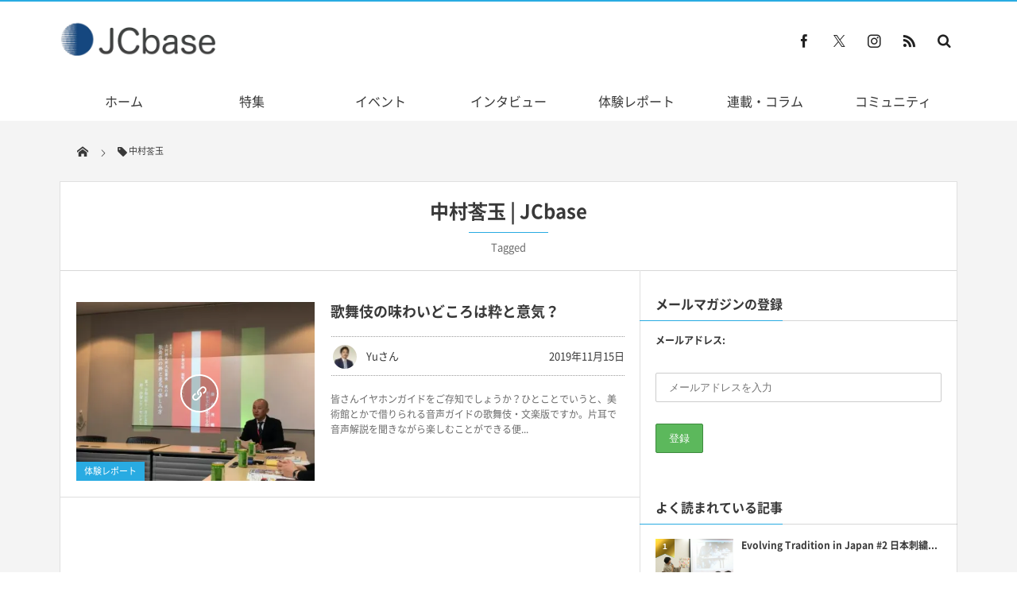

--- FILE ---
content_type: text/html; charset=UTF-8
request_url: https://jcbase.net/tag/%E4%B8%AD%E6%9D%91%E8%8E%9F%E7%8E%89/
body_size: 24801
content:
<!DOCTYPE html>
<html dir="ltr" lang="ja" prefix="og: https://ogp.me/ns#"><head prefix="og: http://ogp.me/ns# fb: http://ogp.me/ns/fb# blog: http://ogp.me/ns/website#">
<!-- wexal_pst_init.js does not exist --><meta charset="utf-8"/><meta name="viewport" content="width=device-width,initial-scale=1,minimum-scale=1,user-scalable=yes"/><meta property="og:title" content="中村莟玉 | JCbase | JCbase"/><meta property="og:type" content="article"/><meta property="og:url" content="https://jcbase.net/tag/%E4%B8%AD%E6%9D%91%E8%8E%9F%E7%8E%89/"/><meta property="og:image" content=""/><meta property="og:description" content="中村莟玉 | JCbaseタグの記事一覧"/><meta property="og:site_name" content="JCbase"/><link rel="canonical" href="https://jcbase.net/tag/%E4%B8%AD%E6%9D%91%E8%8E%9F%E7%8E%89/"/><link rel="amphtml" href="https://jcbase.net/tag/%E4%B8%AD%E6%9D%91%E8%8E%9F%E7%8E%89/amp/"/><title>中村莟玉 | JCbase</title>
<!-- All in One SEO 4.9.3 - aioseo.com -->
<meta name="robots" content="max-image-preview:large"/>
<link rel="canonical" href="https://jcbase.net/tag/%e4%b8%ad%e6%9d%91%e8%8e%9f%e7%8e%89/"/>
<meta name="generator" content="All in One SEO (AIOSEO) 4.9.3"/>
<script type="application/ld+json" class="aioseo-schema">
			{"@context":"https:\/\/schema.org","@graph":[{"@type":"BreadcrumbList","@id":"https:\/\/jcbase.net\/tag\/%E4%B8%AD%E6%9D%91%E8%8E%9F%E7%8E%89\/#breadcrumblist","itemListElement":[{"@type":"ListItem","@id":"https:\/\/jcbase.net#listItem","position":1,"name":"Home","item":"https:\/\/jcbase.net","nextItem":{"@type":"ListItem","@id":"https:\/\/jcbase.net\/tag\/%e4%b8%ad%e6%9d%91%e8%8e%9f%e7%8e%89\/#listItem","name":"\u4e2d\u6751\u839f\u7389"}},{"@type":"ListItem","@id":"https:\/\/jcbase.net\/tag\/%e4%b8%ad%e6%9d%91%e8%8e%9f%e7%8e%89\/#listItem","position":2,"name":"\u4e2d\u6751\u839f\u7389","previousItem":{"@type":"ListItem","@id":"https:\/\/jcbase.net#listItem","name":"Home"}}]},{"@type":"CollectionPage","@id":"https:\/\/jcbase.net\/tag\/%E4%B8%AD%E6%9D%91%E8%8E%9F%E7%8E%89\/#collectionpage","url":"https:\/\/jcbase.net\/tag\/%E4%B8%AD%E6%9D%91%E8%8E%9F%E7%8E%89\/","name":"\u4e2d\u6751\u839f\u7389 | JCbase","inLanguage":"ja","isPartOf":{"@id":"https:\/\/jcbase.net\/#website"},"breadcrumb":{"@id":"https:\/\/jcbase.net\/tag\/%E4%B8%AD%E6%9D%91%E8%8E%9F%E7%8E%89\/#breadcrumblist"}},{"@type":"Organization","@id":"https:\/\/jcbase.net\/#organization","name":"\u4e00\u822c\u793e\u56e3\u6cd5\u4eba\u65e5\u672c\u4f1d\u7d71\u6587\u5316\u5354\u4f1a","url":"https:\/\/jcbase.net\/","logo":{"@type":"ImageObject","url":"https:\/\/i0.wp.com\/jcbase.net\/wp-content\/uploads\/2018\/09\/42707384_929972763865371_4224795111000637440_n.jpg?fit=320%2C320&ssl=1","@id":"https:\/\/jcbase.net\/tag\/%E4%B8%AD%E6%9D%91%E8%8E%9F%E7%8E%89\/#organizationLogo","width":320,"height":320},"image":{"@id":"https:\/\/jcbase.net\/tag\/%E4%B8%AD%E6%9D%91%E8%8E%9F%E7%8E%89\/#organizationLogo"},"sameAs":["https:\/\/www.instagram.com\/jcbase\/"]},{"@type":"WebSite","@id":"https:\/\/jcbase.net\/#website","url":"https:\/\/jcbase.net\/","name":"JCbase","inLanguage":"ja","publisher":{"@id":"https:\/\/jcbase.net\/#organization"}}]}
		</script>
<!-- All in One SEO -->
<link rel="dns-prefetch" href="//connect.facebook.net"/><link rel="dns-prefetch" href="//secure.gravatar.com"/><link rel="dns-prefetch" href="//api.pinterest.com"/><link rel="dns-prefetch" href="//jsoon.digitiminimi.com"/><link rel="dns-prefetch" href="//b.hatena.ne.jp"/><link rel="dns-prefetch" href="//platform.twitter.com"/><link rel='dns-prefetch' href='//widgetlogic.org'/>
<link rel='dns-prefetch' href='//code.typesquare.com'/>
<link rel='dns-prefetch' href='//ajax.googleapis.com'/>
<link rel='dns-prefetch' href='//cdn.jsdelivr.net'/>
<link rel='dns-prefetch' href='//www.googletagmanager.com'/>
<link rel='dns-prefetch' href='//stats.wp.com'/>
<link rel='dns-prefetch' href='//v0.wordpress.com'/>
<link rel='preconnect' href='//i0.wp.com'/>
<link rel='preconnect' href='//c0.wp.com'/>
<link rel="alternate" type="application/rss+xml" title="JCbase &raquo; フィード" href="https://jcbase.net/feed/"/>
<link rel="alternate" type="application/rss+xml" title="JCbase &raquo; コメントフィード" href="https://jcbase.net/comments/feed/"/>
<script id="wpp-js" src="https://jcbase.net/wp-content/plugins/wordpress-popular-posts/assets/js/wpp.min.js?ver=7.3.6" data-sampling="0" data-sampling-rate="100" data-api-url="https://jcbase.net/wp-json/wordpress-popular-posts" data-post-id="0" data-token="12f86746eb" data-lang="0" data-debug="0"></script>
<link rel="alternate" type="application/rss+xml" title="JCbase &raquo; 中村莟玉 タグのフィード" href="https://jcbase.net/tag/%e4%b8%ad%e6%9d%91%e8%8e%9f%e7%8e%89/feed/"/>
<!-- This site uses the Google Analytics by MonsterInsights plugin v9.11.1 - Using Analytics tracking - https://www.monsterinsights.com/ -->
<!-- Note: MonsterInsights is not currently configured on this site. The site owner needs to authenticate with Google Analytics in the MonsterInsights settings panel. -->
<!-- No tracking code set -->
<!-- / Google Analytics by MonsterInsights -->
<style id='wp-img-auto-sizes-contain-inline-css' type='text/css'>
img:is([sizes=auto i],[sizes^="auto," i]){contain-intrinsic-size:3000px 1500px}
/*# sourceURL=wp-img-auto-sizes-contain-inline-css */
</style>
<style id='wp-block-library-inline-css' type='text/css'>
:root{--wp-block-synced-color:#7a00df;--wp-block-synced-color--rgb:122,0,223;--wp-bound-block-color:var(--wp-block-synced-color);--wp-editor-canvas-background:#ddd;--wp-admin-theme-color:#007cba;--wp-admin-theme-color--rgb:0,124,186;--wp-admin-theme-color-darker-10:#006ba1;--wp-admin-theme-color-darker-10--rgb:0,107,160.5;--wp-admin-theme-color-darker-20:#005a87;--wp-admin-theme-color-darker-20--rgb:0,90,135;--wp-admin-border-width-focus:2px}@media (min-resolution:192dpi){:root{--wp-admin-border-width-focus:1.5px}}.wp-element-button{cursor:pointer}:root .has-very-light-gray-background-color{background-color:#eee}:root .has-very-dark-gray-background-color{background-color:#313131}:root .has-very-light-gray-color{color:#eee}:root .has-very-dark-gray-color{color:#313131}:root .has-vivid-green-cyan-to-vivid-cyan-blue-gradient-background{background:linear-gradient(135deg,#00d084,#0693e3)}:root .has-purple-crush-gradient-background{background:linear-gradient(135deg,#34e2e4,#4721fb 50%,#ab1dfe)}:root .has-hazy-dawn-gradient-background{background:linear-gradient(135deg,#faaca8,#dad0ec)}:root .has-subdued-olive-gradient-background{background:linear-gradient(135deg,#fafae1,#67a671)}:root .has-atomic-cream-gradient-background{background:linear-gradient(135deg,#fdd79a,#004a59)}:root .has-nightshade-gradient-background{background:linear-gradient(135deg,#330968,#31cdcf)}:root .has-midnight-gradient-background{background:linear-gradient(135deg,#020381,#2874fc)}:root{--wp--preset--font-size--normal:16px;--wp--preset--font-size--huge:42px}.has-regular-font-size{font-size:1em}.has-larger-font-size{font-size:2.625em}.has-normal-font-size{font-size:var(--wp--preset--font-size--normal)}.has-huge-font-size{font-size:var(--wp--preset--font-size--huge)}.has-text-align-center{text-align:center}.has-text-align-left{text-align:left}.has-text-align-right{text-align:right}.has-fit-text{white-space:nowrap!important}#end-resizable-editor-section{display:none}.aligncenter{clear:both}.items-justified-left{justify-content:flex-start}.items-justified-center{justify-content:center}.items-justified-right{justify-content:flex-end}.items-justified-space-between{justify-content:space-between}.screen-reader-text{border:0;clip-path:inset(50%);height:1px;margin:-1px;overflow:hidden;padding:0;position:absolute;width:1px;word-wrap:normal!important}.screen-reader-text:focus{background-color:#ddd;clip-path:none;color:#444;display:block;font-size:1em;height:auto;left:5px;line-height:normal;padding:15px 23px 14px;text-decoration:none;top:5px;width:auto;z-index:100000}html :where(.has-border-color){border-style:solid}html :where([style*=border-top-color]){border-top-style:solid}html :where([style*=border-right-color]){border-right-style:solid}html :where([style*=border-bottom-color]){border-bottom-style:solid}html :where([style*=border-left-color]){border-left-style:solid}html :where([style*=border-width]){border-style:solid}html :where([style*=border-top-width]){border-top-style:solid}html :where([style*=border-right-width]){border-right-style:solid}html :where([style*=border-bottom-width]){border-bottom-style:solid}html :where([style*=border-left-width]){border-left-style:solid}html :where(img[class*=wp-image-]){height:auto;max-width:100%}:where(figure){margin:0 0 1em}html :where(.is-position-sticky){--wp-admin--admin-bar--position-offset:var(--wp-admin--admin-bar--height,0px)}@media screen and (max-width:600px){html :where(.is-position-sticky){--wp-admin--admin-bar--position-offset:0px}}

/*# sourceURL=wp-block-library-inline-css */
</style><style id='wp-block-heading-inline-css' type='text/css'>
h1:where(.wp-block-heading).has-background,h2:where(.wp-block-heading).has-background,h3:where(.wp-block-heading).has-background,h4:where(.wp-block-heading).has-background,h5:where(.wp-block-heading).has-background,h6:where(.wp-block-heading).has-background{padding:1.25em 2.375em}h1.has-text-align-left[style*=writing-mode]:where([style*=vertical-lr]),h1.has-text-align-right[style*=writing-mode]:where([style*=vertical-rl]),h2.has-text-align-left[style*=writing-mode]:where([style*=vertical-lr]),h2.has-text-align-right[style*=writing-mode]:where([style*=vertical-rl]),h3.has-text-align-left[style*=writing-mode]:where([style*=vertical-lr]),h3.has-text-align-right[style*=writing-mode]:where([style*=vertical-rl]),h4.has-text-align-left[style*=writing-mode]:where([style*=vertical-lr]),h4.has-text-align-right[style*=writing-mode]:where([style*=vertical-rl]),h5.has-text-align-left[style*=writing-mode]:where([style*=vertical-lr]),h5.has-text-align-right[style*=writing-mode]:where([style*=vertical-rl]),h6.has-text-align-left[style*=writing-mode]:where([style*=vertical-lr]),h6.has-text-align-right[style*=writing-mode]:where([style*=vertical-rl]){rotate:180deg}
/*# sourceURL=https://c0.wp.com/c/6.9/wp-includes/blocks/heading/style.min.css */
</style>
<style id='wp-block-list-inline-css' type='text/css'>
ol,ul{box-sizing:border-box}:root :where(.wp-block-list.has-background){padding:1.25em 2.375em}
/*# sourceURL=https://c0.wp.com/c/6.9/wp-includes/blocks/list/style.min.css */
</style>
<style id='wp-block-paragraph-inline-css' type='text/css'>
.is-small-text{font-size:.875em}.is-regular-text{font-size:1em}.is-large-text{font-size:2.25em}.is-larger-text{font-size:3em}.has-drop-cap:not(:focus):first-letter{float:left;font-size:8.4em;font-style:normal;font-weight:100;line-height:.68;margin:.05em .1em 0 0;text-transform:uppercase}body.rtl .has-drop-cap:not(:focus):first-letter{float:none;margin-left:.1em}p.has-drop-cap.has-background{overflow:hidden}:root :where(p.has-background){padding:1.25em 2.375em}:where(p.has-text-color:not(.has-link-color)) a{color:inherit}p.has-text-align-left[style*="writing-mode:vertical-lr"],p.has-text-align-right[style*="writing-mode:vertical-rl"]{rotate:180deg}
/*# sourceURL=https://c0.wp.com/c/6.9/wp-includes/blocks/paragraph/style.min.css */
</style>
<style id='wp-block-table-inline-css' type='text/css'>
.wp-block-table{overflow-x:auto}.wp-block-table table{border-collapse:collapse;width:100%}.wp-block-table thead{border-bottom:3px solid}.wp-block-table tfoot{border-top:3px solid}.wp-block-table td,.wp-block-table th{border:1px solid;padding:.5em}.wp-block-table .has-fixed-layout{table-layout:fixed;width:100%}.wp-block-table .has-fixed-layout td,.wp-block-table .has-fixed-layout th{word-break:break-word}.wp-block-table.aligncenter,.wp-block-table.alignleft,.wp-block-table.alignright{display:table;width:auto}.wp-block-table.aligncenter td,.wp-block-table.aligncenter th,.wp-block-table.alignleft td,.wp-block-table.alignleft th,.wp-block-table.alignright td,.wp-block-table.alignright th{word-break:break-word}.wp-block-table .has-subtle-light-gray-background-color{background-color:#f3f4f5}.wp-block-table .has-subtle-pale-green-background-color{background-color:#e9fbe5}.wp-block-table .has-subtle-pale-blue-background-color{background-color:#e7f5fe}.wp-block-table .has-subtle-pale-pink-background-color{background-color:#fcf0ef}.wp-block-table.is-style-stripes{background-color:initial;border-collapse:inherit;border-spacing:0}.wp-block-table.is-style-stripes tbody tr:nth-child(odd){background-color:#f0f0f0}.wp-block-table.is-style-stripes.has-subtle-light-gray-background-color tbody tr:nth-child(odd){background-color:#f3f4f5}.wp-block-table.is-style-stripes.has-subtle-pale-green-background-color tbody tr:nth-child(odd){background-color:#e9fbe5}.wp-block-table.is-style-stripes.has-subtle-pale-blue-background-color tbody tr:nth-child(odd){background-color:#e7f5fe}.wp-block-table.is-style-stripes.has-subtle-pale-pink-background-color tbody tr:nth-child(odd){background-color:#fcf0ef}.wp-block-table.is-style-stripes td,.wp-block-table.is-style-stripes th{border-color:#0000}.wp-block-table.is-style-stripes{border-bottom:1px solid #f0f0f0}.wp-block-table .has-border-color td,.wp-block-table .has-border-color th,.wp-block-table .has-border-color tr,.wp-block-table .has-border-color>*{border-color:inherit}.wp-block-table table[style*=border-top-color] tr:first-child,.wp-block-table table[style*=border-top-color] tr:first-child td,.wp-block-table table[style*=border-top-color] tr:first-child th,.wp-block-table table[style*=border-top-color]>*,.wp-block-table table[style*=border-top-color]>* td,.wp-block-table table[style*=border-top-color]>* th{border-top-color:inherit}.wp-block-table table[style*=border-top-color] tr:not(:first-child){border-top-color:initial}.wp-block-table table[style*=border-right-color] td:last-child,.wp-block-table table[style*=border-right-color] th,.wp-block-table table[style*=border-right-color] tr,.wp-block-table table[style*=border-right-color]>*{border-right-color:inherit}.wp-block-table table[style*=border-bottom-color] tr:last-child,.wp-block-table table[style*=border-bottom-color] tr:last-child td,.wp-block-table table[style*=border-bottom-color] tr:last-child th,.wp-block-table table[style*=border-bottom-color]>*,.wp-block-table table[style*=border-bottom-color]>* td,.wp-block-table table[style*=border-bottom-color]>* th{border-bottom-color:inherit}.wp-block-table table[style*=border-bottom-color] tr:not(:last-child){border-bottom-color:initial}.wp-block-table table[style*=border-left-color] td:first-child,.wp-block-table table[style*=border-left-color] th,.wp-block-table table[style*=border-left-color] tr,.wp-block-table table[style*=border-left-color]>*{border-left-color:inherit}.wp-block-table table[style*=border-style] td,.wp-block-table table[style*=border-style] th,.wp-block-table table[style*=border-style] tr,.wp-block-table table[style*=border-style]>*{border-style:inherit}.wp-block-table table[style*=border-width] td,.wp-block-table table[style*=border-width] th,.wp-block-table table[style*=border-width] tr,.wp-block-table table[style*=border-width]>*{border-style:inherit;border-width:inherit}
/*# sourceURL=https://c0.wp.com/c/6.9/wp-includes/blocks/table/style.min.css */
</style>
<style id='global-styles-inline-css' type='text/css'>
:root{--wp--preset--aspect-ratio--square: 1;--wp--preset--aspect-ratio--4-3: 4/3;--wp--preset--aspect-ratio--3-4: 3/4;--wp--preset--aspect-ratio--3-2: 3/2;--wp--preset--aspect-ratio--2-3: 2/3;--wp--preset--aspect-ratio--16-9: 16/9;--wp--preset--aspect-ratio--9-16: 9/16;--wp--preset--color--black: #000000;--wp--preset--color--cyan-bluish-gray: #abb8c3;--wp--preset--color--white: #ffffff;--wp--preset--color--pale-pink: #f78da7;--wp--preset--color--vivid-red: #cf2e2e;--wp--preset--color--luminous-vivid-orange: #ff6900;--wp--preset--color--luminous-vivid-amber: #fcb900;--wp--preset--color--light-green-cyan: #7bdcb5;--wp--preset--color--vivid-green-cyan: #00d084;--wp--preset--color--pale-cyan-blue: #8ed1fc;--wp--preset--color--vivid-cyan-blue: #0693e3;--wp--preset--color--vivid-purple: #9b51e0;--wp--preset--gradient--vivid-cyan-blue-to-vivid-purple: linear-gradient(135deg,rgb(6,147,227) 0%,rgb(155,81,224) 100%);--wp--preset--gradient--light-green-cyan-to-vivid-green-cyan: linear-gradient(135deg,rgb(122,220,180) 0%,rgb(0,208,130) 100%);--wp--preset--gradient--luminous-vivid-amber-to-luminous-vivid-orange: linear-gradient(135deg,rgb(252,185,0) 0%,rgb(255,105,0) 100%);--wp--preset--gradient--luminous-vivid-orange-to-vivid-red: linear-gradient(135deg,rgb(255,105,0) 0%,rgb(207,46,46) 100%);--wp--preset--gradient--very-light-gray-to-cyan-bluish-gray: linear-gradient(135deg,rgb(238,238,238) 0%,rgb(169,184,195) 100%);--wp--preset--gradient--cool-to-warm-spectrum: linear-gradient(135deg,rgb(74,234,220) 0%,rgb(151,120,209) 20%,rgb(207,42,186) 40%,rgb(238,44,130) 60%,rgb(251,105,98) 80%,rgb(254,248,76) 100%);--wp--preset--gradient--blush-light-purple: linear-gradient(135deg,rgb(255,206,236) 0%,rgb(152,150,240) 100%);--wp--preset--gradient--blush-bordeaux: linear-gradient(135deg,rgb(254,205,165) 0%,rgb(254,45,45) 50%,rgb(107,0,62) 100%);--wp--preset--gradient--luminous-dusk: linear-gradient(135deg,rgb(255,203,112) 0%,rgb(199,81,192) 50%,rgb(65,88,208) 100%);--wp--preset--gradient--pale-ocean: linear-gradient(135deg,rgb(255,245,203) 0%,rgb(182,227,212) 50%,rgb(51,167,181) 100%);--wp--preset--gradient--electric-grass: linear-gradient(135deg,rgb(202,248,128) 0%,rgb(113,206,126) 100%);--wp--preset--gradient--midnight: linear-gradient(135deg,rgb(2,3,129) 0%,rgb(40,116,252) 100%);--wp--preset--font-size--small: 13px;--wp--preset--font-size--medium: 20px;--wp--preset--font-size--large: 36px;--wp--preset--font-size--x-large: 42px;--wp--preset--spacing--20: 0.44rem;--wp--preset--spacing--30: 0.67rem;--wp--preset--spacing--40: 1rem;--wp--preset--spacing--50: 1.5rem;--wp--preset--spacing--60: 2.25rem;--wp--preset--spacing--70: 3.38rem;--wp--preset--spacing--80: 5.06rem;--wp--preset--shadow--natural: 6px 6px 9px rgba(0, 0, 0, 0.2);--wp--preset--shadow--deep: 12px 12px 50px rgba(0, 0, 0, 0.4);--wp--preset--shadow--sharp: 6px 6px 0px rgba(0, 0, 0, 0.2);--wp--preset--shadow--outlined: 6px 6px 0px -3px rgb(255, 255, 255), 6px 6px rgb(0, 0, 0);--wp--preset--shadow--crisp: 6px 6px 0px rgb(0, 0, 0);}:where(.is-layout-flex){gap: 0.5em;}:where(.is-layout-grid){gap: 0.5em;}body .is-layout-flex{display: flex;}.is-layout-flex{flex-wrap: wrap;align-items: center;}.is-layout-flex > :is(*, div){margin: 0;}body .is-layout-grid{display: grid;}.is-layout-grid > :is(*, div){margin: 0;}:where(.wp-block-columns.is-layout-flex){gap: 2em;}:where(.wp-block-columns.is-layout-grid){gap: 2em;}:where(.wp-block-post-template.is-layout-flex){gap: 1.25em;}:where(.wp-block-post-template.is-layout-grid){gap: 1.25em;}.has-black-color{color: var(--wp--preset--color--black) !important;}.has-cyan-bluish-gray-color{color: var(--wp--preset--color--cyan-bluish-gray) !important;}.has-white-color{color: var(--wp--preset--color--white) !important;}.has-pale-pink-color{color: var(--wp--preset--color--pale-pink) !important;}.has-vivid-red-color{color: var(--wp--preset--color--vivid-red) !important;}.has-luminous-vivid-orange-color{color: var(--wp--preset--color--luminous-vivid-orange) !important;}.has-luminous-vivid-amber-color{color: var(--wp--preset--color--luminous-vivid-amber) !important;}.has-light-green-cyan-color{color: var(--wp--preset--color--light-green-cyan) !important;}.has-vivid-green-cyan-color{color: var(--wp--preset--color--vivid-green-cyan) !important;}.has-pale-cyan-blue-color{color: var(--wp--preset--color--pale-cyan-blue) !important;}.has-vivid-cyan-blue-color{color: var(--wp--preset--color--vivid-cyan-blue) !important;}.has-vivid-purple-color{color: var(--wp--preset--color--vivid-purple) !important;}.has-black-background-color{background-color: var(--wp--preset--color--black) !important;}.has-cyan-bluish-gray-background-color{background-color: var(--wp--preset--color--cyan-bluish-gray) !important;}.has-white-background-color{background-color: var(--wp--preset--color--white) !important;}.has-pale-pink-background-color{background-color: var(--wp--preset--color--pale-pink) !important;}.has-vivid-red-background-color{background-color: var(--wp--preset--color--vivid-red) !important;}.has-luminous-vivid-orange-background-color{background-color: var(--wp--preset--color--luminous-vivid-orange) !important;}.has-luminous-vivid-amber-background-color{background-color: var(--wp--preset--color--luminous-vivid-amber) !important;}.has-light-green-cyan-background-color{background-color: var(--wp--preset--color--light-green-cyan) !important;}.has-vivid-green-cyan-background-color{background-color: var(--wp--preset--color--vivid-green-cyan) !important;}.has-pale-cyan-blue-background-color{background-color: var(--wp--preset--color--pale-cyan-blue) !important;}.has-vivid-cyan-blue-background-color{background-color: var(--wp--preset--color--vivid-cyan-blue) !important;}.has-vivid-purple-background-color{background-color: var(--wp--preset--color--vivid-purple) !important;}.has-black-border-color{border-color: var(--wp--preset--color--black) !important;}.has-cyan-bluish-gray-border-color{border-color: var(--wp--preset--color--cyan-bluish-gray) !important;}.has-white-border-color{border-color: var(--wp--preset--color--white) !important;}.has-pale-pink-border-color{border-color: var(--wp--preset--color--pale-pink) !important;}.has-vivid-red-border-color{border-color: var(--wp--preset--color--vivid-red) !important;}.has-luminous-vivid-orange-border-color{border-color: var(--wp--preset--color--luminous-vivid-orange) !important;}.has-luminous-vivid-amber-border-color{border-color: var(--wp--preset--color--luminous-vivid-amber) !important;}.has-light-green-cyan-border-color{border-color: var(--wp--preset--color--light-green-cyan) !important;}.has-vivid-green-cyan-border-color{border-color: var(--wp--preset--color--vivid-green-cyan) !important;}.has-pale-cyan-blue-border-color{border-color: var(--wp--preset--color--pale-cyan-blue) !important;}.has-vivid-cyan-blue-border-color{border-color: var(--wp--preset--color--vivid-cyan-blue) !important;}.has-vivid-purple-border-color{border-color: var(--wp--preset--color--vivid-purple) !important;}.has-vivid-cyan-blue-to-vivid-purple-gradient-background{background: var(--wp--preset--gradient--vivid-cyan-blue-to-vivid-purple) !important;}.has-light-green-cyan-to-vivid-green-cyan-gradient-background{background: var(--wp--preset--gradient--light-green-cyan-to-vivid-green-cyan) !important;}.has-luminous-vivid-amber-to-luminous-vivid-orange-gradient-background{background: var(--wp--preset--gradient--luminous-vivid-amber-to-luminous-vivid-orange) !important;}.has-luminous-vivid-orange-to-vivid-red-gradient-background{background: var(--wp--preset--gradient--luminous-vivid-orange-to-vivid-red) !important;}.has-very-light-gray-to-cyan-bluish-gray-gradient-background{background: var(--wp--preset--gradient--very-light-gray-to-cyan-bluish-gray) !important;}.has-cool-to-warm-spectrum-gradient-background{background: var(--wp--preset--gradient--cool-to-warm-spectrum) !important;}.has-blush-light-purple-gradient-background{background: var(--wp--preset--gradient--blush-light-purple) !important;}.has-blush-bordeaux-gradient-background{background: var(--wp--preset--gradient--blush-bordeaux) !important;}.has-luminous-dusk-gradient-background{background: var(--wp--preset--gradient--luminous-dusk) !important;}.has-pale-ocean-gradient-background{background: var(--wp--preset--gradient--pale-ocean) !important;}.has-electric-grass-gradient-background{background: var(--wp--preset--gradient--electric-grass) !important;}.has-midnight-gradient-background{background: var(--wp--preset--gradient--midnight) !important;}.has-small-font-size{font-size: var(--wp--preset--font-size--small) !important;}.has-medium-font-size{font-size: var(--wp--preset--font-size--medium) !important;}.has-large-font-size{font-size: var(--wp--preset--font-size--large) !important;}.has-x-large-font-size{font-size: var(--wp--preset--font-size--x-large) !important;}
/*# sourceURL=global-styles-inline-css */
</style>
<style id='classic-theme-styles-inline-css' type='text/css'>
/*! This file is auto-generated */
.wp-block-button__link{color:#fff;background-color:#32373c;border-radius:9999px;box-shadow:none;text-decoration:none;padding:calc(.667em + 2px) calc(1.333em + 2px);font-size:1.125em}.wp-block-file__button{background:#32373c;color:#fff;text-decoration:none}
/*# sourceURL=/wp-includes/css/classic-themes.min.css */
</style>
<link rel='stylesheet' id='block-widget-css' href='https://jcbase.net/wp-content/plugins/widget-logic/block_widget/css/widget.css?ver=1768227572' type='text/css' media='all'/>
<link rel='stylesheet' id='ppress-frontend-css' href='https://jcbase.net/wp-content/plugins/wp-user-avatar/assets/css/frontend.min.css?ver=4.16.8' type='text/css' media='all'/>
<link rel='stylesheet' id='ppress-flatpickr-css' href='https://jcbase.net/wp-content/plugins/wp-user-avatar/assets/flatpickr/flatpickr.min.css?ver=4.16.8' type='text/css' media='all'/>
<link rel='stylesheet' id='ppress-select2-css' href='https://jcbase.net/wp-content/plugins/wp-user-avatar/assets/select2/select2.min.css?ver=6.9' type='text/css' media='all'/>
<link rel='stylesheet' id='mc4wp-form-themes-css' href='https://jcbase.net/wp-content/plugins/mailchimp-for-wp/assets/css/form-themes.css?ver=4.10.9' type='text/css' media='all'/>
<link rel='stylesheet' id='digipress-css' href='https://jcbase.net/wp-content/themes/dp-magjam/css/style.css?ver=20250602182029' type='text/css' media='all'/>
<link rel='stylesheet' id='dp-shortcodes-css' href='https://jcbase.net/wp-content/plugins/shortcodes-for-digipress/css/style.css?ver=20200907074120' type='text/css' media='all'/>
<link rel='stylesheet' id='wordpress-popular-posts-css-css' href='https://jcbase.net/wp-content/plugins/wordpress-popular-posts/assets/css/wpp.css?ver=7.3.6' type='text/css' media='all'/>
<link rel='stylesheet' id='wow-css' href='https://jcbase.net/wp-content/themes/dp-magjam/css/animate.css?ver=1.6.1.9' type='text/css' media='all'/>
<link rel='stylesheet' id='dp-visual-css' href='https://jcbase.net/wp-content/uploads/digipress/magjam/css/visual-custom.css?ver=20251122092252' type='text/css' media='all'/>
<script src="https://ajax.googleapis.com/ajax/libs/jquery/3.7.1/jquery.min.js?ver=6.9" id="jquery-js"></script>
<script src="//code.typesquare.com/static/5b0e3c4aee6847bda5a036abac1e024a/ts307f.js?fadein=0&amp;ver=2.0.4" id="typesquare_std-js"></script>
<script src="https://jcbase.net/wp-content/plugins/wp-user-avatar/assets/flatpickr/flatpickr.min.js?ver=4.16.8" id="ppress-flatpickr-js"></script>
<script src="https://jcbase.net/wp-content/plugins/wp-user-avatar/assets/select2/select2.min.js?ver=4.16.8" id="ppress-select2-js"></script>
<!-- Site Kit によって追加された Google タグ（gtag.js）スニペット -->
<!-- Google アナリティクス スニペット (Site Kit が追加) -->
<script src="https://www.googletagmanager.com/gtag/js?id=GT-K48FPBR" id="google_gtagjs-js" async></script>
<script id="google_gtagjs-js-after">
/* <![CDATA[ */
window.dataLayer = window.dataLayer || [];function gtag(){dataLayer.push(arguments);}
gtag("set","linker",{"domains":["jcbase.net"]});
gtag("js", new Date());
gtag("set", "developer_id.dZTNiMT", true);
gtag("config", "GT-K48FPBR");
 window._googlesitekit = window._googlesitekit || {}; window._googlesitekit.throttledEvents = []; window._googlesitekit.gtagEvent = (name, data) => { var key = JSON.stringify( { name, data } ); if ( !! window._googlesitekit.throttledEvents[ key ] ) { return; } window._googlesitekit.throttledEvents[ key ] = true; setTimeout( () => { delete window._googlesitekit.throttledEvents[ key ]; }, 5 ); gtag( "event", name, { ...data, event_source: "site-kit" } ); }; 
//# sourceURL=google_gtagjs-js-after
/* ]]> */
</script>
<link rel="https://api.w.org/" href="https://jcbase.net/wp-json/"/><link rel="alternate" title="JSON" type="application/json" href="https://jcbase.net/wp-json/wp/v2/tags/397"/><link rel="EditURI" type="application/rsd+xml" title="RSD" href="https://jcbase.net/xmlrpc.php?rsd"/>
<script>
   var _gaq = _gaq || [];
   _gaq.push(['_setAccount', 'UA-126990477-1']);
   _gaq.push(['_trackPageview']);
   (function() {
   var ga = document.createElement('script'); ga.type = 'text/javascript'; ga.async = true;
   ga.src = ('https:' == document.location.protocol ? 'https://ssl' : 'http://www') + '.google-analytics.com/ga.js';
   var s = document.getElementsByTagName('script')[0]; s.parentNode.insertBefore(ga, s);
   })();
   </script>
<meta name="generator" content="Site Kit by Google 1.166.0"/>	<style>img#wpstats{display:none}</style>
<style id="wpp-loading-animation-styles">@-webkit-keyframes bgslide{from{background-position-x:0}to{background-position-x:-200%}}@keyframes bgslide{from{background-position-x:0}to{background-position-x:-200%}}.wpp-widget-block-placeholder,.wpp-shortcode-placeholder{margin:0 auto;width:60px;height:3px;background:#dd3737;background:linear-gradient(90deg,#dd3737 0%,#571313 10%,#dd3737 100%);background-size:200% auto;border-radius:3px;-webkit-animation:bgslide 1s infinite linear;animation:bgslide 1s infinite linear}</style>
<noscript><style>.lazyload[data-src]{display:none !important;}</style></noscript><style>.lazyload{background-image:none !important;}.lazyload:before{background-image:none !important;}</style><link rel="icon" href="https://i0.wp.com/jcbase.net/wp-content/uploads/2018/09/42707384_929972763865371_4224795111000637440_n.jpg?fit=32%2C32&#038;ssl=1" sizes="32x32"/>
<link rel="icon" href="https://i0.wp.com/jcbase.net/wp-content/uploads/2018/09/42707384_929972763865371_4224795111000637440_n.jpg?fit=192%2C192&#038;ssl=1" sizes="192x192"/>
<link rel="apple-touch-icon" href="https://i0.wp.com/jcbase.net/wp-content/uploads/2018/09/42707384_929972763865371_4224795111000637440_n.jpg?fit=180%2C180&#038;ssl=1"/>
<meta name="msapplication-TileImage" content="https://i0.wp.com/jcbase.net/wp-content/uploads/2018/09/42707384_929972763865371_4224795111000637440_n.jpg?fit=270%2C270&#038;ssl=1"/>
<script>j$=jQuery;</script><link rel='stylesheet' id='jetpack-swiper-library-css' href='https://c0.wp.com/p/jetpack/15.4/_inc/blocks/swiper.css' type='text/css' media='all'/>
<link rel='stylesheet' id='jetpack-carousel-css' href='https://c0.wp.com/p/jetpack/15.4/modules/carousel/jetpack-carousel.css' type='text/css' media='all'/>
</head><body id="main-body" class="archive tag tag-397 wp-theme-dp-magjam main-body" data-ct-sns-cache="true" data-ct-sns-cache-time="86400000">
<header id="header_container" class="header_container">
<div id="header_content" class="header_content clearfix">
<div class="h_group"><h1 class="hd_title_img wow fadeInRight"><a href="https://jcbase.net/" title="JCbase"><img src="[data-uri]" alt="JCbase" data-src="//jcbase.net/wp-content/uploads/digipress/magjam/title/SiteHeaderImage3.png" decoding="async" class="lazyload" data-eio-rwidth="900" data-eio-rheight="200"/><noscript><img src="//jcbase.net/wp-content/uploads/digipress/magjam/title/SiteHeaderImage3.png" alt="JCbase" data-eio="l"/></noscript></a></h1></div><div class="dp-widget-header-title"></div><div class="hd_misc_div "><div id="fixed_sns" class=" wow fadeInDown"><ul><li class="fb"><a href="https://fb.me/JapanCultureBase" title="Share on Facebook" target="_blank" class="icon-facebook"><span>Facebook</span></a></li><li class="tw"><a href="https://twitter.com/@CultureJP" title="Follow on Twitter" target="_blank" class="icon-twitter"><span>Twitter</span></a></li><li class="instagram"><a href="https://www.instagram.com/jcbase/" title="Instagram" target="_blank" class="icon-instagram"><span>Instagram</span></a></li><li class="rss"><a href="https://jcbase.net/feed/" title="Subscribe Feed" target="_blank" class="icon-rss"><span>RSS</span></a></li></ul></div><div id="hd_searchform" class=" wow fadeInDown"><form method="get" id="searchform" action="https://jcbase.net/">
<div class="searchtext_div"><label for="searchtext" class="assistive-text">検索</label>
<input type="text" class="field searchtext" name="s" id="searchtext" placeholder="検索"/></div>
<input type="submit" class="submit searchsubmit" name="submit" value=""/>
</form>
</div></div></div><div id="global_menu_wrapper"><div id="global_menu"><nav id="global_menu_nav"><ul id="global_menu_ul" class="menu_num_7"><li id="menu-item-108" class="menu-item menu-item-type-custom menu-item-object-custom menu-item-home"><a href="https://jcbase.net" class="menu-link">ホーム<span class="gnav-bd"></span></a></li>
<li id="menu-item-114" class="menu-item menu-item-type-taxonomy menu-item-object-category listing_post"><a href="https://jcbase.net/category/feature/" class="menu-link">特集<span class="gnav-bd"></span></a><section class="loop-section magazine one clearfix"><div class="loop-sec-header"><h1 class=" wow fadeInLeft"><span>カテゴリーの新着記事</span></h1></div><div id="loop_div416696e6a5db5f26" class="loop-div one-col"><article class="loop-article oddpost first wow fadeInUp"><div class="loop-post-thumb magazine one"><a href="https://jcbase.net/feature-200606-zoomchakai/" rel="bookmark" title="話題のZoom茶会を実践！（第弐話）"><img src="[data-uri]" width="320" height="320" layout="responsive" class="wp-post-image lazyload" alt="Zoom茶会第2話" data-src="https://i0.wp.com/jcbase.net/wp-content/uploads/2020/05/CollageMaker_20200524_161020418-scaled-e1591386913726.jpg?fit=320%2C320&ssl=1" decoding="async" data-eio-rwidth="320" data-eio-rheight="320"/><noscript><img src="https://i0.wp.com/jcbase.net/wp-content/uploads/2020/05/CollageMaker_20200524_161020418-scaled-e1591386913726.jpg?fit=320%2C320&ssl=1" width="320" height="320" layout="responsive" class="wp-post-image" alt="Zoom茶会第2話" data-eio="l"/></noscript><div class="loop-post-thumb-flip"></div><div class="loop-media-icon"><span class="icon-link"></span></div></a><div class="meta-views icon-eye">8538</div><div class="loop-share-num ct-shares" data-url="https://jcbase.net/feature-200606-zoomchakai/"><div class="bg-tweets ct-tw"><i class="icon-twitter"></i><span class="share-num"></span></div></div></div><div class="loop-article-content"><h1 class="entry-title loop-title magazine one"><a href="https://jcbase.net/feature-200606-zoomchakai/" rel="bookmark" title="話題のZoom茶会を実践！（第弐話）">話題のZoom茶会を実践！（第弐話）</a></h1><div class="meta-div clearfix magazine one"><div class="meta-author vcard"><a href="https://jcbase.net/author/shrw/" rel="author" title="Show articles of this user." class="fn"><img data-del="avatar" alt="avatar" src="[data-uri]" class="avatar pp-user-avatar avatar-28 photo  lazyload" height='28' width='28' data-src="https://i0.wp.com/jcbase.net/wp-content/uploads/2018/10/46450705177_n_360.jpg?fit=28%2C28&ssl=1" decoding="async" data-eio-rwidth="28" data-eio-rheight="28"/><noscript><img data-del="avatar" alt="avatar" src='https://i0.wp.com/jcbase.net/wp-content/uploads/2018/10/46450705177_n_360.jpg?fit=28%2C28&ssl=1' class='avatar pp-user-avatar avatar-28 photo ' height='28' width='28' data-eio="l"/></noscript>シロー</a></div><div class="loop-date"><time datetime="2020-06-06T05:30:00+09:00" class="published">2020年6月6日</time></div></div><div class="loop-excerpt entry-summary">先日、JCbaseのお仲間とともにお招き頂き、Zoom茶会に参加して参りました。前回、当方にて亭主をつとめさせて頂いたアンサーとして、もちろんZoom茶会では初となるお正客をつとめさせて頂きました。</div></div></article><article class="loop-article evenpost wow fadeInUp"><div class="loop-post-thumb magazine one"><a href="https://jcbase.net/feature-202004-zoom-chakai/" rel="bookmark" title="話題のZoom茶会を実践！"><img src="[data-uri]" width="450" height="290" layout="responsive" class="wp-post-image lazyload" alt="Zoom茶会" data-src="https://i0.wp.com/jcbase.net/wp-content/uploads/2020/05/1fb11adcfdc8a4e33c93a6e5588238b1-e1589339840861.jpg?fit=450%2C290&ssl=1" decoding="async" data-eio-rwidth="450" data-eio-rheight="290"/><noscript><img src="https://i0.wp.com/jcbase.net/wp-content/uploads/2020/05/1fb11adcfdc8a4e33c93a6e5588238b1-e1589339840861.jpg?fit=450%2C290&ssl=1" width="450" height="290" layout="responsive" class="wp-post-image" alt="Zoom茶会" data-eio="l"/></noscript><div class="loop-post-thumb-flip"></div></a><div class="meta-views icon-eye">7715</div></div><div class="loop-article-content"><h1 class="entry-title loop-title magazine one"><a href="https://jcbase.net/feature-202004-zoom-chakai/" rel="bookmark" title="話題のZoom茶会を実践！">話題のZoom茶会を実践！</a></h1><div class="meta-div clearfix magazine one"><div class="meta-author vcard"><a href="https://jcbase.net/author/shrw/" rel="author" title="Show articles of this user." class="fn"><img data-del="avatar" alt="avatar" src="[data-uri]" class="avatar pp-user-avatar avatar-28 photo  lazyload" height='28' width='28' data-src="https://i0.wp.com/jcbase.net/wp-content/uploads/2018/10/46450705177_n_360.jpg?fit=28%2C28&ssl=1" decoding="async" data-eio-rwidth="28" data-eio-rheight="28"/><noscript><img data-del="avatar" alt="avatar" src='https://i0.wp.com/jcbase.net/wp-content/uploads/2018/10/46450705177_n_360.jpg?fit=28%2C28&ssl=1' class='avatar pp-user-avatar avatar-28 photo ' height='28' width='28' data-eio="l"/></noscript>シロー</a></div><div class="loop-date"><time datetime="2020-05-13T14:04:31+09:00" class="published">2020年5月13日</time></div></div></div></article><article class="loop-article oddpost wow fadeInUp"><div class="loop-post-thumb magazine one"><a href="https://jcbase.net/feature-feature-20191223/" rel="bookmark" title="日本伝統文化を再定義する「DARUMA ART」by LITTLE ARTISTS LEAGUE"><img src="[data-uri]" width="450" height="214" layout="responsive" class="wp-post-image lazyload" alt="日本伝統文化を再定義する「DARUMA ART」by LITTLE ARTISTS LEAGUE" data-src="https://i0.wp.com/jcbase.net/wp-content/uploads/2019/12/74594349_3744823478876413_8411979455383207936_n-e1577096017679.jpg?fit=450%2C214&ssl=1" decoding="async" data-eio-rwidth="450" data-eio-rheight="214"/><noscript><img src="https://i0.wp.com/jcbase.net/wp-content/uploads/2019/12/74594349_3744823478876413_8411979455383207936_n-e1577096017679.jpg?fit=450%2C214&ssl=1" width="450" height="214" layout="responsive" class="wp-post-image" alt="日本伝統文化を再定義する「DARUMA ART」by LITTLE ARTISTS LEAGUE" data-eio="l"/></noscript><div class="loop-post-thumb-flip"></div></a><div class="meta-views icon-eye">9778</div></div><div class="loop-article-content"><h1 class="entry-title loop-title magazine one"><a href="https://jcbase.net/feature-feature-20191223/" rel="bookmark" title="日本伝統文化を再定義する「DARUMA ART」by LITTLE ARTISTS LEAGUE">日本伝統文化を再定義する「DARUMA ART」by LITTLE ARTIST...</a></h1><div class="meta-div clearfix magazine one"><div class="meta-author vcard"><a href="https://jcbase.net/author/editdpt/" rel="author" title="Show articles of this user." class="fn"><img data-del="avatar" alt="avatar" src="[data-uri]" class="avatar pp-user-avatar avatar-28 photo  lazyload" height='28' width='28' data-src="https://i0.wp.com/jcbase.net/wp-content/uploads/2018/12/795316b92fc766b0181f6fef074f03fa.png?fit=28%2C26&ssl=1" decoding="async" data-eio-rwidth="28" data-eio-rheight="28"/><noscript><img data-del="avatar" alt="avatar" src='https://i0.wp.com/jcbase.net/wp-content/uploads/2018/12/795316b92fc766b0181f6fef074f03fa.png?fit=28%2C26&ssl=1' class='avatar pp-user-avatar avatar-28 photo ' height='28' width='28' data-eio="l"/></noscript>JCbase編集部</a></div><div class="loop-date"><time datetime="2019-12-23T20:35:21+09:00" class="published">2019年12月23日</time></div></div></div></article><article class="loop-article evenpost wow fadeInUp"><div class="loop-post-thumb magazine one"><a href="https://jcbase.net/feature-post-5312/" rel="bookmark" title="伝統文化による働き方改革の実践（富士通株式会社様）"><img src="[data-uri]" width="427" height="320" layout="responsive" class="wp-post-image lazyload" alt="伝統文化による働き方改革の実践（富士通株式会社様）" data-src="https://i0.wp.com/jcbase.net/wp-content/uploads/2018/11/IMG_6630-e1548063315831.jpg?fit=427%2C320&ssl=1" decoding="async" data-eio-rwidth="427" data-eio-rheight="320"/><noscript><img src="https://i0.wp.com/jcbase.net/wp-content/uploads/2018/11/IMG_6630-e1548063315831.jpg?fit=427%2C320&ssl=1" width="427" height="320" layout="responsive" class="wp-post-image" alt="伝統文化による働き方改革の実践（富士通株式会社様）" data-eio="l"/></noscript><div class="loop-post-thumb-flip"></div></a><div class="meta-views icon-eye">8486</div></div><div class="loop-article-content"><h1 class="entry-title loop-title magazine one"><a href="https://jcbase.net/feature-post-5312/" rel="bookmark" title="伝統文化による働き方改革の実践（富士通株式会社様）">伝統文化による働き方改革の実践（富士通株式会社様）</a></h1><div class="meta-div clearfix magazine one"><div class="meta-author vcard"><a href="https://jcbase.net/author/editdpt/" rel="author" title="Show articles of this user." class="fn"><img data-del="avatar" alt="avatar" src="[data-uri]" class="avatar pp-user-avatar avatar-28 photo  lazyload" height='28' width='28' data-src="https://i0.wp.com/jcbase.net/wp-content/uploads/2018/12/795316b92fc766b0181f6fef074f03fa.png?fit=28%2C26&ssl=1" decoding="async" data-eio-rwidth="28" data-eio-rheight="28"/><noscript><img data-del="avatar" alt="avatar" src='https://i0.wp.com/jcbase.net/wp-content/uploads/2018/12/795316b92fc766b0181f6fef074f03fa.png?fit=28%2C26&ssl=1' class='avatar pp-user-avatar avatar-28 photo ' height='28' width='28' data-eio="l"/></noscript>JCbase編集部</a></div><div class="loop-date"><time datetime="2019-04-18T14:00:00+09:00" class="published">2019年4月18日</time></div></div></div></article><article class="loop-article oddpost wow fadeInUp"><div class="loop-post-thumb magazine one"><a href="https://jcbase.net/feature-report_20181122/" rel="bookmark" title="伝統文化による働き方改革の実践（富士通株式会社様）"><img src="[data-uri]" width="427" height="320" layout="responsive" class="wp-post-image lazyload" alt="伝統文化による働き方改革の実践（富士通株式会社様）" data-src="https://i0.wp.com/jcbase.net/wp-content/uploads/2018/11/IMG_6630-e1548063315831.jpg?fit=427%2C320&ssl=1" decoding="async" data-eio-rwidth="427" data-eio-rheight="320"/><noscript><img src="https://i0.wp.com/jcbase.net/wp-content/uploads/2018/11/IMG_6630-e1548063315831.jpg?fit=427%2C320&ssl=1" width="427" height="320" layout="responsive" class="wp-post-image" alt="伝統文化による働き方改革の実践（富士通株式会社様）" data-eio="l"/></noscript><div class="loop-post-thumb-flip"></div></a><div class="meta-views icon-eye">7672</div></div><div class="loop-article-content"><h1 class="entry-title loop-title magazine one"><a href="https://jcbase.net/feature-report_20181122/" rel="bookmark" title="伝統文化による働き方改革の実践（富士通株式会社様）">伝統文化による働き方改革の実践（富士通株式会社様）</a></h1><div class="meta-div clearfix magazine one"><div class="loop-date"><time datetime="2018-12-30T00:00:29+09:00" class="published">2018年12月30日</time></div></div></div></article><article class="loop-article evenpost wow fadeInUp"><div class="loop-post-thumb magazine one"><a href="https://jcbase.net/feature-interview-2018093002/" rel="bookmark" title="企業内で日本文化の有志活動に取り組む高橋裕さん (後編)"><img src="[data-uri]" width="450" height="300" layout="responsive" class="wp-post-image lazyload" alt="企業内で日本文化の有志活動に取り組む高橋裕さん (後編)" data-src="https://i0.wp.com/jcbase.net/wp-content/uploads/2018/09/IMG_6926.jpg?fit=450%2C300&ssl=1" decoding="async" data-srcset="https://i0.wp.com/jcbase.net/wp-content/uploads/2018/09/IMG_6926.jpg?w=1600&ssl=1 1600w, https://i0.wp.com/jcbase.net/wp-content/uploads/2018/09/IMG_6926.jpg?resize=300%2C200&ssl=1 300w, https://i0.wp.com/jcbase.net/wp-content/uploads/2018/09/IMG_6926.jpg?resize=768%2C512&ssl=1 768w, https://i0.wp.com/jcbase.net/wp-content/uploads/2018/09/IMG_6926.jpg?resize=1024%2C683&ssl=1 1024w" data-eio-rwidth="450" data-eio-rheight="300"/><noscript><img src="https://i0.wp.com/jcbase.net/wp-content/uploads/2018/09/IMG_6926.jpg?fit=450%2C300&ssl=1" width="450" height="300" layout="responsive" class="wp-post-image" alt="企業内で日本文化の有志活動に取り組む高橋裕さん (後編)" srcset="https://i0.wp.com/jcbase.net/wp-content/uploads/2018/09/IMG_6926.jpg?w=1600&ssl=1 1600w, https://i0.wp.com/jcbase.net/wp-content/uploads/2018/09/IMG_6926.jpg?resize=300%2C200&ssl=1 300w, https://i0.wp.com/jcbase.net/wp-content/uploads/2018/09/IMG_6926.jpg?resize=768%2C512&ssl=1 768w, https://i0.wp.com/jcbase.net/wp-content/uploads/2018/09/IMG_6926.jpg?resize=1024%2C683&ssl=1 1024w" data-eio="l"/></noscript><div class="loop-post-thumb-flip"></div></a><div class="meta-views icon-eye">7157</div></div><div class="loop-article-content"><h1 class="entry-title loop-title magazine one"><a href="https://jcbase.net/feature-interview-2018093002/" rel="bookmark" title="企業内で日本文化の有志活動に取り組む高橋裕さん (後編)">企業内で日本文化の有志活動に取り組む高橋裕さん (後編)</a></h1><div class="meta-div clearfix magazine one"><div class="meta-author vcard"><a href="https://jcbase.net/author/editdpt/" rel="author" title="Show articles of this user." class="fn"><img data-del="avatar" alt="avatar" src="[data-uri]" class="avatar pp-user-avatar avatar-28 photo  lazyload" height='28' width='28' data-src="https://i0.wp.com/jcbase.net/wp-content/uploads/2018/12/795316b92fc766b0181f6fef074f03fa.png?fit=28%2C26&ssl=1" decoding="async" data-eio-rwidth="28" data-eio-rheight="28"/><noscript><img data-del="avatar" alt="avatar" src='https://i0.wp.com/jcbase.net/wp-content/uploads/2018/12/795316b92fc766b0181f6fef074f03fa.png?fit=28%2C26&ssl=1' class='avatar pp-user-avatar avatar-28 photo ' height='28' width='28' data-eio="l"/></noscript>JCbase編集部</a></div><div class="loop-date"><time datetime="2018-09-30T17:00:37+09:00" class="published">2018年9月30日</time></div></div></div></article><article class="loop-article oddpost wow fadeInUp"><div class="loop-post-thumb magazine one"><a href="https://jcbase.net/feature-interview-2018013101/" rel="bookmark" title="企業内で日本文化の有志活動に取り組む高橋裕さん (前編)"><img src="[data-uri]" width="450" height="253" layout="responsive" class="wp-post-image lazyload" alt="企業内で日本文化の有志活動に取り組む高橋裕さん (前編)" data-src="https://i0.wp.com/jcbase.net/wp-content/uploads/2018/09/180319_FUJITSU-21670.jpg?fit=450%2C253&ssl=1" decoding="async" data-srcset="https://i0.wp.com/jcbase.net/wp-content/uploads/2018/09/180319_FUJITSU-21670.jpg?w=1600&ssl=1 1600w, https://i0.wp.com/jcbase.net/wp-content/uploads/2018/09/180319_FUJITSU-21670.jpg?resize=300%2C169&ssl=1 300w, https://i0.wp.com/jcbase.net/wp-content/uploads/2018/09/180319_FUJITSU-21670.jpg?resize=768%2C432&ssl=1 768w, https://i0.wp.com/jcbase.net/wp-content/uploads/2018/09/180319_FUJITSU-21670.jpg?resize=1024%2C575&ssl=1 1024w" data-eio-rwidth="450" data-eio-rheight="253"/><noscript><img src="https://i0.wp.com/jcbase.net/wp-content/uploads/2018/09/180319_FUJITSU-21670.jpg?fit=450%2C253&ssl=1" width="450" height="253" layout="responsive" class="wp-post-image" alt="企業内で日本文化の有志活動に取り組む高橋裕さん (前編)" srcset="https://i0.wp.com/jcbase.net/wp-content/uploads/2018/09/180319_FUJITSU-21670.jpg?w=1600&ssl=1 1600w, https://i0.wp.com/jcbase.net/wp-content/uploads/2018/09/180319_FUJITSU-21670.jpg?resize=300%2C169&ssl=1 300w, https://i0.wp.com/jcbase.net/wp-content/uploads/2018/09/180319_FUJITSU-21670.jpg?resize=768%2C432&ssl=1 768w, https://i0.wp.com/jcbase.net/wp-content/uploads/2018/09/180319_FUJITSU-21670.jpg?resize=1024%2C575&ssl=1 1024w" data-eio="l"/></noscript><div class="loop-post-thumb-flip"></div></a><div class="meta-views icon-eye">7410</div></div><div class="loop-article-content"><h1 class="entry-title loop-title magazine one"><a href="https://jcbase.net/feature-interview-2018013101/" rel="bookmark" title="企業内で日本文化の有志活動に取り組む高橋裕さん (前編)">企業内で日本文化の有志活動に取り組む高橋裕さん (前編)</a></h1><div class="meta-div clearfix magazine one"><div class="meta-author vcard"><a href="https://jcbase.net/author/editdpt/" rel="author" title="Show articles of this user." class="fn"><img data-del="avatar" alt="avatar" src="[data-uri]" class="avatar pp-user-avatar avatar-28 photo  lazyload" height='28' width='28' data-src="https://i0.wp.com/jcbase.net/wp-content/uploads/2018/12/795316b92fc766b0181f6fef074f03fa.png?fit=28%2C26&ssl=1" decoding="async" data-eio-rwidth="28" data-eio-rheight="28"/><noscript><img data-del="avatar" alt="avatar" src='https://i0.wp.com/jcbase.net/wp-content/uploads/2018/12/795316b92fc766b0181f6fef074f03fa.png?fit=28%2C26&ssl=1' class='avatar pp-user-avatar avatar-28 photo ' height='28' width='28' data-eio="l"/></noscript>JCbase編集部</a></div><div class="loop-date"><time datetime="2018-01-31T16:00:27+09:00" class="published">2018年1月31日</time></div></div></div></article></div></section></li>
<li id="menu-item-112" class="menu-item menu-item-type-taxonomy menu-item-object-category listing_post"><a href="https://jcbase.net/category/event/" class="menu-link">イベント<span class="gnav-bd"></span></a><section class="loop-section magazine one clearfix"><div class="loop-sec-header"><h1 class=" wow fadeInLeft"><span>カテゴリーの新着記事</span></h1></div><div id="loop_div344696e6a5dc2e41" class="loop-div one-col"><article class="loop-article oddpost first wow fadeInUp"><div class="loop-post-thumb magazine one"><a href="https://jcbase.net/event-251015-livetalk/" rel="bookmark" title="【Online Live Talk】墨を「書く」から「体験」へ &#8211; 異色の七代目が仕掛ける文化のアップデート戦略 #伝統文化 #マーケティング #ブランディング #事業承継"><img src="[data-uri]" width="450" height="253" layout="responsive" class="wp-post-image lazyload" alt="【Online Live Talk】墨を「書く」から「体験」へ &#8211; 異色の七代目が仕掛ける文化のアップデート戦略 #伝統文化 #マーケティング #ブランディング #事業承継" data-src="https://i0.wp.com/jcbase.net/wp-content/uploads/2025/10/202501003_EventTitleFormat-1.png?fit=450%2C253&ssl=1" decoding="async" data-srcset="https://i0.wp.com/jcbase.net/wp-content/uploads/2025/10/202501003_EventTitleFormat-1.png?w=1280&ssl=1 1280w, https://i0.wp.com/jcbase.net/wp-content/uploads/2025/10/202501003_EventTitleFormat-1.png?resize=800%2C450&ssl=1 800w, https://i0.wp.com/jcbase.net/wp-content/uploads/2025/10/202501003_EventTitleFormat-1.png?resize=768%2C432&ssl=1 768w, https://i0.wp.com/jcbase.net/wp-content/uploads/2025/10/202501003_EventTitleFormat-1.png?resize=450%2C253&ssl=1 450w, https://i0.wp.com/jcbase.net/wp-content/uploads/2025/10/202501003_EventTitleFormat-1.png?resize=900%2C506&ssl=1 900w" data-eio-rwidth="450" data-eio-rheight="253"/><noscript><img src="https://i0.wp.com/jcbase.net/wp-content/uploads/2025/10/202501003_EventTitleFormat-1.png?fit=450%2C253&ssl=1" width="450" height="253" layout="responsive" class="wp-post-image" alt="【Online Live Talk】墨を「書く」から「体験」へ &#8211; 異色の七代目が仕掛ける文化のアップデート戦略 #伝統文化 #マーケティング #ブランディング #事業承継" srcset="https://i0.wp.com/jcbase.net/wp-content/uploads/2025/10/202501003_EventTitleFormat-1.png?w=1280&ssl=1 1280w, https://i0.wp.com/jcbase.net/wp-content/uploads/2025/10/202501003_EventTitleFormat-1.png?resize=800%2C450&ssl=1 800w, https://i0.wp.com/jcbase.net/wp-content/uploads/2025/10/202501003_EventTitleFormat-1.png?resize=768%2C432&ssl=1 768w, https://i0.wp.com/jcbase.net/wp-content/uploads/2025/10/202501003_EventTitleFormat-1.png?resize=450%2C253&ssl=1 450w, https://i0.wp.com/jcbase.net/wp-content/uploads/2025/10/202501003_EventTitleFormat-1.png?resize=900%2C506&ssl=1 900w" data-eio="l"/></noscript><div class="loop-post-thumb-flip"></div><div class="loop-media-icon"><span class="icon-link"></span></div></a><div class="meta-views icon-eye">3617</div><div class="loop-share-num ct-shares" data-url="https://jcbase.net/event-251015-livetalk/"><div class="bg-tweets ct-tw"><i class="icon-twitter"></i><span class="share-num"></span></div></div></div><div class="loop-article-content"><h1 class="entry-title loop-title magazine one"><a href="https://jcbase.net/event-251015-livetalk/" rel="bookmark" title="【Online Live Talk】墨を「書く」から「体験」へ &#8211; 異色の七代目が仕掛ける文化のアップデート戦略 #伝統文化 #マーケティング #ブランディング #事業承継">【Online Live Talk】墨を「書く」から「体験」へ &#8211; ...</a></h1><div class="meta-div clearfix magazine one"><div class="meta-author vcard"><a href="https://jcbase.net/author/editdpt/" rel="author" title="Show articles of this user." class="fn"><img data-del="avatar" alt="avatar" src="[data-uri]" class="avatar pp-user-avatar avatar-28 photo  lazyload" height='28' width='28' data-src="https://i0.wp.com/jcbase.net/wp-content/uploads/2018/12/795316b92fc766b0181f6fef074f03fa.png?fit=28%2C26&ssl=1" decoding="async" data-eio-rwidth="28" data-eio-rheight="28"/><noscript><img data-del="avatar" alt="avatar" src='https://i0.wp.com/jcbase.net/wp-content/uploads/2018/12/795316b92fc766b0181f6fef074f03fa.png?fit=28%2C26&ssl=1' class='avatar pp-user-avatar avatar-28 photo ' height='28' width='28' data-eio="l"/></noscript>JCbase編集部</a></div><div class="loop-date"><time datetime="2025-10-04T23:00:00+09:00" class="published">2025年10月4日</time></div></div><div class="loop-excerpt entry-summary">伝統文化に関わる挑戦者をゲストに、その活動と思いを伺うJCbase Liveトーク。今回のゲストは、奈良墨工房「錦光園」七代目、長野睦さまです。 「畑違いの経験こそ、未来を切り拓く武器になる」。 一度は伝統の世界を離れ、外食産業で10年以上...</div></div></article><article class="loop-article evenpost wow fadeInUp"><div class="loop-post-thumb magazine one"><a href="https://jcbase.net/event-250926-livetalk/" rel="bookmark" title="【Online Live Talk】TEDx登壇者が語る価値のイノベーション 伝統文化産業の常識を超えるアップデート思考　#伝統文化 #有田焼 #クリエイティブ #ブランディング"><img src="[data-uri]" width="450" height="253" layout="responsive" class="wp-post-image lazyload" alt="【Online Live Talk】TEDx登壇者が語る価値のイノベーション 伝統文化産業の常識を超えるアップデート思考　#伝統文化 #有田焼 #クリエイティブ #ブランディング" data-src="https://i0.wp.com/jcbase.net/wp-content/uploads/2025/09/20250915_EventTitleFormat.jpg?fit=450%2C253&ssl=1" decoding="async" data-srcset="https://i0.wp.com/jcbase.net/wp-content/uploads/2025/09/20250915_EventTitleFormat.jpg?w=1280&ssl=1 1280w, https://i0.wp.com/jcbase.net/wp-content/uploads/2025/09/20250915_EventTitleFormat.jpg?resize=800%2C450&ssl=1 800w, https://i0.wp.com/jcbase.net/wp-content/uploads/2025/09/20250915_EventTitleFormat.jpg?resize=768%2C432&ssl=1 768w, https://i0.wp.com/jcbase.net/wp-content/uploads/2025/09/20250915_EventTitleFormat.jpg?resize=450%2C253&ssl=1 450w, https://i0.wp.com/jcbase.net/wp-content/uploads/2025/09/20250915_EventTitleFormat.jpg?resize=900%2C506&ssl=1 900w" data-eio-rwidth="450" data-eio-rheight="253"/><noscript><img src="https://i0.wp.com/jcbase.net/wp-content/uploads/2025/09/20250915_EventTitleFormat.jpg?fit=450%2C253&ssl=1" width="450" height="253" layout="responsive" class="wp-post-image" alt="【Online Live Talk】TEDx登壇者が語る価値のイノベーション 伝統文化産業の常識を超えるアップデート思考　#伝統文化 #有田焼 #クリエイティブ #ブランディング" srcset="https://i0.wp.com/jcbase.net/wp-content/uploads/2025/09/20250915_EventTitleFormat.jpg?w=1280&ssl=1 1280w, https://i0.wp.com/jcbase.net/wp-content/uploads/2025/09/20250915_EventTitleFormat.jpg?resize=800%2C450&ssl=1 800w, https://i0.wp.com/jcbase.net/wp-content/uploads/2025/09/20250915_EventTitleFormat.jpg?resize=768%2C432&ssl=1 768w, https://i0.wp.com/jcbase.net/wp-content/uploads/2025/09/20250915_EventTitleFormat.jpg?resize=450%2C253&ssl=1 450w, https://i0.wp.com/jcbase.net/wp-content/uploads/2025/09/20250915_EventTitleFormat.jpg?resize=900%2C506&ssl=1 900w" data-eio="l"/></noscript><div class="loop-post-thumb-flip"></div></a><div class="meta-views icon-eye">3613</div></div><div class="loop-article-content"><h1 class="entry-title loop-title magazine one"><a href="https://jcbase.net/event-250926-livetalk/" rel="bookmark" title="【Online Live Talk】TEDx登壇者が語る価値のイノベーション 伝統文化産業の常識を超えるアップデート思考　#伝統文化 #有田焼 #クリエイティブ #ブランディング">【Online Live Talk】TEDx登壇者が語る価値のイノベーション 伝...</a></h1><div class="meta-div clearfix magazine one"><div class="meta-author vcard"><a href="https://jcbase.net/author/editdpt/" rel="author" title="Show articles of this user." class="fn"><img data-del="avatar" alt="avatar" src="[data-uri]" class="avatar pp-user-avatar avatar-28 photo  lazyload" height='28' width='28' data-src="https://i0.wp.com/jcbase.net/wp-content/uploads/2018/12/795316b92fc766b0181f6fef074f03fa.png?fit=28%2C26&ssl=1" decoding="async" data-eio-rwidth="28" data-eio-rheight="28"/><noscript><img data-del="avatar" alt="avatar" src='https://i0.wp.com/jcbase.net/wp-content/uploads/2018/12/795316b92fc766b0181f6fef074f03fa.png?fit=28%2C26&ssl=1' class='avatar pp-user-avatar avatar-28 photo ' height='28' width='28' data-eio="l"/></noscript>JCbase編集部</a></div><div class="loop-date"><time datetime="2025-09-15T11:30:00+09:00" class="published">2025年9月15日</time></div></div></div></article><article class="loop-article oddpost wow fadeInUp"><div class="loop-post-thumb magazine one"><a href="https://jcbase.net/event-250813-livetalk/" rel="bookmark" title="【Online Live Talk】Z-STRINGS 型を継ぎ、型に挑む。津軽の魂、世界の音。　#津軽三味線 #伝統文化"><img src="[data-uri]" width="450" height="253" layout="responsive" class="wp-post-image lazyload" alt="【Online Live Talk】Z-STRINGS 型を継ぎ、型に挑む。津軽の魂、世界の音。　#津軽三味線 #伝統文化" data-src="https://i0.wp.com/jcbase.net/wp-content/uploads/2025/08/20250806_EventTitleFormat.jpg?fit=450%2C253&ssl=1" decoding="async" data-srcset="https://i0.wp.com/jcbase.net/wp-content/uploads/2025/08/20250806_EventTitleFormat.jpg?w=1280&ssl=1 1280w, https://i0.wp.com/jcbase.net/wp-content/uploads/2025/08/20250806_EventTitleFormat.jpg?resize=800%2C450&ssl=1 800w, https://i0.wp.com/jcbase.net/wp-content/uploads/2025/08/20250806_EventTitleFormat.jpg?resize=768%2C432&ssl=1 768w, https://i0.wp.com/jcbase.net/wp-content/uploads/2025/08/20250806_EventTitleFormat.jpg?resize=450%2C253&ssl=1 450w, https://i0.wp.com/jcbase.net/wp-content/uploads/2025/08/20250806_EventTitleFormat.jpg?resize=900%2C506&ssl=1 900w" data-eio-rwidth="450" data-eio-rheight="253"/><noscript><img src="https://i0.wp.com/jcbase.net/wp-content/uploads/2025/08/20250806_EventTitleFormat.jpg?fit=450%2C253&ssl=1" width="450" height="253" layout="responsive" class="wp-post-image" alt="【Online Live Talk】Z-STRINGS 型を継ぎ、型に挑む。津軽の魂、世界の音。　#津軽三味線 #伝統文化" srcset="https://i0.wp.com/jcbase.net/wp-content/uploads/2025/08/20250806_EventTitleFormat.jpg?w=1280&ssl=1 1280w, https://i0.wp.com/jcbase.net/wp-content/uploads/2025/08/20250806_EventTitleFormat.jpg?resize=800%2C450&ssl=1 800w, https://i0.wp.com/jcbase.net/wp-content/uploads/2025/08/20250806_EventTitleFormat.jpg?resize=768%2C432&ssl=1 768w, https://i0.wp.com/jcbase.net/wp-content/uploads/2025/08/20250806_EventTitleFormat.jpg?resize=450%2C253&ssl=1 450w, https://i0.wp.com/jcbase.net/wp-content/uploads/2025/08/20250806_EventTitleFormat.jpg?resize=900%2C506&ssl=1 900w" data-eio="l"/></noscript><div class="loop-post-thumb-flip"></div></a><div class="meta-views icon-eye">3539</div></div><div class="loop-article-content"><h1 class="entry-title loop-title magazine one"><a href="https://jcbase.net/event-250813-livetalk/" rel="bookmark" title="【Online Live Talk】Z-STRINGS 型を継ぎ、型に挑む。津軽の魂、世界の音。　#津軽三味線 #伝統文化">【Online Live Talk】Z-STRINGS 型を継ぎ、型に挑む。津軽...</a></h1><div class="meta-div clearfix magazine one"><div class="meta-author vcard"><a href="https://jcbase.net/author/editdpt/" rel="author" title="Show articles of this user." class="fn"><img data-del="avatar" alt="avatar" src="[data-uri]" class="avatar pp-user-avatar avatar-28 photo  lazyload" height='28' width='28' data-src="https://i0.wp.com/jcbase.net/wp-content/uploads/2018/12/795316b92fc766b0181f6fef074f03fa.png?fit=28%2C26&ssl=1" decoding="async" data-eio-rwidth="28" data-eio-rheight="28"/><noscript><img data-del="avatar" alt="avatar" src='https://i0.wp.com/jcbase.net/wp-content/uploads/2018/12/795316b92fc766b0181f6fef074f03fa.png?fit=28%2C26&ssl=1' class='avatar pp-user-avatar avatar-28 photo ' height='28' width='28' data-eio="l"/></noscript>JCbase編集部</a></div><div class="loop-date"><time datetime="2025-08-06T23:00:00+09:00" class="published">2025年8月6日</time></div></div></div></article><article class="loop-article evenpost wow fadeInUp"><div class="loop-post-thumb magazine one"><a href="https://jcbase.net/event-250625-livetalk/" rel="bookmark" title="【Online Live Talk】作品を完成させる最後の「UXデザイン」- 表具師と探るクリエイティブの未来　#伝統文化 #表具 #UXデザイン"><img src="[data-uri]" width="450" height="253" layout="responsive" class="wp-post-image lazyload" alt="【Online Live Talk】作品を完成させる最後の「UXデザイン」- 表具師と探るクリエイティブの未来　#伝統文化 #表具 #UXデザイン" data-src="https://i0.wp.com/jcbase.net/wp-content/uploads/2025/06/20250611_EventTitleFormat.jpg?fit=450%2C253&ssl=1" decoding="async" data-srcset="https://i0.wp.com/jcbase.net/wp-content/uploads/2025/06/20250611_EventTitleFormat.jpg?w=1280&ssl=1 1280w, https://i0.wp.com/jcbase.net/wp-content/uploads/2025/06/20250611_EventTitleFormat.jpg?resize=800%2C450&ssl=1 800w, https://i0.wp.com/jcbase.net/wp-content/uploads/2025/06/20250611_EventTitleFormat.jpg?resize=768%2C432&ssl=1 768w, https://i0.wp.com/jcbase.net/wp-content/uploads/2025/06/20250611_EventTitleFormat.jpg?resize=450%2C253&ssl=1 450w, https://i0.wp.com/jcbase.net/wp-content/uploads/2025/06/20250611_EventTitleFormat.jpg?resize=900%2C506&ssl=1 900w" data-eio-rwidth="450" data-eio-rheight="253"/><noscript><img src="https://i0.wp.com/jcbase.net/wp-content/uploads/2025/06/20250611_EventTitleFormat.jpg?fit=450%2C253&ssl=1" width="450" height="253" layout="responsive" class="wp-post-image" alt="【Online Live Talk】作品を完成させる最後の「UXデザイン」- 表具師と探るクリエイティブの未来　#伝統文化 #表具 #UXデザイン" srcset="https://i0.wp.com/jcbase.net/wp-content/uploads/2025/06/20250611_EventTitleFormat.jpg?w=1280&ssl=1 1280w, https://i0.wp.com/jcbase.net/wp-content/uploads/2025/06/20250611_EventTitleFormat.jpg?resize=800%2C450&ssl=1 800w, https://i0.wp.com/jcbase.net/wp-content/uploads/2025/06/20250611_EventTitleFormat.jpg?resize=768%2C432&ssl=1 768w, https://i0.wp.com/jcbase.net/wp-content/uploads/2025/06/20250611_EventTitleFormat.jpg?resize=450%2C253&ssl=1 450w, https://i0.wp.com/jcbase.net/wp-content/uploads/2025/06/20250611_EventTitleFormat.jpg?resize=900%2C506&ssl=1 900w" data-eio="l"/></noscript><div class="loop-post-thumb-flip"></div></a><div class="meta-views icon-eye">3408</div></div><div class="loop-article-content"><h1 class="entry-title loop-title magazine one"><a href="https://jcbase.net/event-250625-livetalk/" rel="bookmark" title="【Online Live Talk】作品を完成させる最後の「UXデザイン」- 表具師と探るクリエイティブの未来　#伝統文化 #表具 #UXデザイン">【Online Live Talk】作品を完成させる最後の「UXデザイン」- 表...</a></h1><div class="meta-div clearfix magazine one"><div class="meta-author vcard"><a href="https://jcbase.net/author/editdpt/" rel="author" title="Show articles of this user." class="fn"><img data-del="avatar" alt="avatar" src="[data-uri]" class="avatar pp-user-avatar avatar-28 photo  lazyload" height='28' width='28' data-src="https://i0.wp.com/jcbase.net/wp-content/uploads/2018/12/795316b92fc766b0181f6fef074f03fa.png?fit=28%2C26&ssl=1" decoding="async" data-eio-rwidth="28" data-eio-rheight="28"/><noscript><img data-del="avatar" alt="avatar" src='https://i0.wp.com/jcbase.net/wp-content/uploads/2018/12/795316b92fc766b0181f6fef074f03fa.png?fit=28%2C26&ssl=1' class='avatar pp-user-avatar avatar-28 photo ' height='28' width='28' data-eio="l"/></noscript>JCbase編集部</a></div><div class="loop-date"><time datetime="2025-06-12T23:00:00+09:00" class="published">2025年6月12日</time></div></div></div></article><article class="loop-article oddpost wow fadeInUp"><div class="loop-post-thumb magazine one"><a href="https://jcbase.net/event-250519-livetalk/" rel="bookmark" title="【Online Live Talk】若冲という体験 –江戸絵画とコレクションの愉しみ–　#伝統文化 #伊藤若冲 #江戸絵画"><img src="[data-uri]" width="450" height="253" layout="responsive" class="wp-post-image lazyload" alt="【Online Live Talk】若冲という体験 –江戸絵画とコレクションの愉しみ–　#伝統文化 #伊藤若冲 #江戸絵画" data-src="https://i0.wp.com/jcbase.net/wp-content/uploads/2025/05/20250519_EventTitleFormat.jpg?fit=450%2C253&ssl=1" decoding="async" data-srcset="https://i0.wp.com/jcbase.net/wp-content/uploads/2025/05/20250519_EventTitleFormat.jpg?w=1280&ssl=1 1280w, https://i0.wp.com/jcbase.net/wp-content/uploads/2025/05/20250519_EventTitleFormat.jpg?resize=800%2C450&ssl=1 800w, https://i0.wp.com/jcbase.net/wp-content/uploads/2025/05/20250519_EventTitleFormat.jpg?resize=768%2C432&ssl=1 768w, https://i0.wp.com/jcbase.net/wp-content/uploads/2025/05/20250519_EventTitleFormat.jpg?resize=450%2C253&ssl=1 450w, https://i0.wp.com/jcbase.net/wp-content/uploads/2025/05/20250519_EventTitleFormat.jpg?resize=900%2C506&ssl=1 900w" data-eio-rwidth="450" data-eio-rheight="253"/><noscript><img src="https://i0.wp.com/jcbase.net/wp-content/uploads/2025/05/20250519_EventTitleFormat.jpg?fit=450%2C253&ssl=1" width="450" height="253" layout="responsive" class="wp-post-image" alt="【Online Live Talk】若冲という体験 –江戸絵画とコレクションの愉しみ–　#伝統文化 #伊藤若冲 #江戸絵画" srcset="https://i0.wp.com/jcbase.net/wp-content/uploads/2025/05/20250519_EventTitleFormat.jpg?w=1280&ssl=1 1280w, https://i0.wp.com/jcbase.net/wp-content/uploads/2025/05/20250519_EventTitleFormat.jpg?resize=800%2C450&ssl=1 800w, https://i0.wp.com/jcbase.net/wp-content/uploads/2025/05/20250519_EventTitleFormat.jpg?resize=768%2C432&ssl=1 768w, https://i0.wp.com/jcbase.net/wp-content/uploads/2025/05/20250519_EventTitleFormat.jpg?resize=450%2C253&ssl=1 450w, https://i0.wp.com/jcbase.net/wp-content/uploads/2025/05/20250519_EventTitleFormat.jpg?resize=900%2C506&ssl=1 900w" data-eio="l"/></noscript><div class="loop-post-thumb-flip"></div></a><div class="meta-views icon-eye">3460</div></div><div class="loop-article-content"><h1 class="entry-title loop-title magazine one"><a href="https://jcbase.net/event-250519-livetalk/" rel="bookmark" title="【Online Live Talk】若冲という体験 –江戸絵画とコレクションの愉しみ–　#伝統文化 #伊藤若冲 #江戸絵画">【Online Live Talk】若冲という体験 –江戸絵画とコレクションの愉...</a></h1><div class="meta-div clearfix magazine one"><div class="meta-author vcard"><a href="https://jcbase.net/author/editdpt/" rel="author" title="Show articles of this user." class="fn"><img data-del="avatar" alt="avatar" src="[data-uri]" class="avatar pp-user-avatar avatar-28 photo  lazyload" height='28' width='28' data-src="https://i0.wp.com/jcbase.net/wp-content/uploads/2018/12/795316b92fc766b0181f6fef074f03fa.png?fit=28%2C26&ssl=1" decoding="async" data-eio-rwidth="28" data-eio-rheight="28"/><noscript><img data-del="avatar" alt="avatar" src='https://i0.wp.com/jcbase.net/wp-content/uploads/2018/12/795316b92fc766b0181f6fef074f03fa.png?fit=28%2C26&ssl=1' class='avatar pp-user-avatar avatar-28 photo ' height='28' width='28' data-eio="l"/></noscript>JCbase編集部</a></div><div class="loop-date"><time datetime="2025-05-09T23:00:00+09:00" class="published">2025年5月9日</time></div></div></div></article><article class="loop-article evenpost wow fadeInUp"><div class="loop-post-thumb magazine one"><a href="https://jcbase.net/event-250228-livetalk/" rel="bookmark" title="【Online Live Talk】山岸千穂が語る現代水墨画の新たな地平 –伝統と革新の融合-　#伝統文化 #水墨画 #アーティスト"><img src="[data-uri]" width="450" height="253" layout="responsive" class="wp-post-image lazyload" alt="【Online Live Talk】山岸千穂が語る現代水墨画の新たな地平 –伝統と革新の融合-　#伝統文化 #水墨画 #アーティスト" data-src="https://i0.wp.com/jcbase.net/wp-content/uploads/2025/02/20250228_EventTitleFormat.jpg?fit=450%2C253&ssl=1" decoding="async" data-srcset="https://i0.wp.com/jcbase.net/wp-content/uploads/2025/02/20250228_EventTitleFormat.jpg?w=1280&ssl=1 1280w, https://i0.wp.com/jcbase.net/wp-content/uploads/2025/02/20250228_EventTitleFormat.jpg?resize=800%2C450&ssl=1 800w, https://i0.wp.com/jcbase.net/wp-content/uploads/2025/02/20250228_EventTitleFormat.jpg?resize=768%2C432&ssl=1 768w, https://i0.wp.com/jcbase.net/wp-content/uploads/2025/02/20250228_EventTitleFormat.jpg?resize=450%2C253&ssl=1 450w, https://i0.wp.com/jcbase.net/wp-content/uploads/2025/02/20250228_EventTitleFormat.jpg?resize=900%2C506&ssl=1 900w" data-eio-rwidth="450" data-eio-rheight="253"/><noscript><img src="https://i0.wp.com/jcbase.net/wp-content/uploads/2025/02/20250228_EventTitleFormat.jpg?fit=450%2C253&ssl=1" width="450" height="253" layout="responsive" class="wp-post-image" alt="【Online Live Talk】山岸千穂が語る現代水墨画の新たな地平 –伝統と革新の融合-　#伝統文化 #水墨画 #アーティスト" srcset="https://i0.wp.com/jcbase.net/wp-content/uploads/2025/02/20250228_EventTitleFormat.jpg?w=1280&ssl=1 1280w, https://i0.wp.com/jcbase.net/wp-content/uploads/2025/02/20250228_EventTitleFormat.jpg?resize=800%2C450&ssl=1 800w, https://i0.wp.com/jcbase.net/wp-content/uploads/2025/02/20250228_EventTitleFormat.jpg?resize=768%2C432&ssl=1 768w, https://i0.wp.com/jcbase.net/wp-content/uploads/2025/02/20250228_EventTitleFormat.jpg?resize=450%2C253&ssl=1 450w, https://i0.wp.com/jcbase.net/wp-content/uploads/2025/02/20250228_EventTitleFormat.jpg?resize=900%2C506&ssl=1 900w" data-eio="l"/></noscript><div class="loop-post-thumb-flip"></div></a><div class="meta-views icon-eye">3432</div></div><div class="loop-article-content"><h1 class="entry-title loop-title magazine one"><a href="https://jcbase.net/event-250228-livetalk/" rel="bookmark" title="【Online Live Talk】山岸千穂が語る現代水墨画の新たな地平 –伝統と革新の融合-　#伝統文化 #水墨画 #アーティスト">【Online Live Talk】山岸千穂が語る現代水墨画の新たな地平 –伝統...</a></h1><div class="meta-div clearfix magazine one"><div class="meta-author vcard"><a href="https://jcbase.net/author/editdpt/" rel="author" title="Show articles of this user." class="fn"><img data-del="avatar" alt="avatar" src="[data-uri]" class="avatar pp-user-avatar avatar-28 photo  lazyload" height='28' width='28' data-src="https://i0.wp.com/jcbase.net/wp-content/uploads/2018/12/795316b92fc766b0181f6fef074f03fa.png?fit=28%2C26&ssl=1" decoding="async" data-eio-rwidth="28" data-eio-rheight="28"/><noscript><img data-del="avatar" alt="avatar" src='https://i0.wp.com/jcbase.net/wp-content/uploads/2018/12/795316b92fc766b0181f6fef074f03fa.png?fit=28%2C26&ssl=1' class='avatar pp-user-avatar avatar-28 photo ' height='28' width='28' data-eio="l"/></noscript>JCbase編集部</a></div><div class="loop-date"><time datetime="2025-02-10T23:00:00+09:00" class="published">2025年2月10日</time></div></div></div></article><article class="loop-article oddpost wow fadeInUp"><div class="loop-post-thumb magazine one"><a href="https://jcbase.net/event-241125-livetalk/" rel="bookmark" title="【Online Live Talk】華道文化の新たな息吹 未生流の挑戦と継承　#伝統文化 #華道 #未生流"><img src="[data-uri]" width="450" height="253" layout="responsive" class="wp-post-image lazyload" alt="【Online Live Talk】華道文化の新たな息吹 未生流の挑戦と継承　#伝統文化 #華道 #未生流" data-src="https://i0.wp.com/jcbase.net/wp-content/uploads/2024/11/20241113_EventTitleFormat-2.jpg?fit=450%2C253&ssl=1" decoding="async" data-srcset="https://i0.wp.com/jcbase.net/wp-content/uploads/2024/11/20241113_EventTitleFormat-2.jpg?w=1280&ssl=1 1280w, https://i0.wp.com/jcbase.net/wp-content/uploads/2024/11/20241113_EventTitleFormat-2.jpg?resize=800%2C450&ssl=1 800w, https://i0.wp.com/jcbase.net/wp-content/uploads/2024/11/20241113_EventTitleFormat-2.jpg?resize=768%2C432&ssl=1 768w, https://i0.wp.com/jcbase.net/wp-content/uploads/2024/11/20241113_EventTitleFormat-2.jpg?resize=450%2C253&ssl=1 450w, https://i0.wp.com/jcbase.net/wp-content/uploads/2024/11/20241113_EventTitleFormat-2.jpg?resize=900%2C506&ssl=1 900w" data-eio-rwidth="450" data-eio-rheight="253"/><noscript><img src="https://i0.wp.com/jcbase.net/wp-content/uploads/2024/11/20241113_EventTitleFormat-2.jpg?fit=450%2C253&ssl=1" width="450" height="253" layout="responsive" class="wp-post-image" alt="【Online Live Talk】華道文化の新たな息吹 未生流の挑戦と継承　#伝統文化 #華道 #未生流" srcset="https://i0.wp.com/jcbase.net/wp-content/uploads/2024/11/20241113_EventTitleFormat-2.jpg?w=1280&ssl=1 1280w, https://i0.wp.com/jcbase.net/wp-content/uploads/2024/11/20241113_EventTitleFormat-2.jpg?resize=800%2C450&ssl=1 800w, https://i0.wp.com/jcbase.net/wp-content/uploads/2024/11/20241113_EventTitleFormat-2.jpg?resize=768%2C432&ssl=1 768w, https://i0.wp.com/jcbase.net/wp-content/uploads/2024/11/20241113_EventTitleFormat-2.jpg?resize=450%2C253&ssl=1 450w, https://i0.wp.com/jcbase.net/wp-content/uploads/2024/11/20241113_EventTitleFormat-2.jpg?resize=900%2C506&ssl=1 900w" data-eio="l"/></noscript><div class="loop-post-thumb-flip"></div></a><div class="meta-views icon-eye">3216</div></div><div class="loop-article-content"><h1 class="entry-title loop-title magazine one"><a href="https://jcbase.net/event-241125-livetalk/" rel="bookmark" title="【Online Live Talk】華道文化の新たな息吹 未生流の挑戦と継承　#伝統文化 #華道 #未生流">【Online Live Talk】華道文化の新たな息吹 未生流の挑戦と継承　#...</a></h1><div class="meta-div clearfix magazine one"><div class="meta-author vcard"><a href="https://jcbase.net/author/editdpt/" rel="author" title="Show articles of this user." class="fn"><img data-del="avatar" alt="avatar" src="[data-uri]" class="avatar pp-user-avatar avatar-28 photo  lazyload" height='28' width='28' data-src="https://i0.wp.com/jcbase.net/wp-content/uploads/2018/12/795316b92fc766b0181f6fef074f03fa.png?fit=28%2C26&ssl=1" decoding="async" data-eio-rwidth="28" data-eio-rheight="28"/><noscript><img data-del="avatar" alt="avatar" src='https://i0.wp.com/jcbase.net/wp-content/uploads/2018/12/795316b92fc766b0181f6fef074f03fa.png?fit=28%2C26&ssl=1' class='avatar pp-user-avatar avatar-28 photo ' height='28' width='28' data-eio="l"/></noscript>JCbase編集部</a></div><div class="loop-date"><time datetime="2024-11-16T22:30:00+09:00" class="published">2024年11月16日</time></div></div></div></article><article class="loop-article evenpost wow fadeInUp"><div class="loop-post-thumb magazine one"><a href="https://jcbase.net/event-240807-livetalk/" rel="bookmark" title="【Online Live Talk】弓道 -古の技から世界への一矢 –　#伝統文化 #弓道 #武道 #国際競技"><img src="[data-uri]" width="450" height="253" layout="responsive" class="wp-post-image lazyload" alt="【Online Live Talk】弓道 -古の技から世界への一矢 –　#伝統文化 #弓道 #武道 #国際競技" data-src="https://i0.wp.com/jcbase.net/wp-content/uploads/2024/07/20240720_EventTitleFormat.jpg?fit=450%2C253&ssl=1" decoding="async" data-srcset="https://i0.wp.com/jcbase.net/wp-content/uploads/2024/07/20240720_EventTitleFormat.jpg?w=1280&ssl=1 1280w, https://i0.wp.com/jcbase.net/wp-content/uploads/2024/07/20240720_EventTitleFormat.jpg?resize=800%2C450&ssl=1 800w, https://i0.wp.com/jcbase.net/wp-content/uploads/2024/07/20240720_EventTitleFormat.jpg?resize=768%2C432&ssl=1 768w, https://i0.wp.com/jcbase.net/wp-content/uploads/2024/07/20240720_EventTitleFormat.jpg?resize=450%2C253&ssl=1 450w, https://i0.wp.com/jcbase.net/wp-content/uploads/2024/07/20240720_EventTitleFormat.jpg?resize=900%2C506&ssl=1 900w" data-eio-rwidth="450" data-eio-rheight="253"/><noscript><img src="https://i0.wp.com/jcbase.net/wp-content/uploads/2024/07/20240720_EventTitleFormat.jpg?fit=450%2C253&ssl=1" width="450" height="253" layout="responsive" class="wp-post-image" alt="【Online Live Talk】弓道 -古の技から世界への一矢 –　#伝統文化 #弓道 #武道 #国際競技" srcset="https://i0.wp.com/jcbase.net/wp-content/uploads/2024/07/20240720_EventTitleFormat.jpg?w=1280&ssl=1 1280w, https://i0.wp.com/jcbase.net/wp-content/uploads/2024/07/20240720_EventTitleFormat.jpg?resize=800%2C450&ssl=1 800w, https://i0.wp.com/jcbase.net/wp-content/uploads/2024/07/20240720_EventTitleFormat.jpg?resize=768%2C432&ssl=1 768w, https://i0.wp.com/jcbase.net/wp-content/uploads/2024/07/20240720_EventTitleFormat.jpg?resize=450%2C253&ssl=1 450w, https://i0.wp.com/jcbase.net/wp-content/uploads/2024/07/20240720_EventTitleFormat.jpg?resize=900%2C506&ssl=1 900w" data-eio="l"/></noscript><div class="loop-post-thumb-flip"></div></a><div class="meta-views icon-eye">3568</div></div><div class="loop-article-content"><h1 class="entry-title loop-title magazine one"><a href="https://jcbase.net/event-240807-livetalk/" rel="bookmark" title="【Online Live Talk】弓道 -古の技から世界への一矢 –　#伝統文化 #弓道 #武道 #国際競技">【Online Live Talk】弓道 -古の技から世界への一矢 –　#伝統文...</a></h1><div class="meta-div clearfix magazine one"><div class="meta-author vcard"><a href="https://jcbase.net/author/editdpt/" rel="author" title="Show articles of this user." class="fn"><img data-del="avatar" alt="avatar" src="[data-uri]" class="avatar pp-user-avatar avatar-28 photo  lazyload" height='28' width='28' data-src="https://i0.wp.com/jcbase.net/wp-content/uploads/2018/12/795316b92fc766b0181f6fef074f03fa.png?fit=28%2C26&ssl=1" decoding="async" data-eio-rwidth="28" data-eio-rheight="28"/><noscript><img data-del="avatar" alt="avatar" src='https://i0.wp.com/jcbase.net/wp-content/uploads/2018/12/795316b92fc766b0181f6fef074f03fa.png?fit=28%2C26&ssl=1' class='avatar pp-user-avatar avatar-28 photo ' height='28' width='28' data-eio="l"/></noscript>JCbase編集部</a></div><div class="loop-date"><time datetime="2024-07-29T22:30:00+09:00" class="published">2024年7月29日</time></div></div></div></article><article class="loop-article oddpost wow fadeInUp"><div class="loop-post-thumb magazine one"><a href="https://jcbase.net/event-240704-livetalk/" rel="bookmark" title="【Online Live Talk】万美が紡ぐ新たな書道 &#8211; 伝統と革新の軌跡　#伝統文化 #書道 #クリエイティブ #革新"><img src="[data-uri]" width="450" height="253" layout="responsive" class="wp-post-image lazyload" alt="【Online Live Talk】万美が紡ぐ新たな書道 &#8211; 伝統と革新の軌跡　#伝統文化 #書道 #クリエイティブ #革新" data-src="https://i0.wp.com/jcbase.net/wp-content/uploads/2024/06/20240630_EventTitleFormat.jpg?fit=450%2C253&ssl=1" decoding="async" data-srcset="https://i0.wp.com/jcbase.net/wp-content/uploads/2024/06/20240630_EventTitleFormat.jpg?w=1280&ssl=1 1280w, https://i0.wp.com/jcbase.net/wp-content/uploads/2024/06/20240630_EventTitleFormat.jpg?resize=800%2C450&ssl=1 800w, https://i0.wp.com/jcbase.net/wp-content/uploads/2024/06/20240630_EventTitleFormat.jpg?resize=768%2C432&ssl=1 768w, https://i0.wp.com/jcbase.net/wp-content/uploads/2024/06/20240630_EventTitleFormat.jpg?resize=450%2C253&ssl=1 450w, https://i0.wp.com/jcbase.net/wp-content/uploads/2024/06/20240630_EventTitleFormat.jpg?resize=900%2C506&ssl=1 900w" data-eio-rwidth="450" data-eio-rheight="253"/><noscript><img src="https://i0.wp.com/jcbase.net/wp-content/uploads/2024/06/20240630_EventTitleFormat.jpg?fit=450%2C253&ssl=1" width="450" height="253" layout="responsive" class="wp-post-image" alt="【Online Live Talk】万美が紡ぐ新たな書道 &#8211; 伝統と革新の軌跡　#伝統文化 #書道 #クリエイティブ #革新" srcset="https://i0.wp.com/jcbase.net/wp-content/uploads/2024/06/20240630_EventTitleFormat.jpg?w=1280&ssl=1 1280w, https://i0.wp.com/jcbase.net/wp-content/uploads/2024/06/20240630_EventTitleFormat.jpg?resize=800%2C450&ssl=1 800w, https://i0.wp.com/jcbase.net/wp-content/uploads/2024/06/20240630_EventTitleFormat.jpg?resize=768%2C432&ssl=1 768w, https://i0.wp.com/jcbase.net/wp-content/uploads/2024/06/20240630_EventTitleFormat.jpg?resize=450%2C253&ssl=1 450w, https://i0.wp.com/jcbase.net/wp-content/uploads/2024/06/20240630_EventTitleFormat.jpg?resize=900%2C506&ssl=1 900w" data-eio="l"/></noscript><div class="loop-post-thumb-flip"></div></a><div class="meta-views icon-eye">2627</div></div><div class="loop-article-content"><h1 class="entry-title loop-title magazine one"><a href="https://jcbase.net/event-240704-livetalk/" rel="bookmark" title="【Online Live Talk】万美が紡ぐ新たな書道 &#8211; 伝統と革新の軌跡　#伝統文化 #書道 #クリエイティブ #革新">【Online Live Talk】万美が紡ぐ新たな書道 &#8211; 伝統と...</a></h1><div class="meta-div clearfix magazine one"><div class="meta-author vcard"><a href="https://jcbase.net/author/editdpt/" rel="author" title="Show articles of this user." class="fn"><img data-del="avatar" alt="avatar" src="[data-uri]" class="avatar pp-user-avatar avatar-28 photo  lazyload" height='28' width='28' data-src="https://i0.wp.com/jcbase.net/wp-content/uploads/2018/12/795316b92fc766b0181f6fef074f03fa.png?fit=28%2C26&ssl=1" decoding="async" data-eio-rwidth="28" data-eio-rheight="28"/><noscript><img data-del="avatar" alt="avatar" src='https://i0.wp.com/jcbase.net/wp-content/uploads/2018/12/795316b92fc766b0181f6fef074f03fa.png?fit=28%2C26&ssl=1' class='avatar pp-user-avatar avatar-28 photo ' height='28' width='28' data-eio="l"/></noscript>JCbase編集部</a></div><div class="loop-date"><time datetime="2024-06-29T19:45:00+09:00" class="published">2024年6月29日</time></div></div></div></article></div></section></li>
<li id="menu-item-5139" class="menu-item menu-item-type-taxonomy menu-item-object-category listing_post"><a href="https://jcbase.net/category/interview/" class="menu-link">インタビュー<span class="gnav-bd"></span></a><section class="loop-section magazine one clearfix"><div class="loop-sec-header"><h1 class=" wow fadeInLeft"><span>カテゴリーの新着記事</span></h1></div><div id="loop_div101696e6a5dda2e1" class="loop-div one-col"><article class="loop-article oddpost first wow fadeInUp"><div class="loop-post-thumb magazine one"><a href="https://jcbase.net/column-evolving-tradition-in-japan-009/" rel="bookmark" title="Evolving Tradition in Japan #009 山岸 美喜（やまぎし みき）氏"><img src="[data-uri]" width="427" height="320" layout="responsive" class="wp-post-image lazyload" alt="Evolving Tradition in Japan #009 山岸 美喜（やまぎし みき）氏" data-src="https://i0.wp.com/jcbase.net/wp-content/uploads/2025/03/3.jpg?fit=427%2C320&ssl=1" decoding="async" data-srcset="https://i0.wp.com/jcbase.net/wp-content/uploads/2025/03/3.jpg?w=1125&ssl=1 1125w, https://i0.wp.com/jcbase.net/wp-content/uploads/2025/03/3.jpg?resize=800%2C599&ssl=1 800w, https://i0.wp.com/jcbase.net/wp-content/uploads/2025/03/3.jpg?resize=768%2C575&ssl=1 768w, https://i0.wp.com/jcbase.net/wp-content/uploads/2025/03/3.jpg?resize=427%2C320&ssl=1 427w, https://i0.wp.com/jcbase.net/wp-content/uploads/2025/03/3.jpg?resize=854%2C640&ssl=1 854w" data-eio-rwidth="427" data-eio-rheight="320"/><noscript><img src="https://i0.wp.com/jcbase.net/wp-content/uploads/2025/03/3.jpg?fit=427%2C320&ssl=1" width="427" height="320" layout="responsive" class="wp-post-image" alt="Evolving Tradition in Japan #009 山岸 美喜（やまぎし みき）氏" srcset="https://i0.wp.com/jcbase.net/wp-content/uploads/2025/03/3.jpg?w=1125&ssl=1 1125w, https://i0.wp.com/jcbase.net/wp-content/uploads/2025/03/3.jpg?resize=800%2C599&ssl=1 800w, https://i0.wp.com/jcbase.net/wp-content/uploads/2025/03/3.jpg?resize=768%2C575&ssl=1 768w, https://i0.wp.com/jcbase.net/wp-content/uploads/2025/03/3.jpg?resize=427%2C320&ssl=1 427w, https://i0.wp.com/jcbase.net/wp-content/uploads/2025/03/3.jpg?resize=854%2C640&ssl=1 854w" data-eio="l"/></noscript><div class="loop-post-thumb-flip"></div><div class="loop-media-icon"><span class="icon-link"></span></div></a><div class="meta-views icon-eye">2198</div><div class="loop-share-num ct-shares" data-url="https://jcbase.net/column-evolving-tradition-in-japan-009/"><div class="bg-tweets ct-tw"><i class="icon-twitter"></i><span class="share-num"></span></div></div></div><div class="loop-article-content"><h1 class="entry-title loop-title magazine one"><a href="https://jcbase.net/column-evolving-tradition-in-japan-009/" rel="bookmark" title="Evolving Tradition in Japan #009 山岸 美喜（やまぎし みき）氏">Evolving Tradition in Japan #009 山岸 美喜（や...</a></h1><div class="meta-div clearfix magazine one"><div class="meta-author vcard"><a href="https://jcbase.net/author/editdpt/" rel="author" title="Show articles of this user." class="fn"><img data-del="avatar" alt="avatar" src="[data-uri]" class="avatar pp-user-avatar avatar-28 photo  lazyload" height='28' width='28' data-src="https://i0.wp.com/jcbase.net/wp-content/uploads/2018/12/795316b92fc766b0181f6fef074f03fa.png?fit=28%2C26&ssl=1" decoding="async" data-eio-rwidth="28" data-eio-rheight="28"/><noscript><img data-del="avatar" alt="avatar" src='https://i0.wp.com/jcbase.net/wp-content/uploads/2018/12/795316b92fc766b0181f6fef074f03fa.png?fit=28%2C26&ssl=1' class='avatar pp-user-avatar avatar-28 photo ' height='28' width='28' data-eio="l"/></noscript>JCbase編集部</a></div><div class="loop-date"><time datetime="2025-11-23T08:08:50+09:00" class="published">2025年11月23日</time></div></div><div class="loop-excerpt entry-summary">過去から未来へ：徳川慶喜家の歴史的遺産とその現代的意義 竹村（JCBase）：今回は、徳川慶喜家第５代にしてその家を閉じるという決断をされた、山岸美喜さまにお話を伺い、そこから逆に次世代に繋ぐことの意味に迫っていければと考えています。早速で...</div></div></article><article class="loop-article evenpost wow fadeInUp"><div class="loop-post-thumb magazine one"><a href="https://jcbase.net/interview-discovery-tradition-in-japan-008/" rel="bookmark" title="Discover Tradition in Japan #08 安福 武之助（やすふく たけのすけ）氏"><img src="[data-uri]" width="450" height="225" layout="responsive" class="wp-post-image lazyload" alt="Discover Tradition in Japan #08 安福 武之助（やすふく たけのすけ）氏" data-src="https://i0.wp.com/jcbase.net/wp-content/uploads/2025/02/9.jpg?fit=450%2C225&ssl=1" decoding="async" data-srcset="https://i0.wp.com/jcbase.net/wp-content/uploads/2025/02/9.jpg?w=1280&ssl=1 1280w, https://i0.wp.com/jcbase.net/wp-content/uploads/2025/02/9.jpg?resize=800%2C400&ssl=1 800w, https://i0.wp.com/jcbase.net/wp-content/uploads/2025/02/9.jpg?resize=768%2C384&ssl=1 768w, https://i0.wp.com/jcbase.net/wp-content/uploads/2025/02/9.jpg?resize=450%2C225&ssl=1 450w, https://i0.wp.com/jcbase.net/wp-content/uploads/2025/02/9.jpg?resize=900%2C450&ssl=1 900w" data-eio-rwidth="450" data-eio-rheight="225"/><noscript><img src="https://i0.wp.com/jcbase.net/wp-content/uploads/2025/02/9.jpg?fit=450%2C225&ssl=1" width="450" height="225" layout="responsive" class="wp-post-image" alt="Discover Tradition in Japan #08 安福 武之助（やすふく たけのすけ）氏" srcset="https://i0.wp.com/jcbase.net/wp-content/uploads/2025/02/9.jpg?w=1280&ssl=1 1280w, https://i0.wp.com/jcbase.net/wp-content/uploads/2025/02/9.jpg?resize=800%2C400&ssl=1 800w, https://i0.wp.com/jcbase.net/wp-content/uploads/2025/02/9.jpg?resize=768%2C384&ssl=1 768w, https://i0.wp.com/jcbase.net/wp-content/uploads/2025/02/9.jpg?resize=450%2C225&ssl=1 450w, https://i0.wp.com/jcbase.net/wp-content/uploads/2025/02/9.jpg?resize=900%2C450&ssl=1 900w" data-eio="l"/></noscript><div class="loop-post-thumb-flip"></div></a><div class="meta-views icon-eye">2581</div></div><div class="loop-article-content"><h1 class="entry-title loop-title magazine one"><a href="https://jcbase.net/interview-discovery-tradition-in-japan-008/" rel="bookmark" title="Discover Tradition in Japan #08 安福 武之助（やすふく たけのすけ）氏">Discover Tradition in Japan #08 安福 武之助（や...</a></h1><div class="meta-div clearfix magazine one"><div class="meta-author vcard"><a href="https://jcbase.net/author/editdpt/" rel="author" title="Show articles of this user." class="fn"><img data-del="avatar" alt="avatar" src="[data-uri]" class="avatar pp-user-avatar avatar-28 photo  lazyload" height='28' width='28' data-src="https://i0.wp.com/jcbase.net/wp-content/uploads/2018/12/795316b92fc766b0181f6fef074f03fa.png?fit=28%2C26&ssl=1" decoding="async" data-eio-rwidth="28" data-eio-rheight="28"/><noscript><img data-del="avatar" alt="avatar" src='https://i0.wp.com/jcbase.net/wp-content/uploads/2018/12/795316b92fc766b0181f6fef074f03fa.png?fit=28%2C26&ssl=1' class='avatar pp-user-avatar avatar-28 photo ' height='28' width='28' data-eio="l"/></noscript>JCbase編集部</a></div><div class="loop-date"><time datetime="2025-06-01T19:24:58+09:00" class="published">2025年6月1日</time></div></div></div></article><article class="loop-article oddpost wow fadeInUp"><div class="loop-post-thumb magazine one"><a href="https://jcbase.net/interview-discovery-tradition-in-japan-007/" rel="bookmark" title="Discovery Tradition in Japan #07 酒井 英臣（さかい ひでおみ）氏"><img src="[data-uri]" width="450" height="176" layout="responsive" class="wp-post-image lazyload" alt="Discovery Tradition in Japan #07 酒井 英臣（さかい ひでおみ）氏" data-src="https://i0.wp.com/jcbase.net/wp-content/uploads/2024/06/top_img08-1024x400-1.jpg?fit=450%2C176&ssl=1" decoding="async" data-srcset="https://i0.wp.com/jcbase.net/wp-content/uploads/2024/06/top_img08-1024x400-1.jpg?w=1024&ssl=1 1024w, https://i0.wp.com/jcbase.net/wp-content/uploads/2024/06/top_img08-1024x400-1.jpg?resize=800%2C313&ssl=1 800w, https://i0.wp.com/jcbase.net/wp-content/uploads/2024/06/top_img08-1024x400-1.jpg?resize=768%2C300&ssl=1 768w, https://i0.wp.com/jcbase.net/wp-content/uploads/2024/06/top_img08-1024x400-1.jpg?resize=450%2C176&ssl=1 450w, https://i0.wp.com/jcbase.net/wp-content/uploads/2024/06/top_img08-1024x400-1.jpg?resize=900%2C352&ssl=1 900w" data-eio-rwidth="450" data-eio-rheight="176"/><noscript><img src="https://i0.wp.com/jcbase.net/wp-content/uploads/2024/06/top_img08-1024x400-1.jpg?fit=450%2C176&ssl=1" width="450" height="176" layout="responsive" class="wp-post-image" alt="Discovery Tradition in Japan #07 酒井 英臣（さかい ひでおみ）氏" srcset="https://i0.wp.com/jcbase.net/wp-content/uploads/2024/06/top_img08-1024x400-1.jpg?w=1024&ssl=1 1024w, https://i0.wp.com/jcbase.net/wp-content/uploads/2024/06/top_img08-1024x400-1.jpg?resize=800%2C313&ssl=1 800w, https://i0.wp.com/jcbase.net/wp-content/uploads/2024/06/top_img08-1024x400-1.jpg?resize=768%2C300&ssl=1 768w, https://i0.wp.com/jcbase.net/wp-content/uploads/2024/06/top_img08-1024x400-1.jpg?resize=450%2C176&ssl=1 450w, https://i0.wp.com/jcbase.net/wp-content/uploads/2024/06/top_img08-1024x400-1.jpg?resize=900%2C352&ssl=1 900w" data-eio="l"/></noscript><div class="loop-post-thumb-flip"></div></a><div class="meta-views icon-eye">1564</div></div><div class="loop-article-content"><h1 class="entry-title loop-title magazine one"><a href="https://jcbase.net/interview-discovery-tradition-in-japan-007/" rel="bookmark" title="Discovery Tradition in Japan #07 酒井 英臣（さかい ひでおみ）氏">Discovery Tradition in Japan #07 酒井 英臣（さ...</a></h1><div class="meta-div clearfix magazine one"><div class="meta-author vcard"><a href="https://jcbase.net/author/editdpt/" rel="author" title="Show articles of this user." class="fn"><img data-del="avatar" alt="avatar" src="[data-uri]" class="avatar pp-user-avatar avatar-28 photo  lazyload" height='28' width='28' data-src="https://i0.wp.com/jcbase.net/wp-content/uploads/2018/12/795316b92fc766b0181f6fef074f03fa.png?fit=28%2C26&ssl=1" decoding="async" data-eio-rwidth="28" data-eio-rheight="28"/><noscript><img data-del="avatar" alt="avatar" src='https://i0.wp.com/jcbase.net/wp-content/uploads/2018/12/795316b92fc766b0181f6fef074f03fa.png?fit=28%2C26&ssl=1' class='avatar pp-user-avatar avatar-28 photo ' height='28' width='28' data-eio="l"/></noscript>JCbase編集部</a></div><div class="loop-date"><time datetime="2025-05-08T06:55:28+09:00" class="published">2025年5月8日</time></div></div></div></article><article class="loop-article evenpost wow fadeInUp"><div class="loop-post-thumb magazine one"><a href="https://jcbase.net/interview-discovery-tradition-in-japan-006/" rel="bookmark" title="Discovery Tradition in Japan #06 佐伯 葉奈（さえき はな）氏"><img src="[data-uri]" width="450" height="253" layout="responsive" class="wp-post-image lazyload" alt="Discovery Tradition in Japan #06 佐伯 葉奈（さえき はな）氏" data-src="https://i0.wp.com/jcbase.net/wp-content/uploads/2024/07/maxresdefault.jpg?fit=450%2C253&ssl=1" decoding="async" data-srcset="https://i0.wp.com/jcbase.net/wp-content/uploads/2024/07/maxresdefault.jpg?w=1280&ssl=1 1280w, https://i0.wp.com/jcbase.net/wp-content/uploads/2024/07/maxresdefault.jpg?resize=800%2C450&ssl=1 800w, https://i0.wp.com/jcbase.net/wp-content/uploads/2024/07/maxresdefault.jpg?resize=768%2C432&ssl=1 768w, https://i0.wp.com/jcbase.net/wp-content/uploads/2024/07/maxresdefault.jpg?resize=450%2C253&ssl=1 450w, https://i0.wp.com/jcbase.net/wp-content/uploads/2024/07/maxresdefault.jpg?resize=900%2C506&ssl=1 900w" data-eio-rwidth="450" data-eio-rheight="253"/><noscript><img src="https://i0.wp.com/jcbase.net/wp-content/uploads/2024/07/maxresdefault.jpg?fit=450%2C253&ssl=1" width="450" height="253" layout="responsive" class="wp-post-image" alt="Discovery Tradition in Japan #06 佐伯 葉奈（さえき はな）氏" srcset="https://i0.wp.com/jcbase.net/wp-content/uploads/2024/07/maxresdefault.jpg?w=1280&ssl=1 1280w, https://i0.wp.com/jcbase.net/wp-content/uploads/2024/07/maxresdefault.jpg?resize=800%2C450&ssl=1 800w, https://i0.wp.com/jcbase.net/wp-content/uploads/2024/07/maxresdefault.jpg?resize=768%2C432&ssl=1 768w, https://i0.wp.com/jcbase.net/wp-content/uploads/2024/07/maxresdefault.jpg?resize=450%2C253&ssl=1 450w, https://i0.wp.com/jcbase.net/wp-content/uploads/2024/07/maxresdefault.jpg?resize=900%2C506&ssl=1 900w" data-eio="l"/></noscript><div class="loop-post-thumb-flip"></div></a><div class="meta-views icon-eye">4001</div></div><div class="loop-article-content"><h1 class="entry-title loop-title magazine one"><a href="https://jcbase.net/interview-discovery-tradition-in-japan-006/" rel="bookmark" title="Discovery Tradition in Japan #06 佐伯 葉奈（さえき はな）氏">Discovery Tradition in Japan #06 佐伯 葉奈（さ...</a></h1><div class="meta-div clearfix magazine one"><div class="meta-author vcard"><a href="https://jcbase.net/author/editdpt/" rel="author" title="Show articles of this user." class="fn"><img data-del="avatar" alt="avatar" src="[data-uri]" class="avatar pp-user-avatar avatar-28 photo  lazyload" height='28' width='28' data-src="https://i0.wp.com/jcbase.net/wp-content/uploads/2018/12/795316b92fc766b0181f6fef074f03fa.png?fit=28%2C26&ssl=1" decoding="async" data-eio-rwidth="28" data-eio-rheight="28"/><noscript><img data-del="avatar" alt="avatar" src='https://i0.wp.com/jcbase.net/wp-content/uploads/2018/12/795316b92fc766b0181f6fef074f03fa.png?fit=28%2C26&ssl=1' class='avatar pp-user-avatar avatar-28 photo ' height='28' width='28' data-eio="l"/></noscript>JCbase編集部</a></div><div class="loop-date"><time datetime="2024-07-29T21:30:00+09:00" class="published">2024年7月29日</time></div></div></div></article><article class="loop-article oddpost wow fadeInUp"><div class="loop-post-thumb magazine one"><a href="https://jcbase.net/interview-discovery-tradition-in-japan-005/" rel="bookmark" title="Discovery Tradition in Japan #05 柳内 麻貴（やない まき）氏"><img src="[data-uri]" width="450" height="153" layout="responsive" class="wp-post-image lazyload" alt="Discovery Tradition in Japan #05 柳内 麻貴（やない まき）氏" data-src="https://i0.wp.com/jcbase.net/wp-content/uploads/2024/07/1.jpg?fit=450%2C153&ssl=1" decoding="async" data-srcset="https://i0.wp.com/jcbase.net/wp-content/uploads/2024/07/1.jpg?w=1280&ssl=1 1280w, https://i0.wp.com/jcbase.net/wp-content/uploads/2024/07/1.jpg?resize=800%2C271&ssl=1 800w, https://i0.wp.com/jcbase.net/wp-content/uploads/2024/07/1.jpg?resize=768%2C260&ssl=1 768w, https://i0.wp.com/jcbase.net/wp-content/uploads/2024/07/1.jpg?resize=450%2C153&ssl=1 450w, https://i0.wp.com/jcbase.net/wp-content/uploads/2024/07/1.jpg?resize=900%2C305&ssl=1 900w" data-eio-rwidth="450" data-eio-rheight="153"/><noscript><img src="https://i0.wp.com/jcbase.net/wp-content/uploads/2024/07/1.jpg?fit=450%2C153&ssl=1" width="450" height="153" layout="responsive" class="wp-post-image" alt="Discovery Tradition in Japan #05 柳内 麻貴（やない まき）氏" srcset="https://i0.wp.com/jcbase.net/wp-content/uploads/2024/07/1.jpg?w=1280&ssl=1 1280w, https://i0.wp.com/jcbase.net/wp-content/uploads/2024/07/1.jpg?resize=800%2C271&ssl=1 800w, https://i0.wp.com/jcbase.net/wp-content/uploads/2024/07/1.jpg?resize=768%2C260&ssl=1 768w, https://i0.wp.com/jcbase.net/wp-content/uploads/2024/07/1.jpg?resize=450%2C153&ssl=1 450w, https://i0.wp.com/jcbase.net/wp-content/uploads/2024/07/1.jpg?resize=900%2C305&ssl=1 900w" data-eio="l"/></noscript><div class="loop-post-thumb-flip"></div></a><div class="meta-views icon-eye">4500</div></div><div class="loop-article-content"><h1 class="entry-title loop-title magazine one"><a href="https://jcbase.net/interview-discovery-tradition-in-japan-005/" rel="bookmark" title="Discovery Tradition in Japan #05 柳内 麻貴（やない まき）氏">Discovery Tradition in Japan #05 柳内 麻貴（や...</a></h1><div class="meta-div clearfix magazine one"><div class="meta-author vcard"><a href="https://jcbase.net/author/editdpt/" rel="author" title="Show articles of this user." class="fn"><img data-del="avatar" alt="avatar" src="[data-uri]" class="avatar pp-user-avatar avatar-28 photo  lazyload" height='28' width='28' data-src="https://i0.wp.com/jcbase.net/wp-content/uploads/2018/12/795316b92fc766b0181f6fef074f03fa.png?fit=28%2C26&ssl=1" decoding="async" data-eio-rwidth="28" data-eio-rheight="28"/><noscript><img data-del="avatar" alt="avatar" src='https://i0.wp.com/jcbase.net/wp-content/uploads/2018/12/795316b92fc766b0181f6fef074f03fa.png?fit=28%2C26&ssl=1' class='avatar pp-user-avatar avatar-28 photo ' height='28' width='28' data-eio="l"/></noscript>JCbase編集部</a></div><div class="loop-date"><time datetime="2024-07-21T12:00:00+09:00" class="published">2024年7月21日</time></div></div></div></article><article class="loop-article evenpost wow fadeInUp"><div class="loop-post-thumb magazine one"><a href="https://jcbase.net/interview-discovery-tradition-in-japan-004/" rel="bookmark" title="Discovery Tradition in Japan #04 川野 誠一（かわの せいいち）氏"><img src="[data-uri]" width="314" height="320" layout="responsive" class="wp-post-image lazyload" alt="Discovery Tradition in Japan #04 川野 誠一（かわの せいいち）氏" data-src="https://i0.wp.com/jcbase.net/wp-content/uploads/2024/05/img_01.jpg?fit=314%2C320&ssl=1" decoding="async" data-srcset="https://i0.wp.com/jcbase.net/wp-content/uploads/2024/05/img_01.jpg?w=490&ssl=1 490w, https://i0.wp.com/jcbase.net/wp-content/uploads/2024/05/img_01.jpg?resize=314%2C320&ssl=1 314w" data-eio-rwidth="314" data-eio-rheight="320"/><noscript><img src="https://i0.wp.com/jcbase.net/wp-content/uploads/2024/05/img_01.jpg?fit=314%2C320&ssl=1" width="314" height="320" layout="responsive" class="wp-post-image" alt="Discovery Tradition in Japan #04 川野 誠一（かわの せいいち）氏" srcset="https://i0.wp.com/jcbase.net/wp-content/uploads/2024/05/img_01.jpg?w=490&ssl=1 490w, https://i0.wp.com/jcbase.net/wp-content/uploads/2024/05/img_01.jpg?resize=314%2C320&ssl=1 314w" data-eio="l"/></noscript><div class="loop-post-thumb-flip"></div></a><div class="meta-views icon-eye">2619</div></div><div class="loop-article-content"><h1 class="entry-title loop-title magazine one"><a href="https://jcbase.net/interview-discovery-tradition-in-japan-004/" rel="bookmark" title="Discovery Tradition in Japan #04 川野 誠一（かわの せいいち）氏">Discovery Tradition in Japan #04 川野 誠一（か...</a></h1><div class="meta-div clearfix magazine one"><div class="meta-author vcard"><a href="https://jcbase.net/author/editdpt/" rel="author" title="Show articles of this user." class="fn"><img data-del="avatar" alt="avatar" src="[data-uri]" class="avatar pp-user-avatar avatar-28 photo  lazyload" height='28' width='28' data-src="https://i0.wp.com/jcbase.net/wp-content/uploads/2018/12/795316b92fc766b0181f6fef074f03fa.png?fit=28%2C26&ssl=1" decoding="async" data-eio-rwidth="28" data-eio-rheight="28"/><noscript><img data-del="avatar" alt="avatar" src='https://i0.wp.com/jcbase.net/wp-content/uploads/2018/12/795316b92fc766b0181f6fef074f03fa.png?fit=28%2C26&ssl=1' class='avatar pp-user-avatar avatar-28 photo ' height='28' width='28' data-eio="l"/></noscript>JCbase編集部</a></div><div class="loop-date"><time datetime="2024-07-09T07:10:47+09:00" class="published">2024年7月9日</time></div></div></div></article><article class="loop-article oddpost wow fadeInUp"><div class="loop-post-thumb magazine one"><a href="https://jcbase.net/interview-discovery-tradition-in-japan-003/" rel="bookmark" title="Discovery Tradition in Japan #03 植向 祐治（うえむき ゆうじ）氏"><img src="[data-uri]" width="450" height="300" layout="responsive" class="wp-post-image lazyload" alt="Discovery Tradition in Japan #03 植向 祐治（うえむき ゆうじ）氏" data-src="https://i0.wp.com/jcbase.net/wp-content/uploads/2024/06/J5A5419.jpg?fit=450%2C300&ssl=1" decoding="async" data-srcset="https://i0.wp.com/jcbase.net/wp-content/uploads/2024/06/J5A5419.jpg?w=640&ssl=1 640w, https://i0.wp.com/jcbase.net/wp-content/uploads/2024/06/J5A5419.jpg?resize=450%2C300&ssl=1 450w" data-eio-rwidth="450" data-eio-rheight="300"/><noscript><img src="https://i0.wp.com/jcbase.net/wp-content/uploads/2024/06/J5A5419.jpg?fit=450%2C300&ssl=1" width="450" height="300" layout="responsive" class="wp-post-image" alt="Discovery Tradition in Japan #03 植向 祐治（うえむき ゆうじ）氏" srcset="https://i0.wp.com/jcbase.net/wp-content/uploads/2024/06/J5A5419.jpg?w=640&ssl=1 640w, https://i0.wp.com/jcbase.net/wp-content/uploads/2024/06/J5A5419.jpg?resize=450%2C300&ssl=1 450w" data-eio="l"/></noscript><div class="loop-post-thumb-flip"></div></a><div class="meta-views icon-eye">2879</div></div><div class="loop-article-content"><h1 class="entry-title loop-title magazine one"><a href="https://jcbase.net/interview-discovery-tradition-in-japan-003/" rel="bookmark" title="Discovery Tradition in Japan #03 植向 祐治（うえむき ゆうじ）氏">Discovery Tradition in Japan #03 植向 祐治（う...</a></h1><div class="meta-div clearfix magazine one"><div class="meta-author vcard"><a href="https://jcbase.net/author/editdpt/" rel="author" title="Show articles of this user." class="fn"><img data-del="avatar" alt="avatar" src="[data-uri]" class="avatar pp-user-avatar avatar-28 photo  lazyload" height='28' width='28' data-src="https://i0.wp.com/jcbase.net/wp-content/uploads/2018/12/795316b92fc766b0181f6fef074f03fa.png?fit=28%2C26&ssl=1" decoding="async" data-eio-rwidth="28" data-eio-rheight="28"/><noscript><img data-del="avatar" alt="avatar" src='https://i0.wp.com/jcbase.net/wp-content/uploads/2018/12/795316b92fc766b0181f6fef074f03fa.png?fit=28%2C26&ssl=1' class='avatar pp-user-avatar avatar-28 photo ' height='28' width='28' data-eio="l"/></noscript>JCbase編集部</a></div><div class="loop-date"><time datetime="2024-06-19T19:24:00+09:00" class="published">2024年6月19日</time></div></div></div></article><article class="loop-article evenpost wow fadeInUp"><div class="loop-post-thumb magazine one"><a href="https://jcbase.net/interview-column-evolving-tradition-in-japan-008/" rel="bookmark" title="Evolving Tradition in Japan #08 宝生 和英（ほうしょう かずふさ）氏"><img src="[data-uri]" width="450" height="251" layout="responsive" class="wp-post-image lazyload" alt="Evolving Tradition in Japan #08 宝生 和英（ほうしょう かずふさ）氏" data-src="https://i0.wp.com/jcbase.net/wp-content/uploads/2023/11/hosho-02.jpg?fit=450%2C251&ssl=1" decoding="async" data-srcset="https://i0.wp.com/jcbase.net/wp-content/uploads/2023/11/hosho-02.jpg?w=1280&ssl=1 1280w, https://i0.wp.com/jcbase.net/wp-content/uploads/2023/11/hosho-02.jpg?resize=800%2C446&ssl=1 800w, https://i0.wp.com/jcbase.net/wp-content/uploads/2023/11/hosho-02.jpg?resize=768%2C428&ssl=1 768w, https://i0.wp.com/jcbase.net/wp-content/uploads/2023/11/hosho-02.jpg?resize=450%2C251&ssl=1 450w, https://i0.wp.com/jcbase.net/wp-content/uploads/2023/11/hosho-02.jpg?resize=900%2C502&ssl=1 900w" data-eio-rwidth="450" data-eio-rheight="251"/><noscript><img src="https://i0.wp.com/jcbase.net/wp-content/uploads/2023/11/hosho-02.jpg?fit=450%2C251&ssl=1" width="450" height="251" layout="responsive" class="wp-post-image" alt="Evolving Tradition in Japan #08 宝生 和英（ほうしょう かずふさ）氏" srcset="https://i0.wp.com/jcbase.net/wp-content/uploads/2023/11/hosho-02.jpg?w=1280&ssl=1 1280w, https://i0.wp.com/jcbase.net/wp-content/uploads/2023/11/hosho-02.jpg?resize=800%2C446&ssl=1 800w, https://i0.wp.com/jcbase.net/wp-content/uploads/2023/11/hosho-02.jpg?resize=768%2C428&ssl=1 768w, https://i0.wp.com/jcbase.net/wp-content/uploads/2023/11/hosho-02.jpg?resize=450%2C251&ssl=1 450w, https://i0.wp.com/jcbase.net/wp-content/uploads/2023/11/hosho-02.jpg?resize=900%2C502&ssl=1 900w" data-eio="l"/></noscript><div class="loop-post-thumb-flip"></div></a><div class="meta-views icon-eye">4281</div></div><div class="loop-article-content"><h1 class="entry-title loop-title magazine one"><a href="https://jcbase.net/interview-column-evolving-tradition-in-japan-008/" rel="bookmark" title="Evolving Tradition in Japan #08 宝生 和英（ほうしょう かずふさ）氏">Evolving Tradition in Japan #08 宝生 和英（ほう...</a></h1><div class="meta-div clearfix magazine one"><div class="meta-author vcard"><a href="https://jcbase.net/author/editdpt/" rel="author" title="Show articles of this user." class="fn"><img data-del="avatar" alt="avatar" src="[data-uri]" class="avatar pp-user-avatar avatar-28 photo  lazyload" height='28' width='28' data-src="https://i0.wp.com/jcbase.net/wp-content/uploads/2018/12/795316b92fc766b0181f6fef074f03fa.png?fit=28%2C26&ssl=1" decoding="async" data-eio-rwidth="28" data-eio-rheight="28"/><noscript><img data-del="avatar" alt="avatar" src='https://i0.wp.com/jcbase.net/wp-content/uploads/2018/12/795316b92fc766b0181f6fef074f03fa.png?fit=28%2C26&ssl=1' class='avatar pp-user-avatar avatar-28 photo ' height='28' width='28' data-eio="l"/></noscript>JCbase編集部</a></div><div class="loop-date"><time datetime="2023-11-26T07:00:50+09:00" class="published">2023年11月26日</time></div></div></div></article><article class="loop-article oddpost wow fadeInUp"><div class="loop-post-thumb magazine one"><a href="https://jcbase.net/interview-discovery-tradition-in-japan-002/" rel="bookmark" title="Discovery Tradition in Japan #02 日本ブロックチェーン協会アドバイザー西村 依希子（にしむら よきこ）氏"><img src="[data-uri]" width="800" height="450" layout="responsive" class="wp-post-image lazyload" alt="Discovery Tradition in Japan #02 日本ブロックチェーン協会アドバイザー西村 依希子（にしむら よきこ）氏" data-src="https://jcbase.net/wp-content/uploads/2023/06/IMG_3504.jpg" decoding="async" data-eio-rwidth="800" data-eio-rheight="450"/><noscript><img src="https://jcbase.net/wp-content/uploads/2023/06/IMG_3504.jpg" width="800" height="450" layout="responsive" class="wp-post-image" alt="Discovery Tradition in Japan #02 日本ブロックチェーン協会アドバイザー西村 依希子（にしむら よきこ）氏" data-eio="l"/></noscript><div class="loop-post-thumb-flip"></div></a><div class="meta-views icon-eye">4302</div></div><div class="loop-article-content"><h1 class="entry-title loop-title magazine one"><a href="https://jcbase.net/interview-discovery-tradition-in-japan-002/" rel="bookmark" title="Discovery Tradition in Japan #02 日本ブロックチェーン協会アドバイザー西村 依希子（にしむら よきこ）氏">Discovery Tradition in Japan #02 日本ブロックチ...</a></h1><div class="meta-div clearfix magazine one"><div class="meta-author vcard"><a href="https://jcbase.net/author/hikariso/" rel="author" title="Show articles of this user." class="fn"><img data-del="avatar" alt="avatar" src="[data-uri]" class="avatar pp-user-avatar avatar-28 photo  lazyload" height='28' width='28' data-src="https://i0.wp.com/jcbase.net/wp-content/uploads/2023/03/F09B7FF2-DBB3-4352-9C29-00BABD65ED10-e1678693890322.jpeg?fit=28%2C28&ssl=1" decoding="async" data-eio-rwidth="28" data-eio-rheight="28"/><noscript><img data-del="avatar" alt="avatar" src='https://i0.wp.com/jcbase.net/wp-content/uploads/2023/03/F09B7FF2-DBB3-4352-9C29-00BABD65ED10-e1678693890322.jpeg?fit=28%2C28&ssl=1' class='avatar pp-user-avatar avatar-28 photo ' height='28' width='28' data-eio="l"/></noscript>ひかりそ</a></div><div class="loop-date"><time datetime="2023-07-15T22:30:55+09:00" class="published">2023年7月15日</time></div></div></div></article></div></section></li>
<li id="menu-item-110" class="menu-item menu-item-type-taxonomy menu-item-object-category listing_post"><a href="https://jcbase.net/category/report/" class="menu-link">体験レポート<span class="gnav-bd"></span></a><section class="loop-section magazine one clearfix"><div class="loop-sec-header"><h1 class=" wow fadeInLeft"><span>カテゴリーの新着記事</span></h1></div><div id="loop_div462696e6a5deeeeb" class="loop-div one-col"><article class="loop-article oddpost first wow fadeInUp"><div class="loop-post-thumb magazine one"><a href="https://jcbase.net/report-200630/" rel="bookmark" title="特別展「きもの　KIMONO」東京国立博物館"><img src="[data-uri]" width="427" height="320" layout="responsive" class="wp-post-image lazyload" alt="特別展「きもの　KIMONO」東京国立博物館" data-src="https://i0.wp.com/jcbase.net/wp-content/uploads/2020/07/IMG_20200629_115412-scaled-e1593570920274.jpg?fit=427%2C320&ssl=1" decoding="async" data-eio-rwidth="427" data-eio-rheight="320"/><noscript><img src="https://i0.wp.com/jcbase.net/wp-content/uploads/2020/07/IMG_20200629_115412-scaled-e1593570920274.jpg?fit=427%2C320&ssl=1" width="427" height="320" layout="responsive" class="wp-post-image" alt="特別展「きもの　KIMONO」東京国立博物館" data-eio="l"/></noscript><div class="loop-post-thumb-flip"></div><div class="loop-media-icon"><span class="icon-link"></span></div></a><div class="meta-views icon-eye">6864</div><div class="loop-share-num ct-shares" data-url="https://jcbase.net/report-200630/"><div class="bg-tweets ct-tw"><i class="icon-twitter"></i><span class="share-num"></span></div></div></div><div class="loop-article-content"><h1 class="entry-title loop-title magazine one"><a href="https://jcbase.net/report-200630/" rel="bookmark" title="特別展「きもの　KIMONO」東京国立博物館">特別展「きもの　KIMONO」東京国立博物館</a></h1><div class="meta-div clearfix magazine one"><div class="meta-author vcard"><a href="https://jcbase.net/author/mao/" rel="author" title="Show articles of this user." class="fn"><img data-del="avatar" alt="avatar" src="[data-uri]" class="avatar pp-user-avatar avatar-28 photo  lazyload" height='28' width='28' data-src="https://i0.wp.com/jcbase.net/wp-content/uploads/2019/01/12f01795bbf010a5479396be0f72aedd.jpeg?fit=28%2C28&ssl=1" decoding="async" data-eio-rwidth="28" data-eio-rheight="28"/><noscript><img data-del="avatar" alt="avatar" src='https://i0.wp.com/jcbase.net/wp-content/uploads/2019/01/12f01795bbf010a5479396be0f72aedd.jpeg?fit=28%2C28&ssl=1' class='avatar pp-user-avatar avatar-28 photo ' height='28' width='28' data-eio="l"/></noscript>MAO</a></div><div class="loop-date"><time datetime="2020-06-30T15:30:00+09:00" class="published">2020年6月30日</time></div></div><div class="loop-excerpt entry-summary">2020年6月30日～8月23日に上野の東京国立博物館で開催される「きもの KIMONO」特別展は『絵画』を見に行くという感覚！展示してある着物の詩集や文様も素晴らしいのですが、アート作品として見ても見ごたえがあります。繊細な部分だけでなく...</div></div></article><article class="loop-article evenpost wow fadeInUp"><div class="loop-post-thumb magazine one"><a href="https://jcbase.net/report-20200621/" rel="bookmark" title="飯台の懐石 ～食への感謝～"><img src="[data-uri]" width="427" height="320" layout="responsive" class="wp-post-image lazyload" alt="飯台" data-src="https://i0.wp.com/jcbase.net/wp-content/uploads/2020/06/0e1f62b153e595e48c953c25e68dbea6.jpg?fit=427%2C320&ssl=1" decoding="async" data-srcset="https://i0.wp.com/jcbase.net/wp-content/uploads/2020/06/0e1f62b153e595e48c953c25e68dbea6.jpg?w=1000&ssl=1 1000w, https://i0.wp.com/jcbase.net/wp-content/uploads/2020/06/0e1f62b153e595e48c953c25e68dbea6.jpg?resize=800%2C600&ssl=1 800w, https://i0.wp.com/jcbase.net/wp-content/uploads/2020/06/0e1f62b153e595e48c953c25e68dbea6.jpg?resize=768%2C576&ssl=1 768w, https://i0.wp.com/jcbase.net/wp-content/uploads/2020/06/0e1f62b153e595e48c953c25e68dbea6.jpg?resize=427%2C320&ssl=1 427w, https://i0.wp.com/jcbase.net/wp-content/uploads/2020/06/0e1f62b153e595e48c953c25e68dbea6.jpg?resize=853%2C640&ssl=1 853w" data-eio-rwidth="427" data-eio-rheight="320"/><noscript><img src="https://i0.wp.com/jcbase.net/wp-content/uploads/2020/06/0e1f62b153e595e48c953c25e68dbea6.jpg?fit=427%2C320&ssl=1" width="427" height="320" layout="responsive" class="wp-post-image" alt="飯台" srcset="https://i0.wp.com/jcbase.net/wp-content/uploads/2020/06/0e1f62b153e595e48c953c25e68dbea6.jpg?w=1000&ssl=1 1000w, https://i0.wp.com/jcbase.net/wp-content/uploads/2020/06/0e1f62b153e595e48c953c25e68dbea6.jpg?resize=800%2C600&ssl=1 800w, https://i0.wp.com/jcbase.net/wp-content/uploads/2020/06/0e1f62b153e595e48c953c25e68dbea6.jpg?resize=768%2C576&ssl=1 768w, https://i0.wp.com/jcbase.net/wp-content/uploads/2020/06/0e1f62b153e595e48c953c25e68dbea6.jpg?resize=427%2C320&ssl=1 427w, https://i0.wp.com/jcbase.net/wp-content/uploads/2020/06/0e1f62b153e595e48c953c25e68dbea6.jpg?resize=853%2C640&ssl=1 853w" data-eio="l"/></noscript><div class="loop-post-thumb-flip"></div></a><div class="meta-views icon-eye">5694</div></div><div class="loop-article-content"><h1 class="entry-title loop-title magazine one"><a href="https://jcbase.net/report-20200621/" rel="bookmark" title="飯台の懐石 ～食への感謝～">飯台の懐石 ～食への感謝～</a></h1><div class="meta-div clearfix magazine one"><div class="meta-author vcard"><a href="https://jcbase.net/author/mao/" rel="author" title="Show articles of this user." class="fn"><img data-del="avatar" alt="avatar" src="[data-uri]" class="avatar pp-user-avatar avatar-28 photo  lazyload" height='28' width='28' data-src="https://i0.wp.com/jcbase.net/wp-content/uploads/2019/01/12f01795bbf010a5479396be0f72aedd.jpeg?fit=28%2C28&ssl=1" decoding="async" data-eio-rwidth="28" data-eio-rheight="28"/><noscript><img data-del="avatar" alt="avatar" src='https://i0.wp.com/jcbase.net/wp-content/uploads/2019/01/12f01795bbf010a5479396be0f72aedd.jpeg?fit=28%2C28&ssl=1' class='avatar pp-user-avatar avatar-28 photo ' height='28' width='28' data-eio="l"/></noscript>MAO</a></div><div class="loop-date"><time datetime="2020-06-22T17:40:00+09:00" class="published">2020年6月22日</time></div></div></div></article><article class="loop-article oddpost wow fadeInUp"><div class="loop-post-thumb magazine one"><a href="https://jcbase.net/feature-200606-zoomchakai/" rel="bookmark" title="話題のZoom茶会を実践！（第弐話）"><img src="[data-uri]" width="320" height="320" layout="responsive" class="wp-post-image lazyload" alt="Zoom茶会第2話" data-src="https://i0.wp.com/jcbase.net/wp-content/uploads/2020/05/CollageMaker_20200524_161020418-scaled-e1591386913726.jpg?fit=320%2C320&ssl=1" decoding="async" data-eio-rwidth="320" data-eio-rheight="320"/><noscript><img src="https://i0.wp.com/jcbase.net/wp-content/uploads/2020/05/CollageMaker_20200524_161020418-scaled-e1591386913726.jpg?fit=320%2C320&ssl=1" width="320" height="320" layout="responsive" class="wp-post-image" alt="Zoom茶会第2話" data-eio="l"/></noscript><div class="loop-post-thumb-flip"></div></a><div class="meta-views icon-eye">8538</div></div><div class="loop-article-content"><h1 class="entry-title loop-title magazine one"><a href="https://jcbase.net/feature-200606-zoomchakai/" rel="bookmark" title="話題のZoom茶会を実践！（第弐話）">話題のZoom茶会を実践！（第弐話）</a></h1><div class="meta-div clearfix magazine one"><div class="meta-author vcard"><a href="https://jcbase.net/author/shrw/" rel="author" title="Show articles of this user." class="fn"><img data-del="avatar" alt="avatar" src="[data-uri]" class="avatar pp-user-avatar avatar-28 photo  lazyload" height='28' width='28' data-src="https://i0.wp.com/jcbase.net/wp-content/uploads/2018/10/46450705177_n_360.jpg?fit=28%2C28&ssl=1" decoding="async" data-eio-rwidth="28" data-eio-rheight="28"/><noscript><img data-del="avatar" alt="avatar" src='https://i0.wp.com/jcbase.net/wp-content/uploads/2018/10/46450705177_n_360.jpg?fit=28%2C28&ssl=1' class='avatar pp-user-avatar avatar-28 photo ' height='28' width='28' data-eio="l"/></noscript>シロー</a></div><div class="loop-date"><time datetime="2020-06-06T05:30:00+09:00" class="published">2020年6月6日</time></div></div></div></article><article class="loop-article evenpost wow fadeInUp"><div class="loop-post-thumb magazine one"><a href="https://jcbase.net/feature-202004-zoom-chakai/" rel="bookmark" title="話題のZoom茶会を実践！"><img src="[data-uri]" width="450" height="290" layout="responsive" class="wp-post-image lazyload" alt="Zoom茶会" data-src="https://i0.wp.com/jcbase.net/wp-content/uploads/2020/05/1fb11adcfdc8a4e33c93a6e5588238b1-e1589339840861.jpg?fit=450%2C290&ssl=1" decoding="async" data-eio-rwidth="450" data-eio-rheight="290"/><noscript><img src="https://i0.wp.com/jcbase.net/wp-content/uploads/2020/05/1fb11adcfdc8a4e33c93a6e5588238b1-e1589339840861.jpg?fit=450%2C290&ssl=1" width="450" height="290" layout="responsive" class="wp-post-image" alt="Zoom茶会" data-eio="l"/></noscript><div class="loop-post-thumb-flip"></div></a><div class="meta-views icon-eye">7715</div></div><div class="loop-article-content"><h1 class="entry-title loop-title magazine one"><a href="https://jcbase.net/feature-202004-zoom-chakai/" rel="bookmark" title="話題のZoom茶会を実践！">話題のZoom茶会を実践！</a></h1><div class="meta-div clearfix magazine one"><div class="meta-author vcard"><a href="https://jcbase.net/author/shrw/" rel="author" title="Show articles of this user." class="fn"><img data-del="avatar" alt="avatar" src="[data-uri]" class="avatar pp-user-avatar avatar-28 photo  lazyload" height='28' width='28' data-src="https://i0.wp.com/jcbase.net/wp-content/uploads/2018/10/46450705177_n_360.jpg?fit=28%2C28&ssl=1" decoding="async" data-eio-rwidth="28" data-eio-rheight="28"/><noscript><img data-del="avatar" alt="avatar" src='https://i0.wp.com/jcbase.net/wp-content/uploads/2018/10/46450705177_n_360.jpg?fit=28%2C28&ssl=1' class='avatar pp-user-avatar avatar-28 photo ' height='28' width='28' data-eio="l"/></noscript>シロー</a></div><div class="loop-date"><time datetime="2020-05-13T14:04:31+09:00" class="published">2020年5月13日</time></div></div></div></article><article class="loop-article oddpost wow fadeInUp"><div class="loop-post-thumb magazine one"><a href="https://jcbase.net/report-report-200202/" rel="bookmark" title="上田宗箇流「大福茶会」at 応挙館"><img src="[data-uri]" width="1280" height="853" layout="responsive" class="wp-post-image lazyload" alt="上田宗箇流「大福茶会」at 応挙館" data-src="https://jcbase.net/wp-content/uploads/2020/02/DSC_8869-1-1280x853.jpg" decoding="async" data-eio-rwidth="1280" data-eio-rheight="853"/><noscript><img src="https://jcbase.net/wp-content/uploads/2020/02/DSC_8869-1-1280x853.jpg" width="1280" height="853" layout="responsive" class="wp-post-image" alt="上田宗箇流「大福茶会」at 応挙館" data-eio="l"/></noscript><div class="loop-post-thumb-flip"></div></a><div class="meta-views icon-eye">6383</div></div><div class="loop-article-content"><h1 class="entry-title loop-title magazine one"><a href="https://jcbase.net/report-report-200202/" rel="bookmark" title="上田宗箇流「大福茶会」at 応挙館">上田宗箇流「大福茶会」at 応挙館</a></h1><div class="meta-div clearfix magazine one"><div class="meta-author vcard"><a href="https://jcbase.net/author/yuka/" rel="author" title="Show articles of this user." class="fn"><img data-del="avatar" alt="avatar" src="[data-uri]" class="avatar pp-user-avatar avatar-28 photo  lazyload" height='28' width='28' data-src="https://i0.wp.com/jcbase.net/wp-content/uploads/2020/01/99D98BE5-D7C5-4494-AA2C-A653483BE750-e1580354308481.jpeg?fit=28%2C28&ssl=1" decoding="async" data-eio-rwidth="28" data-eio-rheight="28"/><noscript><img data-del="avatar" alt="avatar" src='https://i0.wp.com/jcbase.net/wp-content/uploads/2020/01/99D98BE5-D7C5-4494-AA2C-A653483BE750-e1580354308481.jpeg?fit=28%2C28&ssl=1' class='avatar pp-user-avatar avatar-28 photo ' height='28' width='28' data-eio="l"/></noscript>ユカ</a></div><div class="loop-date"><time datetime="2020-02-28T18:46:00+09:00" class="published">2020年2月28日</time></div></div></div></article><article class="loop-article evenpost wow fadeInUp"><div class="loop-post-thumb magazine one"><a href="https://jcbase.net/report-200205-2/" rel="bookmark" title="歴史から紐解く香道の神髄～香道事始め～"><img src="[data-uri]" width="450" height="300" layout="responsive" class="wp-post-image lazyload" alt="歴史から紐解く香道の神髄～香道事始め～" data-src="https://i0.wp.com/jcbase.net/wp-content/uploads/2020/02/lecture-scaled.jpg?fit=450%2C300&ssl=1" decoding="async" data-srcset="https://i0.wp.com/jcbase.net/wp-content/uploads/2020/02/lecture-scaled.jpg?w=2560&ssl=1 2560w, https://i0.wp.com/jcbase.net/wp-content/uploads/2020/02/lecture-scaled.jpg?resize=800%2C533&ssl=1 800w, https://i0.wp.com/jcbase.net/wp-content/uploads/2020/02/lecture-scaled.jpg?resize=1280%2C853&ssl=1 1280w, https://i0.wp.com/jcbase.net/wp-content/uploads/2020/02/lecture-scaled.jpg?resize=768%2C512&ssl=1 768w, https://i0.wp.com/jcbase.net/wp-content/uploads/2020/02/lecture-scaled.jpg?resize=1536%2C1024&ssl=1 1536w, https://i0.wp.com/jcbase.net/wp-content/uploads/2020/02/lecture-scaled.jpg?resize=2048%2C1365&ssl=1 2048w, https://i0.wp.com/jcbase.net/wp-content/uploads/2020/02/lecture-scaled.jpg?resize=450%2C300&ssl=1 450w, https://i0.wp.com/jcbase.net/wp-content/uploads/2020/02/lecture-scaled.jpg?resize=900%2C600&ssl=1 900w, https://i0.wp.com/jcbase.net/wp-content/uploads/2020/02/lecture-scaled.jpg?w=1800&ssl=1 1800w" data-eio-rwidth="450" data-eio-rheight="300"/><noscript><img src="https://i0.wp.com/jcbase.net/wp-content/uploads/2020/02/lecture-scaled.jpg?fit=450%2C300&ssl=1" width="450" height="300" layout="responsive" class="wp-post-image" alt="歴史から紐解く香道の神髄～香道事始め～" srcset="https://i0.wp.com/jcbase.net/wp-content/uploads/2020/02/lecture-scaled.jpg?w=2560&ssl=1 2560w, https://i0.wp.com/jcbase.net/wp-content/uploads/2020/02/lecture-scaled.jpg?resize=800%2C533&ssl=1 800w, https://i0.wp.com/jcbase.net/wp-content/uploads/2020/02/lecture-scaled.jpg?resize=1280%2C853&ssl=1 1280w, https://i0.wp.com/jcbase.net/wp-content/uploads/2020/02/lecture-scaled.jpg?resize=768%2C512&ssl=1 768w, https://i0.wp.com/jcbase.net/wp-content/uploads/2020/02/lecture-scaled.jpg?resize=1536%2C1024&ssl=1 1536w, https://i0.wp.com/jcbase.net/wp-content/uploads/2020/02/lecture-scaled.jpg?resize=2048%2C1365&ssl=1 2048w, https://i0.wp.com/jcbase.net/wp-content/uploads/2020/02/lecture-scaled.jpg?resize=450%2C300&ssl=1 450w, https://i0.wp.com/jcbase.net/wp-content/uploads/2020/02/lecture-scaled.jpg?resize=900%2C600&ssl=1 900w, https://i0.wp.com/jcbase.net/wp-content/uploads/2020/02/lecture-scaled.jpg?w=1800&ssl=1 1800w" data-eio="l"/></noscript><div class="loop-post-thumb-flip"></div></a><div class="meta-views icon-eye">6866</div></div><div class="loop-article-content"><h1 class="entry-title loop-title magazine one"><a href="https://jcbase.net/report-200205-2/" rel="bookmark" title="歴史から紐解く香道の神髄～香道事始め～">歴史から紐解く香道の神髄～香道事始め～</a></h1><div class="meta-div clearfix magazine one"><div class="meta-author vcard"><a href="https://jcbase.net/author/lumicoh/" rel="author" title="Show articles of this user." class="fn"><img data-del="avatar" alt="avatar" src="[data-uri]" class="avatar pp-user-avatar avatar-28 photo  lazyload" height='28' width='28' data-src="https://i0.wp.com/jcbase.net/wp-content/uploads/2020/01/1C48A3F9-FEE4-48BD-947D-CFB0FDF05EDE-e1578687137462.jpeg?fit=28%2C28&ssl=1" decoding="async" data-eio-rwidth="28" data-eio-rheight="28"/><noscript><img data-del="avatar" alt="avatar" src='https://i0.wp.com/jcbase.net/wp-content/uploads/2020/01/1C48A3F9-FEE4-48BD-947D-CFB0FDF05EDE-e1578687137462.jpeg?fit=28%2C28&ssl=1' class='avatar pp-user-avatar avatar-28 photo ' height='28' width='28' data-eio="l"/></noscript>ルミコ ハーモニー</a></div><div class="loop-date"><time datetime="2020-02-20T08:15:00+09:00" class="published">2020年2月20日</time></div></div></div></article><article class="loop-article oddpost wow fadeInUp"><div class="loop-post-thumb magazine one"><a href="https://jcbase.net/report-200124-2/" rel="bookmark" title="生田流箏曲師範による「日本伝統音楽を愉しむ」講演会"><img src="[data-uri]" width="450" height="300" layout="responsive" class="wp-post-image lazyload" alt="生田流箏曲師範による「日本伝統音楽を愉しむ」講演会" data-src="https://i0.wp.com/jcbase.net/wp-content/uploads/2020/01/00453-e1580206217103.jpg?fit=450%2C300&ssl=1" decoding="async" data-eio-rwidth="450" data-eio-rheight="300"/><noscript><img src="https://i0.wp.com/jcbase.net/wp-content/uploads/2020/01/00453-e1580206217103.jpg?fit=450%2C300&ssl=1" width="450" height="300" layout="responsive" class="wp-post-image" alt="生田流箏曲師範による「日本伝統音楽を愉しむ」講演会" data-eio="l"/></noscript><div class="loop-post-thumb-flip"></div></a><div class="meta-views icon-eye">8876</div></div><div class="loop-article-content"><h1 class="entry-title loop-title magazine one"><a href="https://jcbase.net/report-200124-2/" rel="bookmark" title="生田流箏曲師範による「日本伝統音楽を愉しむ」講演会">生田流箏曲師範による「日本伝統音楽を愉しむ」講演会</a></h1><div class="meta-div clearfix magazine one"><div class="meta-author vcard"><a href="https://jcbase.net/author/lumicoh/" rel="author" title="Show articles of this user." class="fn"><img data-del="avatar" alt="avatar" src="[data-uri]" class="avatar pp-user-avatar avatar-28 photo  lazyload" height='28' width='28' data-src="https://i0.wp.com/jcbase.net/wp-content/uploads/2020/01/1C48A3F9-FEE4-48BD-947D-CFB0FDF05EDE-e1578687137462.jpeg?fit=28%2C28&ssl=1" decoding="async" data-eio-rwidth="28" data-eio-rheight="28"/><noscript><img data-del="avatar" alt="avatar" src='https://i0.wp.com/jcbase.net/wp-content/uploads/2020/01/1C48A3F9-FEE4-48BD-947D-CFB0FDF05EDE-e1578687137462.jpeg?fit=28%2C28&ssl=1' class='avatar pp-user-avatar avatar-28 photo ' height='28' width='28' data-eio="l"/></noscript>ルミコ ハーモニー</a></div><div class="loop-date"><time datetime="2020-01-28T20:00:00+09:00" class="published">2020年1月28日</time></div></div></div></article><article class="loop-article evenpost wow fadeInUp"><div class="loop-post-thumb magazine one"><a href="https://jcbase.net/report-200107-2/" rel="bookmark" title="アールヌーボーに影響を与えた漆芸"><img src="[data-uri]" width="450" height="295" layout="responsive" class="wp-post-image lazyload" alt="アールヌーボーに影響を与えた漆芸" data-src="https://i0.wp.com/jcbase.net/wp-content/uploads/2020/01/jcbae111-scaled-e1594418024714.jpg?fit=450%2C295&ssl=1" decoding="async" data-eio-rwidth="450" data-eio-rheight="295"/><noscript><img src="https://i0.wp.com/jcbase.net/wp-content/uploads/2020/01/jcbae111-scaled-e1594418024714.jpg?fit=450%2C295&ssl=1" width="450" height="295" layout="responsive" class="wp-post-image" alt="アールヌーボーに影響を与えた漆芸" data-eio="l"/></noscript><div class="loop-post-thumb-flip"></div></a><div class="meta-views icon-eye">5283</div></div><div class="loop-article-content"><h1 class="entry-title loop-title magazine one"><a href="https://jcbase.net/report-200107-2/" rel="bookmark" title="アールヌーボーに影響を与えた漆芸">アールヌーボーに影響を与えた漆芸</a></h1><div class="meta-div clearfix magazine one"><div class="meta-author vcard"><a href="https://jcbase.net/author/lumicoh/" rel="author" title="Show articles of this user." class="fn"><img data-del="avatar" alt="avatar" src="[data-uri]" class="avatar pp-user-avatar avatar-28 photo  lazyload" height='28' width='28' data-src="https://i0.wp.com/jcbase.net/wp-content/uploads/2020/01/1C48A3F9-FEE4-48BD-947D-CFB0FDF05EDE-e1578687137462.jpeg?fit=28%2C28&ssl=1" decoding="async" data-eio-rwidth="28" data-eio-rheight="28"/><noscript><img data-del="avatar" alt="avatar" src='https://i0.wp.com/jcbase.net/wp-content/uploads/2020/01/1C48A3F9-FEE4-48BD-947D-CFB0FDF05EDE-e1578687137462.jpeg?fit=28%2C28&ssl=1' class='avatar pp-user-avatar avatar-28 photo ' height='28' width='28' data-eio="l"/></noscript>ルミコ ハーモニー</a></div><div class="loop-date"><time datetime="2020-01-11T08:06:31+09:00" class="published">2020年1月11日</time></div></div></div></article><article class="loop-article oddpost wow fadeInUp"><div class="loop-post-thumb magazine one"><a href="https://jcbase.net/report-191117-2/" rel="bookmark" title="「落語芸術協会真打昇進披露」に臨む"><img src="[data-uri]" width="427" height="320" layout="responsive" class="wp-post-image lazyload" alt="国立演芸場" data-src="https://i0.wp.com/jcbase.net/wp-content/uploads/2019/11/001DSC_3031-1.jpg?fit=427%2C320&ssl=1" decoding="async" data-srcset="https://i0.wp.com/jcbase.net/wp-content/uploads/2019/11/001DSC_3031-1.jpg?w=800&ssl=1 800w, https://i0.wp.com/jcbase.net/wp-content/uploads/2019/11/001DSC_3031-1.jpg?resize=768%2C576&ssl=1 768w, https://i0.wp.com/jcbase.net/wp-content/uploads/2019/11/001DSC_3031-1.jpg?resize=427%2C320&ssl=1 427w" data-eio-rwidth="427" data-eio-rheight="320"/><noscript><img src="https://i0.wp.com/jcbase.net/wp-content/uploads/2019/11/001DSC_3031-1.jpg?fit=427%2C320&ssl=1" width="427" height="320" layout="responsive" class="wp-post-image" alt="国立演芸場" srcset="https://i0.wp.com/jcbase.net/wp-content/uploads/2019/11/001DSC_3031-1.jpg?w=800&ssl=1 800w, https://i0.wp.com/jcbase.net/wp-content/uploads/2019/11/001DSC_3031-1.jpg?resize=768%2C576&ssl=1 768w, https://i0.wp.com/jcbase.net/wp-content/uploads/2019/11/001DSC_3031-1.jpg?resize=427%2C320&ssl=1 427w" data-eio="l"/></noscript><div class="loop-post-thumb-flip"></div></a><div class="meta-views icon-eye">6431</div></div><div class="loop-article-content"><h1 class="entry-title loop-title magazine one"><a href="https://jcbase.net/report-191117-2/" rel="bookmark" title="「落語芸術協会真打昇進披露」に臨む">「落語芸術協会真打昇進披露」に臨む</a></h1><div class="meta-div clearfix magazine one"><div class="meta-author vcard"><a href="https://jcbase.net/author/akemi/" rel="author" title="Show articles of this user." class="fn"><img data-del="avatar" alt="avatar" src="[data-uri]" class="avatar pp-user-avatar avatar-28 photo  lazyload" height='28' width='28' data-src="https://i0.wp.com/jcbase.net/wp-content/uploads/2019/01/382x382.jpg?fit=28%2C28&ssl=1" decoding="async" data-eio-rwidth="28" data-eio-rheight="28"/><noscript><img data-del="avatar" alt="avatar" src='https://i0.wp.com/jcbase.net/wp-content/uploads/2019/01/382x382.jpg?fit=28%2C28&ssl=1' class='avatar pp-user-avatar avatar-28 photo ' height='28' width='28' data-eio="l"/></noscript>Akemi</a></div><div class="loop-date"><time datetime="2019-11-20T20:37:21+09:00" class="published">2019年11月20日</time></div></div></div></article></div></section></li>
<li id="menu-item-113" class="menu-item menu-item-type-taxonomy menu-item-object-category listing_post"><a href="https://jcbase.net/category/column/" class="menu-link">連載・コラム<span class="gnav-bd"></span></a><section class="loop-section magazine one clearfix"><div class="loop-sec-header"><h1 class=" wow fadeInLeft"><span>カテゴリーの新着記事</span></h1></div><div id="loop_div263696e6a5e0a80e" class="loop-div one-col"><article class="loop-article oddpost first wow fadeInUp"><div class="loop-post-thumb magazine one"><a href="https://jcbase.net/column-evolving-tradition-in-japan-009/" rel="bookmark" title="Evolving Tradition in Japan #009 山岸 美喜（やまぎし みき）氏"><img src="[data-uri]" width="427" height="320" layout="responsive" class="wp-post-image lazyload" alt="Evolving Tradition in Japan #009 山岸 美喜（やまぎし みき）氏" data-src="https://i0.wp.com/jcbase.net/wp-content/uploads/2025/03/3.jpg?fit=427%2C320&ssl=1" decoding="async" data-srcset="https://i0.wp.com/jcbase.net/wp-content/uploads/2025/03/3.jpg?w=1125&ssl=1 1125w, https://i0.wp.com/jcbase.net/wp-content/uploads/2025/03/3.jpg?resize=800%2C599&ssl=1 800w, https://i0.wp.com/jcbase.net/wp-content/uploads/2025/03/3.jpg?resize=768%2C575&ssl=1 768w, https://i0.wp.com/jcbase.net/wp-content/uploads/2025/03/3.jpg?resize=427%2C320&ssl=1 427w, https://i0.wp.com/jcbase.net/wp-content/uploads/2025/03/3.jpg?resize=854%2C640&ssl=1 854w" data-eio-rwidth="427" data-eio-rheight="320"/><noscript><img src="https://i0.wp.com/jcbase.net/wp-content/uploads/2025/03/3.jpg?fit=427%2C320&ssl=1" width="427" height="320" layout="responsive" class="wp-post-image" alt="Evolving Tradition in Japan #009 山岸 美喜（やまぎし みき）氏" srcset="https://i0.wp.com/jcbase.net/wp-content/uploads/2025/03/3.jpg?w=1125&ssl=1 1125w, https://i0.wp.com/jcbase.net/wp-content/uploads/2025/03/3.jpg?resize=800%2C599&ssl=1 800w, https://i0.wp.com/jcbase.net/wp-content/uploads/2025/03/3.jpg?resize=768%2C575&ssl=1 768w, https://i0.wp.com/jcbase.net/wp-content/uploads/2025/03/3.jpg?resize=427%2C320&ssl=1 427w, https://i0.wp.com/jcbase.net/wp-content/uploads/2025/03/3.jpg?resize=854%2C640&ssl=1 854w" data-eio="l"/></noscript><div class="loop-post-thumb-flip"></div><div class="loop-media-icon"><span class="icon-link"></span></div></a><div class="meta-views icon-eye">2198</div><div class="loop-share-num ct-shares" data-url="https://jcbase.net/column-evolving-tradition-in-japan-009/"><div class="bg-tweets ct-tw"><i class="icon-twitter"></i><span class="share-num"></span></div></div></div><div class="loop-article-content"><h1 class="entry-title loop-title magazine one"><a href="https://jcbase.net/column-evolving-tradition-in-japan-009/" rel="bookmark" title="Evolving Tradition in Japan #009 山岸 美喜（やまぎし みき）氏">Evolving Tradition in Japan #009 山岸 美喜（や...</a></h1><div class="meta-div clearfix magazine one"><div class="meta-author vcard"><a href="https://jcbase.net/author/editdpt/" rel="author" title="Show articles of this user." class="fn"><img data-del="avatar" alt="avatar" src="[data-uri]" class="avatar pp-user-avatar avatar-28 photo  lazyload" height='28' width='28' data-src="https://i0.wp.com/jcbase.net/wp-content/uploads/2018/12/795316b92fc766b0181f6fef074f03fa.png?fit=28%2C26&ssl=1" decoding="async" data-eio-rwidth="28" data-eio-rheight="28"/><noscript><img data-del="avatar" alt="avatar" src='https://i0.wp.com/jcbase.net/wp-content/uploads/2018/12/795316b92fc766b0181f6fef074f03fa.png?fit=28%2C26&ssl=1' class='avatar pp-user-avatar avatar-28 photo ' height='28' width='28' data-eio="l"/></noscript>JCbase編集部</a></div><div class="loop-date"><time datetime="2025-11-23T08:08:50+09:00" class="published">2025年11月23日</time></div></div><div class="loop-excerpt entry-summary">過去から未来へ：徳川慶喜家の歴史的遺産とその現代的意義 竹村（JCBase）：今回は、徳川慶喜家第５代にしてその家を閉じるという決断をされた、山岸美喜さまにお話を伺い、そこから逆に次世代に繋ぐことの意味に迫っていければと考えています。早速で...</div></div></article><article class="loop-article evenpost wow fadeInUp"><div class="loop-post-thumb magazine one"><a href="https://jcbase.net/column-sanonoboru-mochizuki/" rel="bookmark" title="能からのメッセージ「望月」(もちづき)"><img src="[data-uri]" width="438" height="320" layout="responsive" class="wp-post-image lazyload" alt="能からのメッセージ「望月」(もちづき)" data-src="https://i0.wp.com/jcbase.net/wp-content/uploads/2021/11/92811047_3403033039716239_2457652837358764032_n.jpg?fit=438%2C320&ssl=1" decoding="async" data-srcset="https://i0.wp.com/jcbase.net/wp-content/uploads/2021/11/92811047_3403033039716239_2457652837358764032_n.jpg?w=960&ssl=1 960w, https://i0.wp.com/jcbase.net/wp-content/uploads/2021/11/92811047_3403033039716239_2457652837358764032_n.jpg?resize=800%2C585&ssl=1 800w, https://i0.wp.com/jcbase.net/wp-content/uploads/2021/11/92811047_3403033039716239_2457652837358764032_n.jpg?resize=768%2C562&ssl=1 768w, https://i0.wp.com/jcbase.net/wp-content/uploads/2021/11/92811047_3403033039716239_2457652837358764032_n.jpg?resize=438%2C320&ssl=1 438w, https://i0.wp.com/jcbase.net/wp-content/uploads/2021/11/92811047_3403033039716239_2457652837358764032_n.jpg?resize=875%2C640&ssl=1 875w" data-eio-rwidth="438" data-eio-rheight="320"/><noscript><img src="https://i0.wp.com/jcbase.net/wp-content/uploads/2021/11/92811047_3403033039716239_2457652837358764032_n.jpg?fit=438%2C320&ssl=1" width="438" height="320" layout="responsive" class="wp-post-image" alt="能からのメッセージ「望月」(もちづき)" srcset="https://i0.wp.com/jcbase.net/wp-content/uploads/2021/11/92811047_3403033039716239_2457652837358764032_n.jpg?w=960&ssl=1 960w, https://i0.wp.com/jcbase.net/wp-content/uploads/2021/11/92811047_3403033039716239_2457652837358764032_n.jpg?resize=800%2C585&ssl=1 800w, https://i0.wp.com/jcbase.net/wp-content/uploads/2021/11/92811047_3403033039716239_2457652837358764032_n.jpg?resize=768%2C562&ssl=1 768w, https://i0.wp.com/jcbase.net/wp-content/uploads/2021/11/92811047_3403033039716239_2457652837358764032_n.jpg?resize=438%2C320&ssl=1 438w, https://i0.wp.com/jcbase.net/wp-content/uploads/2021/11/92811047_3403033039716239_2457652837358764032_n.jpg?resize=875%2C640&ssl=1 875w" data-eio="l"/></noscript><div class="loop-post-thumb-flip"></div></a><div class="meta-views icon-eye">3524</div></div><div class="loop-article-content"><h1 class="entry-title loop-title magazine one"><a href="https://jcbase.net/column-sanonoboru-mochizuki/" rel="bookmark" title="能からのメッセージ「望月」(もちづき)">能からのメッセージ「望月」(もちづき)</a></h1><div class="meta-div clearfix magazine one"><div class="meta-author vcard"><a href="https://jcbase.net/author/editdpt/" rel="author" title="Show articles of this user." class="fn"><img data-del="avatar" alt="avatar" src="[data-uri]" class="avatar pp-user-avatar avatar-28 photo  lazyload" height='28' width='28' data-src="https://i0.wp.com/jcbase.net/wp-content/uploads/2018/12/795316b92fc766b0181f6fef074f03fa.png?fit=28%2C26&ssl=1" decoding="async" data-eio-rwidth="28" data-eio-rheight="28"/><noscript><img data-del="avatar" alt="avatar" src='https://i0.wp.com/jcbase.net/wp-content/uploads/2018/12/795316b92fc766b0181f6fef074f03fa.png?fit=28%2C26&ssl=1' class='avatar pp-user-avatar avatar-28 photo ' height='28' width='28' data-eio="l"/></noscript>JCbase編集部</a></div></div></div></article><article class="loop-article oddpost wow fadeInUp"><div class="loop-post-thumb magazine one"><a href="https://jcbase.net/column-sanonoboru-ema/" rel="bookmark" title="能からのメッセージ「絵馬」(えま)"><img src="[data-uri]" width="450" height="253" layout="responsive" class="wp-post-image lazyload" alt="能からのメッセージ「絵馬」(えま)" data-src="https://i0.wp.com/jcbase.net/wp-content/uploads/2021/11/93662007_3400412553311621_5053833174765797376_n-e1639904031461.jpg?fit=450%2C253&ssl=1" decoding="async" data-srcset="https://i0.wp.com/jcbase.net/wp-content/uploads/2021/11/93662007_3400412553311621_5053833174765797376_n-e1639904031461.jpg?w=645&ssl=1 645w, https://i0.wp.com/jcbase.net/wp-content/uploads/2021/11/93662007_3400412553311621_5053833174765797376_n-e1639904031461.jpg?resize=450%2C253&ssl=1 450w" data-eio-rwidth="450" data-eio-rheight="253"/><noscript><img src="https://i0.wp.com/jcbase.net/wp-content/uploads/2021/11/93662007_3400412553311621_5053833174765797376_n-e1639904031461.jpg?fit=450%2C253&ssl=1" width="450" height="253" layout="responsive" class="wp-post-image" alt="能からのメッセージ「絵馬」(えま)" srcset="https://i0.wp.com/jcbase.net/wp-content/uploads/2021/11/93662007_3400412553311621_5053833174765797376_n-e1639904031461.jpg?w=645&ssl=1 645w, https://i0.wp.com/jcbase.net/wp-content/uploads/2021/11/93662007_3400412553311621_5053833174765797376_n-e1639904031461.jpg?resize=450%2C253&ssl=1 450w" data-eio="l"/></noscript><div class="loop-post-thumb-flip"></div></a><div class="meta-views icon-eye">4335</div></div><div class="loop-article-content"><h1 class="entry-title loop-title magazine one"><a href="https://jcbase.net/column-sanonoboru-ema/" rel="bookmark" title="能からのメッセージ「絵馬」(えま)">能からのメッセージ「絵馬」(えま)</a></h1><div class="meta-div clearfix magazine one"><div class="meta-author vcard"><a href="https://jcbase.net/author/editdpt/" rel="author" title="Show articles of this user." class="fn"><img data-del="avatar" alt="avatar" src="[data-uri]" class="avatar pp-user-avatar avatar-28 photo  lazyload" height='28' width='28' data-src="https://i0.wp.com/jcbase.net/wp-content/uploads/2018/12/795316b92fc766b0181f6fef074f03fa.png?fit=28%2C26&ssl=1" decoding="async" data-eio-rwidth="28" data-eio-rheight="28"/><noscript><img data-del="avatar" alt="avatar" src='https://i0.wp.com/jcbase.net/wp-content/uploads/2018/12/795316b92fc766b0181f6fef074f03fa.png?fit=28%2C26&ssl=1' class='avatar pp-user-avatar avatar-28 photo ' height='28' width='28' data-eio="l"/></noscript>JCbase編集部</a></div></div></div></article><article class="loop-article evenpost wow fadeInUp"><div class="loop-post-thumb magazine one"><a href="https://jcbase.net/column-sanonoboru-kantan/" rel="bookmark" title="能からのメッセージ「邯鄲」(かんたん)"><img src="[data-uri]" width="221" height="320" layout="responsive" class="wp-post-image lazyload" alt="能からのメッセージ「邯鄲」(かんたん)" data-src="https://i0.wp.com/jcbase.net/wp-content/uploads/2020/09/93418529_3395552603797616_6110444354201976832_n.jpg?fit=221%2C320&ssl=1" decoding="async" data-srcset="https://i0.wp.com/jcbase.net/wp-content/uploads/2020/09/93418529_3395552603797616_6110444354201976832_n.jpg?w=662&ssl=1 662w, https://i0.wp.com/jcbase.net/wp-content/uploads/2020/09/93418529_3395552603797616_6110444354201976832_n.jpg?resize=552%2C800&ssl=1 552w, https://i0.wp.com/jcbase.net/wp-content/uploads/2020/09/93418529_3395552603797616_6110444354201976832_n.jpg?resize=221%2C320&ssl=1 221w, https://i0.wp.com/jcbase.net/wp-content/uploads/2020/09/93418529_3395552603797616_6110444354201976832_n.jpg?resize=441%2C640&ssl=1 441w" data-eio-rwidth="221" data-eio-rheight="320"/><noscript><img src="https://i0.wp.com/jcbase.net/wp-content/uploads/2020/09/93418529_3395552603797616_6110444354201976832_n.jpg?fit=221%2C320&ssl=1" width="221" height="320" layout="responsive" class="wp-post-image" alt="能からのメッセージ「邯鄲」(かんたん)" srcset="https://i0.wp.com/jcbase.net/wp-content/uploads/2020/09/93418529_3395552603797616_6110444354201976832_n.jpg?w=662&ssl=1 662w, https://i0.wp.com/jcbase.net/wp-content/uploads/2020/09/93418529_3395552603797616_6110444354201976832_n.jpg?resize=552%2C800&ssl=1 552w, https://i0.wp.com/jcbase.net/wp-content/uploads/2020/09/93418529_3395552603797616_6110444354201976832_n.jpg?resize=221%2C320&ssl=1 221w, https://i0.wp.com/jcbase.net/wp-content/uploads/2020/09/93418529_3395552603797616_6110444354201976832_n.jpg?resize=441%2C640&ssl=1 441w" data-eio="l"/></noscript><div class="loop-post-thumb-flip"></div></a><div class="meta-views icon-eye">8380</div></div><div class="loop-article-content"><h1 class="entry-title loop-title magazine one"><a href="https://jcbase.net/column-sanonoboru-kantan/" rel="bookmark" title="能からのメッセージ「邯鄲」(かんたん)">能からのメッセージ「邯鄲」(かんたん)</a></h1><div class="meta-div clearfix magazine one"><div class="meta-author vcard"><a href="https://jcbase.net/author/editdpt/" rel="author" title="Show articles of this user." class="fn"><img data-del="avatar" alt="avatar" src="[data-uri]" class="avatar pp-user-avatar avatar-28 photo  lazyload" height='28' width='28' data-src="https://i0.wp.com/jcbase.net/wp-content/uploads/2018/12/795316b92fc766b0181f6fef074f03fa.png?fit=28%2C26&ssl=1" decoding="async" data-eio-rwidth="28" data-eio-rheight="28"/><noscript><img data-del="avatar" alt="avatar" src='https://i0.wp.com/jcbase.net/wp-content/uploads/2018/12/795316b92fc766b0181f6fef074f03fa.png?fit=28%2C26&ssl=1' class='avatar pp-user-avatar avatar-28 photo ' height='28' width='28' data-eio="l"/></noscript>JCbase編集部</a></div></div></div></article><article class="loop-article oddpost wow fadeInUp"><div class="loop-post-thumb magazine one"><a href="https://jcbase.net/column-sanonoboru-mutsura/" rel="bookmark" title="能からのメッセージ「六浦」(むつら)"><img src="[data-uri]" width="460" height="320" layout="responsive" class="wp-post-image lazyload" alt="能からのメッセージ「六浦」(むつら)" data-src="https://i0.wp.com/jcbase.net/wp-content/uploads/2020/07/92953742_3393142320705311_8180927841404190720_n.jpg?ssl=1" decoding="async" data-eio-rwidth="460" data-eio-rheight="320"/><noscript><img src="https://i0.wp.com/jcbase.net/wp-content/uploads/2020/07/92953742_3393142320705311_8180927841404190720_n.jpg?ssl=1" width="460" height="320" layout="responsive" class="wp-post-image" alt="能からのメッセージ「六浦」(むつら)" data-eio="l"/></noscript><div class="loop-post-thumb-flip"></div></a><div class="meta-views icon-eye">5017</div></div><div class="loop-article-content"><h1 class="entry-title loop-title magazine one"><a href="https://jcbase.net/column-sanonoboru-mutsura/" rel="bookmark" title="能からのメッセージ「六浦」(むつら)">能からのメッセージ「六浦」(むつら)</a></h1><div class="meta-div clearfix magazine one"><div class="meta-author vcard"><a href="https://jcbase.net/author/editdpt/" rel="author" title="Show articles of this user." class="fn"><img data-del="avatar" alt="avatar" src="[data-uri]" class="avatar pp-user-avatar avatar-28 photo  lazyload" height='28' width='28' data-src="https://i0.wp.com/jcbase.net/wp-content/uploads/2018/12/795316b92fc766b0181f6fef074f03fa.png?fit=28%2C26&ssl=1" decoding="async" data-eio-rwidth="28" data-eio-rheight="28"/><noscript><img data-del="avatar" alt="avatar" src='https://i0.wp.com/jcbase.net/wp-content/uploads/2018/12/795316b92fc766b0181f6fef074f03fa.png?fit=28%2C26&ssl=1' class='avatar pp-user-avatar avatar-28 photo ' height='28' width='28' data-eio="l"/></noscript>JCbase編集部</a></div></div></div></article><article class="loop-article evenpost wow fadeInUp"><div class="loop-post-thumb magazine one"><a href="https://jcbase.net/column-post-4998/" rel="bookmark" title="特別展「桃山―天下人の100年」東京国立博物館 平成館にて"><img src="[data-uri]" width="450" height="262" layout="responsive" class="wp-post-image lazyload" alt="特別展「桃山―天下人の100年」東京国立博物館 平成館にて" data-src="https://i0.wp.com/jcbase.net/wp-content/uploads/2020/10/09f4c5d09554380a981c642c8c8104a0.jpg?fit=450%2C262&ssl=1" decoding="async" data-srcset="https://i0.wp.com/jcbase.net/wp-content/uploads/2020/10/09f4c5d09554380a981c642c8c8104a0.jpg?w=886&ssl=1 886w, https://i0.wp.com/jcbase.net/wp-content/uploads/2020/10/09f4c5d09554380a981c642c8c8104a0.jpg?resize=800%2C466&ssl=1 800w, https://i0.wp.com/jcbase.net/wp-content/uploads/2020/10/09f4c5d09554380a981c642c8c8104a0.jpg?resize=768%2C447&ssl=1 768w, https://i0.wp.com/jcbase.net/wp-content/uploads/2020/10/09f4c5d09554380a981c642c8c8104a0.jpg?resize=450%2C262&ssl=1 450w" data-eio-rwidth="450" data-eio-rheight="262"/><noscript><img src="https://i0.wp.com/jcbase.net/wp-content/uploads/2020/10/09f4c5d09554380a981c642c8c8104a0.jpg?fit=450%2C262&ssl=1" width="450" height="262" layout="responsive" class="wp-post-image" alt="特別展「桃山―天下人の100年」東京国立博物館 平成館にて" srcset="https://i0.wp.com/jcbase.net/wp-content/uploads/2020/10/09f4c5d09554380a981c642c8c8104a0.jpg?w=886&ssl=1 886w, https://i0.wp.com/jcbase.net/wp-content/uploads/2020/10/09f4c5d09554380a981c642c8c8104a0.jpg?resize=800%2C466&ssl=1 800w, https://i0.wp.com/jcbase.net/wp-content/uploads/2020/10/09f4c5d09554380a981c642c8c8104a0.jpg?resize=768%2C447&ssl=1 768w, https://i0.wp.com/jcbase.net/wp-content/uploads/2020/10/09f4c5d09554380a981c642c8c8104a0.jpg?resize=450%2C262&ssl=1 450w" data-eio="l"/></noscript><div class="loop-post-thumb-flip"></div></a><div class="meta-views icon-eye">4559</div></div><div class="loop-article-content"><h1 class="entry-title loop-title magazine one"><a href="https://jcbase.net/column-post-4998/" rel="bookmark" title="特別展「桃山―天下人の100年」東京国立博物館 平成館にて">特別展「桃山―天下人の100年」東京国立博物館 平成館にて</a></h1><div class="meta-div clearfix magazine one"><div class="meta-author vcard"><a href="https://jcbase.net/author/lumicoh/" rel="author" title="Show articles of this user." class="fn"><img data-del="avatar" alt="avatar" src="[data-uri]" class="avatar pp-user-avatar avatar-28 photo  lazyload" height='28' width='28' data-src="https://i0.wp.com/jcbase.net/wp-content/uploads/2020/01/1C48A3F9-FEE4-48BD-947D-CFB0FDF05EDE-e1578687137462.jpeg?fit=28%2C28&ssl=1" decoding="async" data-eio-rwidth="28" data-eio-rheight="28"/><noscript><img data-del="avatar" alt="avatar" src='https://i0.wp.com/jcbase.net/wp-content/uploads/2020/01/1C48A3F9-FEE4-48BD-947D-CFB0FDF05EDE-e1578687137462.jpeg?fit=28%2C28&ssl=1' class='avatar pp-user-avatar avatar-28 photo ' height='28' width='28' data-eio="l"/></noscript>ルミコ ハーモニー</a></div><div class="loop-date"><time datetime="2020-10-06T16:52:23+09:00" class="published">2020年10月6日</time></div></div></div></article><article class="loop-article oddpost wow fadeInUp"><div class="loop-post-thumb magazine one"><a href="https://jcbase.net/column-sanonoboru-eboshiori-kumasaka/" rel="bookmark" title="能からのメッセージ「烏帽子折」(えぼしおり)と「熊坂」(くまさか)"><img src="[data-uri]" width="198" height="320" layout="responsive" class="wp-post-image lazyload" alt="能からのメッセージ「烏帽子折」(えぼしおり)と「熊坂」(くまさか)" data-src="https://i0.wp.com/jcbase.net/wp-content/uploads/2020/09/93939750_3397979586888251_4732159254079733760_n.jpg?fit=198%2C320&ssl=1" decoding="async" data-srcset="https://i0.wp.com/jcbase.net/wp-content/uploads/2020/09/93939750_3397979586888251_4732159254079733760_n.jpg?w=594&ssl=1 594w, https://i0.wp.com/jcbase.net/wp-content/uploads/2020/09/93939750_3397979586888251_4732159254079733760_n.jpg?resize=495%2C800&ssl=1 495w, https://i0.wp.com/jcbase.net/wp-content/uploads/2020/09/93939750_3397979586888251_4732159254079733760_n.jpg?resize=198%2C320&ssl=1 198w, https://i0.wp.com/jcbase.net/wp-content/uploads/2020/09/93939750_3397979586888251_4732159254079733760_n.jpg?resize=396%2C640&ssl=1 396w" data-eio-rwidth="198" data-eio-rheight="320"/><noscript><img src="https://i0.wp.com/jcbase.net/wp-content/uploads/2020/09/93939750_3397979586888251_4732159254079733760_n.jpg?fit=198%2C320&ssl=1" width="198" height="320" layout="responsive" class="wp-post-image" alt="能からのメッセージ「烏帽子折」(えぼしおり)と「熊坂」(くまさか)" srcset="https://i0.wp.com/jcbase.net/wp-content/uploads/2020/09/93939750_3397979586888251_4732159254079733760_n.jpg?w=594&ssl=1 594w, https://i0.wp.com/jcbase.net/wp-content/uploads/2020/09/93939750_3397979586888251_4732159254079733760_n.jpg?resize=495%2C800&ssl=1 495w, https://i0.wp.com/jcbase.net/wp-content/uploads/2020/09/93939750_3397979586888251_4732159254079733760_n.jpg?resize=198%2C320&ssl=1 198w, https://i0.wp.com/jcbase.net/wp-content/uploads/2020/09/93939750_3397979586888251_4732159254079733760_n.jpg?resize=396%2C640&ssl=1 396w" data-eio="l"/></noscript><div class="loop-post-thumb-flip"></div></a><div class="meta-views icon-eye">5383</div></div><div class="loop-article-content"><h1 class="entry-title loop-title magazine one"><a href="https://jcbase.net/column-sanonoboru-eboshiori-kumasaka/" rel="bookmark" title="能からのメッセージ「烏帽子折」(えぼしおり)と「熊坂」(くまさか)">能からのメッセージ「烏帽子折」(えぼしおり)と「熊坂」(くまさか)</a></h1><div class="meta-div clearfix magazine one"></div></div></article><article class="loop-article evenpost wow fadeInUp"><div class="loop-post-thumb magazine one"><a href="https://jcbase.net/column-post-4828/" rel="bookmark" title="日常の中の紅型"><img src="[data-uri]" width="300" height="418" layout="responsive" class="wp-post-image lazyload" alt="日常の中の紅型" data-src="https://jcbase.net/wp-content/uploads/2020/07/c7f4bc606cb462c152029e7dd482ef3b-e1594568574155.jpg" decoding="async" data-eio-rwidth="300" data-eio-rheight="418"/><noscript><img src="https://jcbase.net/wp-content/uploads/2020/07/c7f4bc606cb462c152029e7dd482ef3b-e1594568574155.jpg" width="300" height="418" layout="responsive" class="wp-post-image" alt="日常の中の紅型" data-eio="l"/></noscript><div class="loop-post-thumb-flip"></div></a><div class="meta-views icon-eye">1643</div></div><div class="loop-article-content"><h1 class="entry-title loop-title magazine one"><a href="https://jcbase.net/column-post-4828/" rel="bookmark" title="日常の中の紅型">日常の中の紅型</a></h1><div class="meta-div clearfix magazine one"><div class="meta-author vcard"><a href="https://jcbase.net/author/sono/" rel="author" title="Show articles of this user." class="fn"><img data-del="avatar" alt="avatar" src="[data-uri]" class="avatar pp-user-avatar avatar-28 photo  lazyload" height='28' width='28' data-src="https://i0.wp.com/jcbase.net/wp-content/uploads/2018/09/2.jpg?fit=28%2C28&ssl=1" decoding="async" data-eio-rwidth="28" data-eio-rheight="28"/><noscript><img data-del="avatar" alt="avatar" src='https://i0.wp.com/jcbase.net/wp-content/uploads/2018/09/2.jpg?fit=28%2C28&ssl=1' class='avatar pp-user-avatar avatar-28 photo ' height='28' width='28' data-eio="l"/></noscript>その子</a></div><div class="loop-date"><time datetime="2020-08-03T23:56:25+09:00" class="published">2020年8月3日</time></div></div></div></article><article class="loop-article oddpost wow fadeInUp"><div class="loop-post-thumb magazine one"><a href="https://jcbase.net/column-sanonoboru-akogi/" rel="bookmark" title="能からのメッセージ「阿漕」(あこぎ)"><img src="[data-uri]" width="308" height="320" layout="responsive" class="wp-post-image lazyload" alt="能からのメッセージ「阿漕」(あこぎ)" data-src="https://i0.wp.com/jcbase.net/wp-content/uploads/2020/07/92578543_3390741640945379_6576977089306558464_n.jpg?fit=308%2C320&ssl=1" decoding="async" data-srcset="https://i0.wp.com/jcbase.net/wp-content/uploads/2020/07/92578543_3390741640945379_6576977089306558464_n.jpg?w=924&ssl=1 924w, https://i0.wp.com/jcbase.net/wp-content/uploads/2020/07/92578543_3390741640945379_6576977089306558464_n.jpg?resize=770%2C800&ssl=1 770w, https://i0.wp.com/jcbase.net/wp-content/uploads/2020/07/92578543_3390741640945379_6576977089306558464_n.jpg?resize=768%2C798&ssl=1 768w, https://i0.wp.com/jcbase.net/wp-content/uploads/2020/07/92578543_3390741640945379_6576977089306558464_n.jpg?resize=308%2C320&ssl=1 308w, https://i0.wp.com/jcbase.net/wp-content/uploads/2020/07/92578543_3390741640945379_6576977089306558464_n.jpg?resize=616%2C640&ssl=1 616w" data-eio-rwidth="308" data-eio-rheight="320"/><noscript><img src="https://i0.wp.com/jcbase.net/wp-content/uploads/2020/07/92578543_3390741640945379_6576977089306558464_n.jpg?fit=308%2C320&ssl=1" width="308" height="320" layout="responsive" class="wp-post-image" alt="能からのメッセージ「阿漕」(あこぎ)" srcset="https://i0.wp.com/jcbase.net/wp-content/uploads/2020/07/92578543_3390741640945379_6576977089306558464_n.jpg?w=924&ssl=1 924w, https://i0.wp.com/jcbase.net/wp-content/uploads/2020/07/92578543_3390741640945379_6576977089306558464_n.jpg?resize=770%2C800&ssl=1 770w, https://i0.wp.com/jcbase.net/wp-content/uploads/2020/07/92578543_3390741640945379_6576977089306558464_n.jpg?resize=768%2C798&ssl=1 768w, https://i0.wp.com/jcbase.net/wp-content/uploads/2020/07/92578543_3390741640945379_6576977089306558464_n.jpg?resize=308%2C320&ssl=1 308w, https://i0.wp.com/jcbase.net/wp-content/uploads/2020/07/92578543_3390741640945379_6576977089306558464_n.jpg?resize=616%2C640&ssl=1 616w" data-eio="l"/></noscript><div class="loop-post-thumb-flip"></div></a><div class="meta-views icon-eye">6004</div></div><div class="loop-article-content"><h1 class="entry-title loop-title magazine one"><a href="https://jcbase.net/column-sanonoboru-akogi/" rel="bookmark" title="能からのメッセージ「阿漕」(あこぎ)">能からのメッセージ「阿漕」(あこぎ)</a></h1><div class="meta-div clearfix magazine one"><div class="meta-author vcard"><a href="https://jcbase.net/author/editdpt/" rel="author" title="Show articles of this user." class="fn"><img data-del="avatar" alt="avatar" src="[data-uri]" class="avatar pp-user-avatar avatar-28 photo  lazyload" height='28' width='28' data-src="https://i0.wp.com/jcbase.net/wp-content/uploads/2018/12/795316b92fc766b0181f6fef074f03fa.png?fit=28%2C26&ssl=1" decoding="async" data-eio-rwidth="28" data-eio-rheight="28"/><noscript><img data-del="avatar" alt="avatar" src='https://i0.wp.com/jcbase.net/wp-content/uploads/2018/12/795316b92fc766b0181f6fef074f03fa.png?fit=28%2C26&ssl=1' class='avatar pp-user-avatar avatar-28 photo ' height='28' width='28' data-eio="l"/></noscript>JCbase編集部</a></div></div></div></article></div></section></li>
<li id="menu-item-2044" class="menu-item menu-item-type-custom menu-item-object-custom"><a href="https://tjc-a.org/community/" class="menu-link">コミュニティ<span class="gnav-bd"></span></a></li>
</ul></nav></div><div id="expand_float_menu"><i class="icon-spaced-menu"></i></div></div></header><div id="main-wrap" class="main-wrap no-header not-home">
<section id="headline-sec"><div id="headline-sec-inner"><nav id="dp_breadcrumb_nav" class="dp_breadcrumb"><ul><li><a href="https://jcbase.net/"><span class="icon-home"></span></a></li><li><span class="icon-tag">中村莟玉</span></li></ul></nav></div></section><div id="container" class="dp-container clearfix">
<section class="archive-title-sec"><h1 class="arc-title wow fadeInDown">中村莟玉 | JCbase</h1><div class="cat-desc wow fadeInUp">Tagged</div></section><div id="content" class="content two-col right"><section class="loop-section normal clearfix"><div class="loop-div autopager two-col"><article class="loop-article oddpost first cat-color3 wow fadeInUp"><div class="loop-post-thumb normal"><a href="https://jcbase.net/report-20191115-2/" rel="bookmark" title="歌舞伎の味わいどころは粋と意気？"><img src="[data-uri]" width="427" height="320" layout="responsive" class="wp-post-image lazyload" alt="歌舞伎講座スライド" data-src="https://i0.wp.com/jcbase.net/wp-content/uploads/2019/11/01-e1575422835785.jpg?fit=427%2C320&ssl=1" decoding="async" data-eio-rwidth="427" data-eio-rheight="320"/><noscript><img src="https://i0.wp.com/jcbase.net/wp-content/uploads/2019/11/01-e1575422835785.jpg?fit=427%2C320&ssl=1" width="427" height="320" layout="responsive" class="wp-post-image" alt="歌舞伎講座スライド" data-eio="l"/></noscript><div class="loop-post-thumb-flip cat-color3"></div><div class="loop-media-icon"><span class="icon-link"></span></div></a><div class="meta-cat"><a href="https://jcbase.net/category/report/" rel="tag" class=" cat-color3">体験レポート</a></div><div class="meta-views icon-eye">5016</div></div><div class="loop-article-content"><h1 class="entry-title loop-title normal"><a href="https://jcbase.net/report-20191115-2/" rel="bookmark" title="歌舞伎の味わいどころは粋と意気？">歌舞伎の味わいどころは粋と意気？</a></h1><div class="loop-footer"><div class="meta-author vcard"><a href="https://jcbase.net/author/yu-san/" rel="author" title="Show articles of this user." class="fn"><img data-del="avatar" alt="avatar" src="[data-uri]" class="avatar pp-user-avatar avatar-28 photo  lazyload" height='28' width='28' data-src="https://i0.wp.com/jcbase.net/wp-content/uploads/2019/05/YU-e1558642144432.jpg?fit=28%2C28&ssl=1" decoding="async" data-eio-rwidth="28" data-eio-rheight="28"/><noscript><img data-del="avatar" alt="avatar" src='https://i0.wp.com/jcbase.net/wp-content/uploads/2019/05/YU-e1558642144432.jpg?fit=28%2C28&ssl=1' class='avatar pp-user-avatar avatar-28 photo ' height='28' width='28' data-eio="l"/></noscript>Yuさん</a></div><div class="loop-date"><time datetime="2019-11-15T21:00:28+09:00" class="published">2019年11月15日</time></div></div><div class="loop-excerpt entry-summary">皆さんイヤホンガイドをご存知でしょうか？ひとことでいうと、美術館とかで借りられる音声ガイドの歌舞伎・文楽版ですか。片耳で音声解説を聞きながら楽しむことができる便...</div></div><div class="meta-div normal"></div>
</article></div></section></div><aside id="sidebar" class="sidebar right first">
<div id="dpcustomtextwidget-11" class="widget-box dp_custom_text_widget slider_fx"><h1 class="dp-widget-title"><span>メールマガジンの登録</span></h1><div class="dp_text_widget"><p><script>(function() {
	window.mc4wp = window.mc4wp || {
		listeners: [],
		forms: {
			on: function(evt, cb) {
				window.mc4wp.listeners.push(
					{
						event   : evt,
						callback: cb
					}
				);
			}
		}
	}
})();
</script><!-- Mailchimp for WordPress v4.10.9 - https://wordpress.org/plugins/mailchimp-for-wp/ --></p>
<form id="mc4wp-form-1" class="mc4wp-form mc4wp-form-2968 mc4wp-form-theme mc4wp-form-theme-green" method="post" data-id="2968" data-name="JCbaseメルマガ購読">
<div class="mc4wp-form-fields">
<p>
<label>メールアドレス: </label><br/>
<input type="email" name="EMAIL" placeholder="メールアドレスを入力" required />
</p>
<p>
<input type="submit" value="登録"/>
</p>
</div>
<p><label style="display: none !important;">ボットではない場合はこの欄を空のままにしてください: <input type="text" name="_mc4wp_honeypot" value="" tabindex="-1" autocomplete="off"/></label><input type="hidden" name="_mc4wp_timestamp" value="1768843870"/><input type="hidden" name="_mc4wp_form_id" value="2968"/><input type="hidden" name="_mc4wp_form_element_id" value="mc4wp-form-1"/></p>
<div class="mc4wp-response"></div>
</form>
<p><!-- / Mailchimp for WordPress Plugin --></p>
</div></div><div id="dpmostviewedpostswidget-2" class="widget-box dp_recent_posts_widget slider_fx"><h1 class="dp-widget-title"><span>よく読まれている記事</span></h1><ul class="recent_entries thumb"><li class="clearfix has_rank"><div class="widget-post-thumb thumb"><a href="https://jcbase.net/interview-210405/" rel="bookmark"><img src="[data-uri]" width="1280" height="960" layout="responsive" class="wp-post-image lazyload" alt="Evolving Tradition in Japan #2 日本刺繍紅会 高橋 信枝（たかはし のぶえ）氏" data-src="https://jcbase.net/wp-content/uploads/2021/03/158945583_1119214501834237_252500395883144200_n-1280x960.jpg" decoding="async" data-eio-rwidth="1280" data-eio-rheight="960"/><noscript><img src="https://jcbase.net/wp-content/uploads/2021/03/158945583_1119214501834237_252500395883144200_n-1280x960.jpg" width="1280" height="960" layout="responsive" class="wp-post-image" alt="Evolving Tradition in Japan #2 日本刺繍紅会 高橋 信枝（たかはし のぶえ）氏" data-eio="l"/></noscript></a></div><div class="excerpt_div"><h4 class="excerpt_title_wid"><a href="https://jcbase.net/interview-210405/" rel="bookmark">Evolving Tradition in Japan #2 日本刺繍...</a></h4></div><span class="rank_label thumb">1</span></li><li class="clearfix has_rank"><div class="widget-post-thumb thumb"><a href="https://jcbase.net/report-20190707/" rel="bookmark"><img src="[data-uri]" width="140" height="96" layout="responsive" class="wp-post-image lazyload" alt="MAOはんコインランドリーで着物を洗う！" data-src="https://i0.wp.com/jcbase.net/wp-content/uploads/2019/07/dry_cover.jpeg?resize=140%2C96&ssl=1" decoding="async" data-srcset="https://i0.wp.com/jcbase.net/wp-content/uploads/2019/07/dry_cover.jpeg?resize=140%2C96&ssl=1 140w, https://i0.wp.com/jcbase.net/wp-content/uploads/2019/07/dry_cover.jpeg?resize=280%2C192&ssl=1 280w, https://i0.wp.com/jcbase.net/wp-content/uploads/2019/07/dry_cover.jpeg?zoom=3&resize=140%2C96&ssl=1 420w" data-eio-rwidth="140" data-eio-rheight="96"/><noscript><img src="https://i0.wp.com/jcbase.net/wp-content/uploads/2019/07/dry_cover.jpeg?resize=140%2C96&ssl=1" width="140" height="96" layout="responsive" class="wp-post-image" alt="MAOはんコインランドリーで着物を洗う！" srcset="https://i0.wp.com/jcbase.net/wp-content/uploads/2019/07/dry_cover.jpeg?resize=140%2C96&ssl=1 140w, https://i0.wp.com/jcbase.net/wp-content/uploads/2019/07/dry_cover.jpeg?resize=280%2C192&ssl=1 280w, https://i0.wp.com/jcbase.net/wp-content/uploads/2019/07/dry_cover.jpeg?zoom=3&resize=140%2C96&ssl=1 420w" data-eio="l"/></noscript></a></div><div class="excerpt_div"><h4 class="excerpt_title_wid"><a href="https://jcbase.net/report-20190707/" rel="bookmark">MAOはんコインランドリーで着物を洗う！</a></h4></div><span class="rank_label thumb">2</span></li><li class="clearfix has_rank"><div class="widget-post-thumb thumb"><a href="https://jcbase.net/feature-feature-20191223/" rel="bookmark"><img src="[data-uri]" width="140" height="96" layout="responsive" class="wp-post-image lazyload" alt="日本伝統文化を再定義する「DARUMA ART」by LITTLE ARTISTS LEAGUE" data-src="https://i0.wp.com/jcbase.net/wp-content/uploads/2019/12/74594349_3744823478876413_8411979455383207936_n-e1577096017679.jpg?resize=140%2C96&ssl=1" decoding="async" data-eio-rwidth="140" data-eio-rheight="96"/><noscript><img src="https://i0.wp.com/jcbase.net/wp-content/uploads/2019/12/74594349_3744823478876413_8411979455383207936_n-e1577096017679.jpg?resize=140%2C96&ssl=1" width="140" height="96" layout="responsive" class="wp-post-image" alt="日本伝統文化を再定義する「DARUMA ART」by LITTLE ARTISTS LEAGUE" data-eio="l"/></noscript></a></div><div class="excerpt_div"><h4 class="excerpt_title_wid"><a href="https://jcbase.net/feature-feature-20191223/" rel="bookmark">日本伝統文化を再定義する「DARUMA ART」by LITTLE A...</a></h4></div><span class="rank_label thumb">3</span></li><li class="clearfix has_rank"><div class="widget-post-thumb thumb"><a href="https://jcbase.net/interview-evolving-tradition-in-japan-004/" rel="bookmark"><img src="[data-uri]" width="700" height="470" layout="responsive" class="wp-post-image lazyload" alt="Evolving Tradition in Japan #4 上田宗箇流 上田 宗篁（うえだ そうこう）氏" data-src="https://jcbase.net/wp-content/uploads/2021/12/tyadougu08.jpg" decoding="async" data-eio-rwidth="700" data-eio-rheight="470"/><noscript><img src="https://jcbase.net/wp-content/uploads/2021/12/tyadougu08.jpg" width="700" height="470" layout="responsive" class="wp-post-image" alt="Evolving Tradition in Japan #4 上田宗箇流 上田 宗篁（うえだ そうこう）氏" data-eio="l"/></noscript></a></div><div class="excerpt_div"><h4 class="excerpt_title_wid"><a href="https://jcbase.net/interview-evolving-tradition-in-japan-004/" rel="bookmark">Evolving Tradition in Japan #4 上田宗箇...</a></h4></div><span class="rank_label thumb">4</span></li><li class="clearfix has_rank"><div class="widget-post-thumb thumb"><a href="https://jcbase.net/report-200124-2/" rel="bookmark"><img src="[data-uri]" width="140" height="96" layout="responsive" class="wp-post-image lazyload" alt="生田流箏曲師範による「日本伝統音楽を愉しむ」講演会" data-src="https://i0.wp.com/jcbase.net/wp-content/uploads/2020/01/00453-e1580206217103.jpg?resize=140%2C96&ssl=1" decoding="async" data-eio-rwidth="140" data-eio-rheight="96"/><noscript><img src="https://i0.wp.com/jcbase.net/wp-content/uploads/2020/01/00453-e1580206217103.jpg?resize=140%2C96&ssl=1" width="140" height="96" layout="responsive" class="wp-post-image" alt="生田流箏曲師範による「日本伝統音楽を愉しむ」講演会" data-eio="l"/></noscript></a></div><div class="excerpt_div"><h4 class="excerpt_title_wid"><a href="https://jcbase.net/report-200124-2/" rel="bookmark">生田流箏曲師範による「日本伝統音楽を愉しむ」講演会</a></h4></div><span class="rank_label thumb">5</span></li><li class="clearfix has_rank"><div class="widget-post-thumb thumb"><a href="https://jcbase.net/feature-200606-zoomchakai/" rel="bookmark"><img src="[data-uri]" width="140" height="96" layout="responsive" class="wp-post-image lazyload" alt="Zoom茶会第2話" data-src="https://i0.wp.com/jcbase.net/wp-content/uploads/2020/05/CollageMaker_20200524_161020418-scaled-e1591386913726.jpg?resize=140%2C96&ssl=1" decoding="async" data-eio-rwidth="140" data-eio-rheight="96"/><noscript><img src="https://i0.wp.com/jcbase.net/wp-content/uploads/2020/05/CollageMaker_20200524_161020418-scaled-e1591386913726.jpg?resize=140%2C96&ssl=1" width="140" height="96" layout="responsive" class="wp-post-image" alt="Zoom茶会第2話" data-eio="l"/></noscript></a></div><div class="excerpt_div"><h4 class="excerpt_title_wid"><a href="https://jcbase.net/feature-200606-zoomchakai/" rel="bookmark">話題のZoom茶会を実践！（第弐話）</a></h4></div><span class="rank_label thumb">6</span></li><li class="clearfix has_rank"><div class="widget-post-thumb thumb"><a href="https://jcbase.net/column-oukyokan/" rel="bookmark"><img src="[data-uri]" width="140" height="96" layout="responsive" class="wp-post-image lazyload" alt="東京国立博物館 応挙館ってどんなとこ？" data-src="https://i0.wp.com/jcbase.net/wp-content/uploads/2019/12/DSC_2719-scaled.jpg?resize=140%2C96&ssl=1" decoding="async" data-srcset="https://i0.wp.com/jcbase.net/wp-content/uploads/2019/12/DSC_2719-scaled.jpg?resize=140%2C96&ssl=1 140w, https://i0.wp.com/jcbase.net/wp-content/uploads/2019/12/DSC_2719-scaled.jpg?resize=280%2C192&ssl=1 280w, https://i0.wp.com/jcbase.net/wp-content/uploads/2019/12/DSC_2719-scaled.jpg?zoom=3&resize=140%2C96&ssl=1 420w" data-eio-rwidth="140" data-eio-rheight="96"/><noscript><img src="https://i0.wp.com/jcbase.net/wp-content/uploads/2019/12/DSC_2719-scaled.jpg?resize=140%2C96&ssl=1" width="140" height="96" layout="responsive" class="wp-post-image" alt="東京国立博物館 応挙館ってどんなとこ？" srcset="https://i0.wp.com/jcbase.net/wp-content/uploads/2019/12/DSC_2719-scaled.jpg?resize=140%2C96&ssl=1 140w, https://i0.wp.com/jcbase.net/wp-content/uploads/2019/12/DSC_2719-scaled.jpg?resize=280%2C192&ssl=1 280w, https://i0.wp.com/jcbase.net/wp-content/uploads/2019/12/DSC_2719-scaled.jpg?zoom=3&resize=140%2C96&ssl=1 420w" data-eio="l"/></noscript></a></div><div class="excerpt_div"><h4 class="excerpt_title_wid"><a href="https://jcbase.net/column-oukyokan/" rel="bookmark">東京国立博物館 応挙館ってどんなとこ？</a></h4></div><span class="rank_label thumb">7</span></li><li class="clearfix has_rank"><div class="widget-post-thumb thumb"><a href="https://jcbase.net/feature-post-5312/" rel="bookmark"><img src="[data-uri]" width="140" height="96" layout="responsive" class="wp-post-image lazyload" alt="伝統文化による働き方改革の実践（富士通株式会社様）" data-src="https://i0.wp.com/jcbase.net/wp-content/uploads/2018/11/IMG_6630-e1548063315831.jpg?resize=140%2C96&ssl=1" decoding="async" data-eio-rwidth="140" data-eio-rheight="96"/><noscript><img src="https://i0.wp.com/jcbase.net/wp-content/uploads/2018/11/IMG_6630-e1548063315831.jpg?resize=140%2C96&ssl=1" width="140" height="96" layout="responsive" class="wp-post-image" alt="伝統文化による働き方改革の実践（富士通株式会社様）" data-eio="l"/></noscript></a></div><div class="excerpt_div"><h4 class="excerpt_title_wid"><a href="https://jcbase.net/feature-post-5312/" rel="bookmark">伝統文化による働き方改革の実践（富士通株式会社様）</a></h4></div><span class="rank_label thumb">8</span></li><li class="clearfix has_rank"><div class="widget-post-thumb thumb"><a href="https://jcbase.net/column-sanonoboru-kantan/" rel="bookmark"><img src="[data-uri]" width="140" height="96" layout="responsive" class="wp-post-image lazyload" alt="能からのメッセージ「邯鄲」(かんたん)" data-src="https://i0.wp.com/jcbase.net/wp-content/uploads/2020/09/93418529_3395552603797616_6110444354201976832_n.jpg?resize=140%2C96&ssl=1" decoding="async" data-srcset="https://i0.wp.com/jcbase.net/wp-content/uploads/2020/09/93418529_3395552603797616_6110444354201976832_n.jpg?resize=140%2C96&ssl=1 140w, https://i0.wp.com/jcbase.net/wp-content/uploads/2020/09/93418529_3395552603797616_6110444354201976832_n.jpg?resize=280%2C192&ssl=1 280w, https://i0.wp.com/jcbase.net/wp-content/uploads/2020/09/93418529_3395552603797616_6110444354201976832_n.jpg?zoom=3&resize=140%2C96&ssl=1 420w" data-eio-rwidth="140" data-eio-rheight="96"/><noscript><img src="https://i0.wp.com/jcbase.net/wp-content/uploads/2020/09/93418529_3395552603797616_6110444354201976832_n.jpg?resize=140%2C96&ssl=1" width="140" height="96" layout="responsive" class="wp-post-image" alt="能からのメッセージ「邯鄲」(かんたん)" srcset="https://i0.wp.com/jcbase.net/wp-content/uploads/2020/09/93418529_3395552603797616_6110444354201976832_n.jpg?resize=140%2C96&ssl=1 140w, https://i0.wp.com/jcbase.net/wp-content/uploads/2020/09/93418529_3395552603797616_6110444354201976832_n.jpg?resize=280%2C192&ssl=1 280w, https://i0.wp.com/jcbase.net/wp-content/uploads/2020/09/93418529_3395552603797616_6110444354201976832_n.jpg?zoom=3&resize=140%2C96&ssl=1 420w" data-eio="l"/></noscript></a></div><div class="excerpt_div"><h4 class="excerpt_title_wid"><a href="https://jcbase.net/column-sanonoboru-kantan/" rel="bookmark">能からのメッセージ「邯鄲」(かんたん)</a></h4></div><span class="rank_label thumb">9</span></li><li class="clearfix has_rank"><div class="widget-post-thumb thumb"><a href="https://jcbase.net/interview-210114/" rel="bookmark"><img src="[data-uri]" width="140" height="96" layout="responsive" class="wp-post-image lazyload" alt="Evolving Tradition in Japan #1　 錦の伝統織物作家・当代 龍村周（たつむら　あまね）氏" data-src="https://i0.wp.com/jcbase.net/wp-content/uploads/2021/02/10670100_309952742524653_1930875327087361697_n.jpg?resize=140%2C96&ssl=1" decoding="async" data-srcset="https://i0.wp.com/jcbase.net/wp-content/uploads/2021/02/10670100_309952742524653_1930875327087361697_n.jpg?resize=140%2C96&ssl=1 140w, https://i0.wp.com/jcbase.net/wp-content/uploads/2021/02/10670100_309952742524653_1930875327087361697_n.jpg?resize=280%2C192&ssl=1 280w, https://i0.wp.com/jcbase.net/wp-content/uploads/2021/02/10670100_309952742524653_1930875327087361697_n.jpg?zoom=3&resize=140%2C96&ssl=1 420w" data-eio-rwidth="140" data-eio-rheight="96"/><noscript><img src="https://i0.wp.com/jcbase.net/wp-content/uploads/2021/02/10670100_309952742524653_1930875327087361697_n.jpg?resize=140%2C96&ssl=1" width="140" height="96" layout="responsive" class="wp-post-image" alt="Evolving Tradition in Japan #1　 錦の伝統織物作家・当代 龍村周（たつむら　あまね）氏" srcset="https://i0.wp.com/jcbase.net/wp-content/uploads/2021/02/10670100_309952742524653_1930875327087361697_n.jpg?resize=140%2C96&ssl=1 140w, https://i0.wp.com/jcbase.net/wp-content/uploads/2021/02/10670100_309952742524653_1930875327087361697_n.jpg?resize=280%2C192&ssl=1 280w, https://i0.wp.com/jcbase.net/wp-content/uploads/2021/02/10670100_309952742524653_1930875327087361697_n.jpg?zoom=3&resize=140%2C96&ssl=1 420w" data-eio="l"/></noscript></a></div><div class="excerpt_div"><h4 class="excerpt_title_wid"><a href="https://jcbase.net/interview-210114/" rel="bookmark">Evolving Tradition in Japan #1　 錦の伝...</a></h4></div><span class="rank_label thumb">10</span></li></ul></div><div id="dpcustomtextwidget-5" class="widget-box dp_custom_text_widget slider_fx"><h1 class="dp-widget-title"><span>Instagram</span></h1><div class="dp_text_widget"><p>[instagram-feed]</p>
</div></div><div id="tag_cloud-2" class="widget-box widget_tag_cloud slider_fx"><h1 class="dp-widget-title"><span>Tag Crowd</span></h1><div class="tagcloud"><a href="https://jcbase.net/tag/%e9%a6%99%e9%81%93/" class="tag-cloud-link tag-link-52 tag-link-position-1">香道</a>
<a href="https://jcbase.net/tag/%e8%a6%b3%e5%8a%87/" class="tag-cloud-link tag-link-358 tag-link-position-2">観劇</a>
<a href="https://jcbase.net/tag/%e8%a6%b3%e5%85%89%e8%b3%87%e6%ba%90/" class="tag-cloud-link tag-link-74 tag-link-position-3">観光資源</a>
<a href="https://jcbase.net/tag/%e8%a6%b3%e5%85%89/" class="tag-cloud-link tag-link-68 tag-link-position-4">観光</a>
<a href="https://jcbase.net/tag/%e8%a1%97%e4%b8%a6%e3%81%bf/" class="tag-cloud-link tag-link-69 tag-link-position-5">街並み</a>
<a href="https://jcbase.net/tag/%e8%8c%b6%e9%81%93/" class="tag-cloud-link tag-link-17 tag-link-position-6">茶道</a>
<a href="https://jcbase.net/tag/%e8%83%bd%e6%a5%bd%e5%b8%ab/" class="tag-cloud-link tag-link-299 tag-link-position-7">能楽師</a>
<a href="https://jcbase.net/tag/%e8%83%bd%e6%a5%bd/" class="tag-cloud-link tag-link-514 tag-link-position-8">能楽</a>
<a href="https://jcbase.net/tag/%e8%83%bd/" class="tag-cloud-link tag-link-29 tag-link-position-9">能</a>
<a href="https://jcbase.net/tag/%e7%a5%88%e3%82%8a/" class="tag-cloud-link tag-link-476 tag-link-position-10">祈り</a>
<a href="https://jcbase.net/tag/kimono/" class="tag-cloud-link tag-link-8 tag-link-position-11">着物</a>
<a href="https://jcbase.net/tag/%e7%94%ba%e6%ad%a9%e3%81%8d/" class="tag-cloud-link tag-link-67 tag-link-position-12">町歩き</a>
<a href="https://jcbase.net/tag/%e6%bc%86/" class="tag-cloud-link tag-link-65 tag-link-position-13">漆</a>
<a href="https://jcbase.net/tag/%e6%ad%b4%e5%8f%b2/" class="tag-cloud-link tag-link-72 tag-link-position-14">歴史</a>
<a href="https://jcbase.net/tag/%e6%ad%8c%e8%88%9e%e4%bc%8e/" class="tag-cloud-link tag-link-366 tag-link-position-15">歌舞伎</a>
<a href="https://jcbase.net/tag/%e6%97%a7%e5%9b%bd%e9%89%84/" class="tag-cloud-link tag-link-154 tag-link-position-16">旧国鉄</a>
<a href="https://jcbase.net/tag/%e6%97%a5%e6%9c%ac%e6%96%87%e5%8c%96/" class="tag-cloud-link tag-link-23 tag-link-position-17">日本文化</a>
<a href="https://jcbase.net/tag/%e6%97%a5%e6%9c%ac%e5%88%ba%e7%b9%8d/" class="tag-cloud-link tag-link-76 tag-link-position-18">日本刺繍</a>
<a href="https://jcbase.net/tag/%e6%97%a5%e6%9c%ac%e4%bc%9d%e7%b5%b1%e6%96%87%e5%8c%96/" class="tag-cloud-link tag-link-75 tag-link-position-19">日本伝統文化</a>
<a href="https://jcbase.net/tag/%e6%97%85%e3%81%8c%e3%82%89%e3%81%99/" class="tag-cloud-link tag-link-231 tag-link-position-20">旅がらす</a>
<a href="https://jcbase.net/tag/%e6%96%87%e6%a5%bd/" class="tag-cloud-link tag-link-385 tag-link-position-21">文楽</a>
<a href="https://jcbase.net/tag/%e6%96%87%e5%8c%96%e8%b2%a1/" class="tag-cloud-link tag-link-71 tag-link-position-22">文化財</a>
<a href="https://jcbase.net/tag/%e6%95%a3%e7%ad%96/" class="tag-cloud-link tag-link-70 tag-link-position-23">散策</a>
<a href="https://jcbase.net/tag/%e6%84%9b%e7%9f%a5%e7%9c%8c/" class="tag-cloud-link tag-link-103 tag-link-position-24">愛知県</a>
<a href="https://jcbase.net/tag/%e6%84%9b%e7%9f%a5/" class="tag-cloud-link tag-link-81 tag-link-position-25">愛知</a>
<a href="https://jcbase.net/tag/%e5%bf%97%e9%87%8e%e6%b5%81/" class="tag-cloud-link tag-link-38 tag-link-position-26">志野流</a>
<a href="https://jcbase.net/tag/%e5%b2%a1%e5%b4%8e/" class="tag-cloud-link tag-link-82 tag-link-position-27">岡崎</a>
<a href="https://jcbase.net/tag/%e5%af%ba%e7%a4%be%e4%bf%ae%e5%be%a9/" class="tag-cloud-link tag-link-63 tag-link-position-28">寺社修復</a>
<a href="https://jcbase.net/tag/%e5%af%ba%e7%a4%be/" class="tag-cloud-link tag-link-111 tag-link-position-29">寺社</a>
<a href="https://jcbase.net/tag/%e5%ae%9d%e7%94%9f%e6%b5%81/" class="tag-cloud-link tag-link-298 tag-link-position-30">宝生流</a>
<a href="https://jcbase.net/tag/%e5%a1%97%e5%b8%ab/" class="tag-cloud-link tag-link-64 tag-link-position-31">塗師</a>
<a href="https://jcbase.net/tag/%e5%9c%b0%e5%9f%9f/" class="tag-cloud-link tag-link-73 tag-link-position-32">地域</a>
<a href="https://jcbase.net/tag/wagashi/" class="tag-cloud-link tag-link-12 tag-link-position-33">和菓子</a>
<a href="https://jcbase.net/tag/taiken/" class="tag-cloud-link tag-link-10 tag-link-position-34">体験</a>
<a href="https://jcbase.net/tag/%e4%bd%90%e9%87%8e%e7%99%bb/" class="tag-cloud-link tag-link-300 tag-link-position-35">佐野登</a>
<a href="https://jcbase.net/tag/%e4%bc%9d%e7%b5%b1%e6%96%87%e5%8c%96/" class="tag-cloud-link tag-link-24 tag-link-position-36">伝統文化</a>
<a href="https://jcbase.net/tag/%e3%83%af%e3%83%bc%e3%82%af%e3%82%b7%e3%83%a7%e3%83%83%e3%83%97/" class="tag-cloud-link tag-link-26 tag-link-position-37">ワークショップ</a>
<a href="https://jcbase.net/tag/%e3%83%ac%e3%83%9d%e3%83%bc%e3%83%88/" class="tag-cloud-link tag-link-53 tag-link-position-38">レポート</a>
<a href="https://jcbase.net/tag/%e3%82%a4%e3%83%a4%e3%83%9b%e3%83%b3%e3%82%ac%e3%82%a4%e3%83%89/" class="tag-cloud-link tag-link-367 tag-link-position-39">イヤホンガイド</a>
<a href="https://jcbase.net/tag/event/" class="tag-cloud-link tag-link-15 tag-link-position-40">イベント</a>
<a href="https://jcbase.net/tag/%e3%81%8a%e9%a6%99/" class="tag-cloud-link tag-link-37 tag-link-position-41">お香</a>
<a href="https://jcbase.net/tag/%e3%81%8a%e8%8a%9d%e5%b1%85/" class="tag-cloud-link tag-link-517 tag-link-position-42">お芝居</a>
<a href="https://jcbase.net/tag/evolving/" class="tag-cloud-link tag-link-527 tag-link-position-43">Evolving</a>
<a href="https://jcbase.net/tag/discovery/" class="tag-cloud-link tag-link-625 tag-link-position-44">Discovery</a>
<a href="https://jcbase.net/tag/discover/" class="tag-cloud-link tag-link-609 tag-link-position-45">Discover</a></div></div></aside>
</div></div><footer id="footer"><div id="ft-widget-container">
<div id="ft-widget-content">
<div id="ft-widget-area1" class="ft-widget-area clearfix">
<div id="categories-3" class="ft-widget-box widget_categories slider_fx"><h1 class="dp-widget-title wow fadeInDown"><span>カテゴリー</span></h1>
<ul>
<li class="cat-item cat-item-1"><a href="https://jcbase.net/category/feature/">特集</a>
</li>
<li class="cat-item cat-item-3"><a href="https://jcbase.net/category/report/">体験レポート</a>
</li>
<li class="cat-item cat-item-4"><a href="https://jcbase.net/category/event/">イベント</a>
</li>
<li class="cat-item cat-item-5"><a href="https://jcbase.net/category/column/">連載・コラム</a>
</li>
<li class="cat-item cat-item-525"><a href="https://jcbase.net/category/interview/">インタビュー</a>
</li>
</ul>
</div></div>
<div id="ft-widget-area2" class="ft-widget-area clearfix">
<div id="pages-6" class="ft-widget-box widget_pages slider_fx"><h1 class="dp-widget-title wow fadeInDown"><span>ページ</span></h1>
<ul>
<li class="page_item page-item-312"><a href="https://jcbase.net/correspondent/">JCbase特派員</a></li>
<li class="page_item page-item-414"><a href="https://jcbase.net/privacypolicy/">プライバシーポリシー</a></li>
</ul>
</div></div>
<div id="ft-widget-area3" class="ft-widget-area clearfix">
<div id="dpcustomsocialwidget-3" class="ft-widget-box dp_cusotom_social_widget slider_fx"><h1 class="dp-widget-title wow fadeInDown"><span>公式SNS</span></h1><ul class="dp_feed_widget clearfix"> <li><a href="https://twitter.com/@CultureJP" title="Follow on Twitter" target="_blank"><i class="icon-twitter"></i></a></li><li><a href="https://fb.me/JapanCultureBase" title="Follow on Facebook" target="_blank"><i class="icon-facebook"></i></a></li><li><a href="https://www.instagram.com/jcbase/" title="Follow on Instagram" target="_blank"><i class="icon-instagram"></i></a></li></ul></div><div id="text-5" class="ft-widget-box widget_text slider_fx"><h1 class="dp-widget-title wow fadeInDown"><span>運営者</span></h1>	<div class="textwidget"><p><a href="https://tjc-a.org/" target="_blank" rel="noopener">一般社団法人日本伝統文化協会</a></p>
</div>
</div></div>
</div>
</div>
<div id="footer-bottom"><div id="ft-btm-content">&copy; 2026 <a href="https://jcbase.net/"><small>JCbase</small></a>
</div></div>
<div class="mb_btn_footer"><i class="icon-spaced-menu"></i></div>
</footer>
<a href="#main-body" id="gototop" class="icon-up-open" title="Return Top"><span>Return Top</span></a><script type="speculationrules">
{"prefetch":[{"source":"document","where":{"and":[{"href_matches":"/*"},{"not":{"href_matches":["/wp-*.php","/wp-admin/*","/wp-content/uploads/*","/wp-content/*","/wp-content/plugins/*","/wp-content/themes/dp-magjam/*","/*\\?(.+)"]}},{"not":{"selector_matches":"a[rel~=\"nofollow\"]"}},{"not":{"selector_matches":".no-prefetch, .no-prefetch a"}}]},"eagerness":"conservative"}]}
</script>
<script>(function() {function maybePrefixUrlField () {
  const value = this.value.trim()
  if (value !== '' && value.indexOf('http') !== 0) {
    this.value = 'http://' + value
  }
}

const urlFields = document.querySelectorAll('.mc4wp-form input[type="url"]')
for (let j = 0; j < urlFields.length; j++) {
  urlFields[j].addEventListener('blur', maybePrefixUrlField)
}
})();</script>	<div style="display:none">
<div class="grofile-hash-map-85833560791065d05fc155a672129eea">
</div>
<div class="grofile-hash-map-46e5df874ec73710ed525973676d7eda">
</div>
<div class="grofile-hash-map-216c9637069dad8dc2c86830ac537160">
</div>
<div class="grofile-hash-map-12f01795bbf010a5479396be0f72aedd">
</div>
<div class="grofile-hash-map-f548d162f80910f034d6589862d7aa39">
</div>
<div class="grofile-hash-map-b131f44a8821e5b7a28fed1dbe1e0880">
</div>
<div class="grofile-hash-map-ddde1dae3d8d375b661da1abdb0c05c9">
</div>
<div class="grofile-hash-map-19fd7ed22a0d7ce01558c5d91d5324af">
</div>
<div class="grofile-hash-map-e0cc94f7c6342f9be54f9ec27b244c77">
</div>
</div>
<script>function dp_theme_noactivate_copyright(){return;}</script>	<div id="jp-carousel-loading-overlay">
<div id="jp-carousel-loading-wrapper">
<span id="jp-carousel-library-loading">&nbsp;</span>
</div>
</div>
<div class="jp-carousel-overlay" style="display: none;">
<div class="jp-carousel-container">
<!-- The Carousel Swiper -->
<div class="jp-carousel-wrap swiper jp-carousel-swiper-container jp-carousel-transitions" itemscope itemtype="https://schema.org/ImageGallery">
<div class="jp-carousel swiper-wrapper"></div>
<div class="jp-swiper-button-prev swiper-button-prev">
<svg width="25" height="24" viewBox="0 0 25 24" fill="none" xmlns="http://www.w3.org/2000/svg">
<mask id="maskPrev" mask-type="alpha" maskUnits="userSpaceOnUse" x="8" y="6" width="9" height="12">
<path d="M16.2072 16.59L11.6496 12L16.2072 7.41L14.8041 6L8.8335 12L14.8041 18L16.2072 16.59Z" fill="white"/>
</mask>
<g mask="url(#maskPrev)">
<rect x="0.579102" width="23.8823" height="24" fill="#FFFFFF"/>
</g>
</svg>
</div>
<div class="jp-swiper-button-next swiper-button-next">
<svg width="25" height="24" viewBox="0 0 25 24" fill="none" xmlns="http://www.w3.org/2000/svg">
<mask id="maskNext" mask-type="alpha" maskUnits="userSpaceOnUse" x="8" y="6" width="8" height="12">
<path d="M8.59814 16.59L13.1557 12L8.59814 7.41L10.0012 6L15.9718 12L10.0012 18L8.59814 16.59Z" fill="white"/>
</mask>
<g mask="url(#maskNext)">
<rect x="0.34375" width="23.8822" height="24" fill="#FFFFFF"/>
</g>
</svg>
</div>
</div>
<!-- The main close buton -->
<div class="jp-carousel-close-hint">
<svg width="25" height="24" viewBox="0 0 25 24" fill="none" xmlns="http://www.w3.org/2000/svg">
<mask id="maskClose" mask-type="alpha" maskUnits="userSpaceOnUse" x="5" y="5" width="15" height="14">
<path d="M19.3166 6.41L17.9135 5L12.3509 10.59L6.78834 5L5.38525 6.41L10.9478 12L5.38525 17.59L6.78834 19L12.3509 13.41L17.9135 19L19.3166 17.59L13.754 12L19.3166 6.41Z" fill="white"/>
</mask>
<g mask="url(#maskClose)">
<rect x="0.409668" width="23.8823" height="24" fill="#FFFFFF"/>
</g>
</svg>
</div>
<!-- Image info, comments and meta -->
<div class="jp-carousel-info">
<div class="jp-carousel-info-footer">
<div class="jp-carousel-pagination-container">
<div class="jp-swiper-pagination swiper-pagination"></div>
<div class="jp-carousel-pagination"></div>
</div>
<div class="jp-carousel-photo-title-container">
<h2 class="jp-carousel-photo-caption"></h2>
</div>
<div class="jp-carousel-photo-icons-container">
<a href="#" class="jp-carousel-icon-btn jp-carousel-icon-info" aria-label="写真のメタデータ表示を切り替え">
<span class="jp-carousel-icon">
<svg width="25" height="24" viewBox="0 0 25 24" fill="none" xmlns="http://www.w3.org/2000/svg">
<mask id="maskInfo" mask-type="alpha" maskUnits="userSpaceOnUse" x="2" y="2" width="21" height="20">
<path fill-rule="evenodd" clip-rule="evenodd" d="M12.7537 2C7.26076 2 2.80273 6.48 2.80273 12C2.80273 17.52 7.26076 22 12.7537 22C18.2466 22 22.7046 17.52 22.7046 12C22.7046 6.48 18.2466 2 12.7537 2ZM11.7586 7V9H13.7488V7H11.7586ZM11.7586 11V17H13.7488V11H11.7586ZM4.79292 12C4.79292 16.41 8.36531 20 12.7537 20C17.142 20 20.7144 16.41 20.7144 12C20.7144 7.59 17.142 4 12.7537 4C8.36531 4 4.79292 7.59 4.79292 12Z" fill="white"/>
</mask>
<g mask="url(#maskInfo)">
<rect x="0.8125" width="23.8823" height="24" fill="#FFFFFF"/>
</g>
</svg>
</span>
</a>
<a href="#" class="jp-carousel-icon-btn jp-carousel-icon-comments" aria-label="写真のコメント表示を切り替え">
<span class="jp-carousel-icon">
<svg width="25" height="24" viewBox="0 0 25 24" fill="none" xmlns="http://www.w3.org/2000/svg">
<mask id="maskComments" mask-type="alpha" maskUnits="userSpaceOnUse" x="2" y="2" width="21" height="20">
<path fill-rule="evenodd" clip-rule="evenodd" d="M4.3271 2H20.2486C21.3432 2 22.2388 2.9 22.2388 4V16C22.2388 17.1 21.3432 18 20.2486 18H6.31729L2.33691 22V4C2.33691 2.9 3.2325 2 4.3271 2ZM6.31729 16H20.2486V4H4.3271V18L6.31729 16Z" fill="white"/>
</mask>
<g mask="url(#maskComments)">
<rect x="0.34668" width="23.8823" height="24" fill="#FFFFFF"/>
</g>
</svg>
<span class="jp-carousel-has-comments-indicator" aria-label="この画像にはコメントがあります。"></span>
</span>
</a>
</div>
</div>
<div class="jp-carousel-info-extra">
<div class="jp-carousel-info-content-wrapper">
<div class="jp-carousel-photo-title-container">
<h2 class="jp-carousel-photo-title"></h2>
</div>
<div class="jp-carousel-comments-wrapper">
<div id="jp-carousel-comments-loading">
<span>コメントを読み込み中…</span>
</div>
<div class="jp-carousel-comments"></div>
<div id="jp-carousel-comment-form-container">
<span id="jp-carousel-comment-form-spinner">&nbsp;</span>
<div id="jp-carousel-comment-post-results"></div>
<form id="jp-carousel-comment-form">
<label for="jp-carousel-comment-form-comment-field" class="screen-reader-text">コメントをどうぞ</label>
<textarea name="comment" class="jp-carousel-comment-form-field jp-carousel-comment-form-textarea" id="jp-carousel-comment-form-comment-field" placeholder="コメントをどうぞ"></textarea>
<div id="jp-carousel-comment-form-submit-and-info-wrapper">
<div id="jp-carousel-comment-form-commenting-as">
<fieldset>
<label for="jp-carousel-comment-form-email-field">メール</label>
<input type="text" name="email" class="jp-carousel-comment-form-field jp-carousel-comment-form-text-field" id="jp-carousel-comment-form-email-field"/>
</fieldset>
<fieldset>
<label for="jp-carousel-comment-form-author-field">名前</label>
<input type="text" name="author" class="jp-carousel-comment-form-field jp-carousel-comment-form-text-field" id="jp-carousel-comment-form-author-field"/>
</fieldset>
<fieldset>
<label for="jp-carousel-comment-form-url-field">サイト</label>
<input type="text" name="url" class="jp-carousel-comment-form-field jp-carousel-comment-form-text-field" id="jp-carousel-comment-form-url-field"/>
</fieldset>
</div>
<input type="submit" name="submit" class="jp-carousel-comment-form-button" id="jp-carousel-comment-form-button-submit" value="コメントを送信"/>
</div>
</form>
</div>
</div>
<div class="jp-carousel-image-meta">
<div class="jp-carousel-title-and-caption">
<div class="jp-carousel-photo-info">
<h3 class="jp-carousel-caption" itemprop="caption description"></h3>
</div>
<div class="jp-carousel-photo-description"></div>
</div>
<ul class="jp-carousel-image-exif" style="display: none;"></ul>
<a class="jp-carousel-image-download" href="#" target="_blank" style="display: none;">
<svg width="25" height="24" viewBox="0 0 25 24" fill="none" xmlns="http://www.w3.org/2000/svg">
<mask id="mask0" mask-type="alpha" maskUnits="userSpaceOnUse" x="3" y="3" width="19" height="18">
<path fill-rule="evenodd" clip-rule="evenodd" d="M5.84615 5V19H19.7775V12H21.7677V19C21.7677 20.1 20.8721 21 19.7775 21H5.84615C4.74159 21 3.85596 20.1 3.85596 19V5C3.85596 3.9 4.74159 3 5.84615 3H12.8118V5H5.84615ZM14.802 5V3H21.7677V10H19.7775V6.41L9.99569 16.24L8.59261 14.83L18.3744 5H14.802Z" fill="white"/>
</mask>
<g mask="url(#mask0)">
<rect x="0.870605" width="23.8823" height="24" fill="#FFFFFF"/>
</g>
</svg>
<span class="jp-carousel-download-text"></span>
</a>
<div class="jp-carousel-image-map" style="display: none;"></div>
</div>
</div>
</div>
</div>
</div>
</div>
<script src="https://widgetlogic.org/v2/js/data.js?t=1768824000&amp;ver=6.0.8" id="widget-logic_live_match_widget-js"></script>
<script id="eio-lazy-load-js-before">
/* <![CDATA[ */
var eio_lazy_vars = {"exactdn_domain":"","skip_autoscale":0,"bg_min_dpr":1.1,"threshold":0,"use_dpr":1};
//# sourceURL=eio-lazy-load-js-before
/* ]]> */
</script>
<script src="https://jcbase.net/wp-content/plugins/ewww-image-optimizer/includes/lazysizes.min.js?ver=831" id="eio-lazy-load-js" async="async" data-wp-strategy="async"></script>
<script id="ppress-frontend-script-js-extra">
/* <![CDATA[ */
var pp_ajax_form = {"ajaxurl":"https://jcbase.net/wp-admin/admin-ajax.php","confirm_delete":"Are you sure?","deleting_text":"Deleting...","deleting_error":"An error occurred. Please try again.","nonce":"bc0be053f6","disable_ajax_form":"false","is_checkout":"0","is_checkout_tax_enabled":"0","is_checkout_autoscroll_enabled":"true"};
//# sourceURL=ppress-frontend-script-js-extra
/* ]]> */
</script>
<script src="https://jcbase.net/wp-content/plugins/wp-user-avatar/assets/js/frontend.min.js?ver=4.16.8" id="ppress-frontend-script-js"></script>
<script src="https://jcbase.net/wp-content/plugins/shortcodes-for-digipress/inc/js/jquery/bjqs.min.js?ver=1.3.0.4" id="dp_sc_bjqs-js"></script>
<script src="https://jcbase.net/wp-content/plugins/shortcodes-for-digipress/inc/js/jquery/jquery.countTo.min.js?ver=1.3.0.4" id="dp_sc_count_to-js"></script>
<script src="https://jcbase.net/wp-content/plugins/shortcodes-for-digipress/inc/js/jquery/jquery.circle.progress.min.js?ver=1.3.0.4" id="dp_sc_circular_bar-js"></script>
<script src="https://jcbase.net/wp-content/plugins/shortcodes-for-digipress/inc/js/jquery/jquery.tablesorter.min.js?ver=1.3.0.4" id="dp_sc_tablesorter-js"></script>
<script src="https://jcbase.net/wp-content/plugins/shortcodes-for-digipress/inc/js/script.min.js?ver=1.3.0.4" id="dp_sc_plugin_js-js"></script>
<script src="https://jcbase.net/wp-content/themes/dp-magjam/inc/js/wow.min.js?ver=1.6.1.9" id="wow-js"></script>
<script src="https://jcbase.net/wp-content/themes/dp-magjam/inc/js/jquery/jquery.easing.min.js?ver=1.6.1.9" id="easing-js"></script>
<script src="https://c0.wp.com/c/6.9/wp-includes/js/imagesloaded.min.js" id="imagesloaded-js"></script>
<script src="https://jcbase.net/wp-content/themes/dp-magjam/inc/js/jquery/jquery.fitvids.min.js?ver=1.6.1.9" id="fitvids-js"></script>
<script src="https://jcbase.net/wp-content/themes/dp-magjam/inc/js/jquery/jquery.sharecount.min.js?ver=1.6.1.9" id="sns-share-count-js"></script>
<script src="https://jcbase.net/wp-content/themes/dp-magjam/inc/js/jquery/jquery.masonry.min.js?ver=1.6.1.9" id="dp-masonry-js"></script>
<script src="https://jcbase.net/wp-content/themes/dp-magjam/inc/js/theme-import.min.js?ver=20250602182029" id="dp-js-js"></script>
<script id="wp_slimstat-js-extra">
/* <![CDATA[ */
var SlimStatParams = {"transport":"ajax","ajaxurl_rest":"https://jcbase.net/wp-json/slimstat/v1/hit","ajaxurl_ajax":"https://jcbase.net/wp-admin/admin-ajax.php","ajaxurl_adblock":"https://jcbase.net/request/657850c89fb68651b770905fa30e1518/","ajaxurl":"https://jcbase.net/wp-admin/admin-ajax.php","baseurl":"/","dnt":"noslimstat,ab-item","ci":"YToyOntzOjEyOiJjb250ZW50X3R5cGUiO3M6MzoidGFnIjtzOjg6ImNhdGVnb3J5IjtpOjM5ODt9.c4d2667545831f2c2299e7ca5e9867c0","wp_rest_nonce":"12f86746eb"};
//# sourceURL=wp_slimstat-js-extra
/* ]]> */
</script>
<script defer type="text/javascript" src="https://cdn.jsdelivr.net/wp/wp-slimstat/tags/5.3.5/wp-slimstat.min.js" id="wp_slimstat-js"></script>
<script defer src="https://jcbase.net/wp-content/plugins/mailchimp-for-wp/assets/js/forms.js?ver=4.10.9" id="mc4wp-forms-api-js"></script>
<script src="https://jcbase.net/wp-content/plugins/google-site-kit/dist/assets/js/googlesitekit-events-provider-mailchimp-766d83b09856fae7cf87.js" id="googlesitekit-events-provider-mailchimp-js" defer></script>
<script id="jetpack-stats-js-before">
/* <![CDATA[ */
_stq = window._stq || [];
_stq.push([ "view", {"v":"ext","blog":"153154376","post":"0","tz":"9","srv":"jcbase.net","arch_tag":"%E4%B8%AD%E6%9D%91%E8%8E%9F%E7%8E%89","arch_results":"1","j":"1:15.4"} ]);
_stq.push([ "clickTrackerInit", "153154376", "0" ]);
//# sourceURL=jetpack-stats-js-before
/* ]]> */
</script>
<script src="https://stats.wp.com/e-202604.js" id="jetpack-stats-js" defer="defer" data-wp-strategy="defer"></script>
<script id="jetpack-carousel-js-extra">
/* <![CDATA[ */
var jetpackSwiperLibraryPath = {"url":"https://jcbase.net/wp-content/plugins/jetpack/_inc/blocks/swiper.js"};
var jetpackCarouselStrings = {"widths":[370,700,1000,1200,1400,2000],"is_logged_in":"","lang":"ja","ajaxurl":"https://jcbase.net/wp-admin/admin-ajax.php","nonce":"022a0a9907","display_exif":"1","display_comments":"1","single_image_gallery":"1","single_image_gallery_media_file":"","background_color":"black","comment":"\u30b3\u30e1\u30f3\u30c8","post_comment":"\u30b3\u30e1\u30f3\u30c8\u3092\u9001\u4fe1","write_comment":"\u30b3\u30e1\u30f3\u30c8\u3092\u3069\u3046\u305e","loading_comments":"\u30b3\u30e1\u30f3\u30c8\u3092\u8aad\u307f\u8fbc\u307f\u4e2d\u2026","image_label":"\u753b\u50cf\u3092\u30d5\u30eb\u30b9\u30af\u30ea\u30fc\u30f3\u3067\u958b\u304d\u307e\u3059\u3002","download_original":"\u30d5\u30eb\u30b5\u30a4\u30ba\u8868\u793a \u003Cspan class=\"photo-size\"\u003E{0}\u003Cspan class=\"photo-size-times\"\u003E\u00d7\u003C/span\u003E{1}\u003C/span\u003E","no_comment_text":"\u30b3\u30e1\u30f3\u30c8\u306e\u30e1\u30c3\u30bb\u30fc\u30b8\u3092\u3054\u8a18\u5165\u304f\u3060\u3055\u3044\u3002","no_comment_email":"\u30b3\u30e1\u30f3\u30c8\u3059\u308b\u306b\u306f\u30e1\u30fc\u30eb\u30a2\u30c9\u30ec\u30b9\u3092\u3054\u8a18\u5165\u304f\u3060\u3055\u3044\u3002","no_comment_author":"\u30b3\u30e1\u30f3\u30c8\u3059\u308b\u306b\u306f\u304a\u540d\u524d\u3092\u3054\u8a18\u5165\u304f\u3060\u3055\u3044\u3002","comment_post_error":"\u30b3\u30e1\u30f3\u30c8\u6295\u7a3f\u306e\u969b\u306b\u30a8\u30e9\u30fc\u304c\u767a\u751f\u3057\u307e\u3057\u305f\u3002\u5f8c\u307b\u3069\u3082\u3046\u4e00\u5ea6\u304a\u8a66\u3057\u304f\u3060\u3055\u3044\u3002","comment_approved":"\u30b3\u30e1\u30f3\u30c8\u304c\u627f\u8a8d\u3055\u308c\u307e\u3057\u305f\u3002","comment_unapproved":"\u30b3\u30e1\u30f3\u30c8\u306f\u627f\u8a8d\u5f85\u3061\u4e2d\u3067\u3059\u3002","camera":"\u30ab\u30e1\u30e9","aperture":"\u7d5e\u308a","shutter_speed":"\u30b7\u30e3\u30c3\u30bf\u30fc\u30b9\u30d4\u30fc\u30c9","focal_length":"\u7126\u70b9\u8ddd\u96e2","copyright":"\u8457\u4f5c\u6a29\u8868\u793a","comment_registration":"0","require_name_email":"0","login_url":"https://jcbase.net/login_87740?redirect_to=https%3A%2F%2Fjcbase.net%2Ffeature-post-5312%2F","blog_id":"1","meta_data":["camera","aperture","shutter_speed","focal_length","copyright"]};
//# sourceURL=jetpack-carousel-js-extra
/* ]]> */
</script>
<script src="https://c0.wp.com/p/jetpack/15.4/_inc/build/carousel/jetpack-carousel.min.js" id="jetpack-carousel-js"></script>
G-WF6K6TPY85<script>new WOW().init();</script><script>!function(d,s,id){var js,fjs=d.getElementsByTagName(s)[0];if(!d.getElementById(id)){js=d.createElement(s);js.id=id;js.src="//platform.twitter.com/widgets.js";fjs.parentNode.insertBefore(js,fjs);}}(document,"script","twitter-wjs");</script>
</body></html>